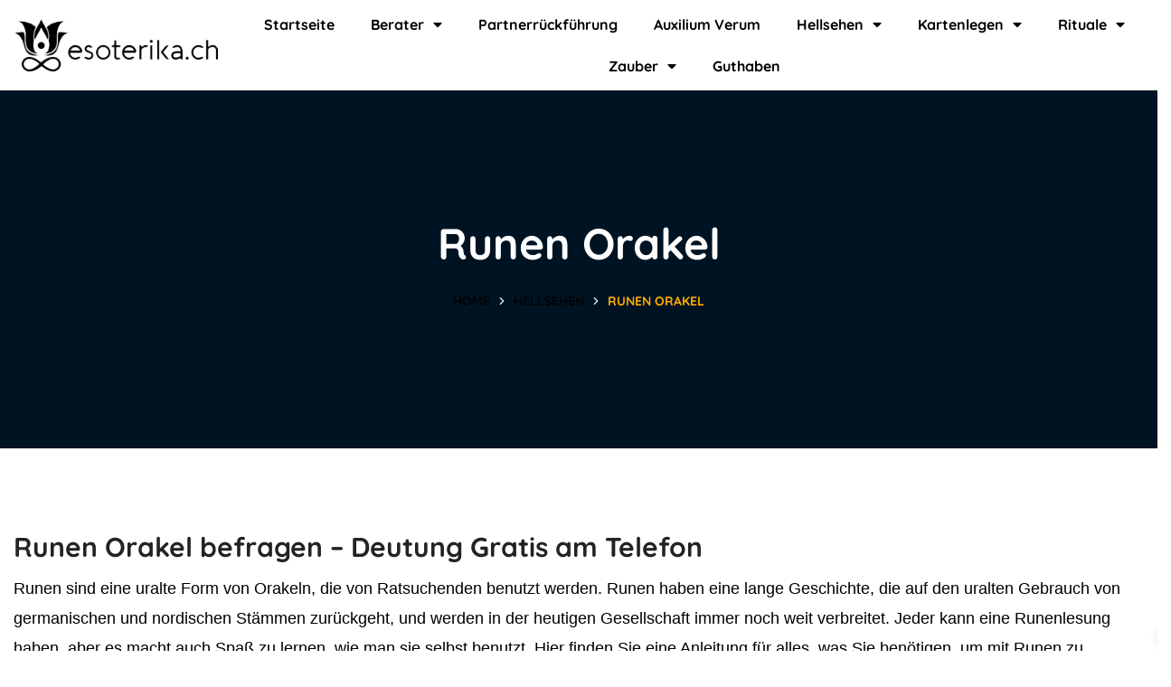

--- FILE ---
content_type: text/html; charset=UTF-8
request_url: https://www.esoterika.ch/hellsehen/runen-orakel/
body_size: 28282
content:
<!DOCTYPE html>
<html dir="ltr" lang="de" prefix="og: https://ogp.me/ns#">
<head>
    <meta http-equiv="Content-Type" content="text/html; charset=UTF-8">
    <meta name="viewport" content="width=device-width, initial-scale=1, maximum-scale=1">
    <meta http-equiv="X-UA-Compatible" content="IE=Edge">
    <title>Runen Orakel befragen - Deutung Gratis am Telefon 🥇</title>
	<style>img:is([sizes="auto" i], [sizes^="auto," i]) { contain-intrinsic-size: 3000px 1500px }</style>
	
		<!-- All in One SEO Pro 4.8.9 - aioseo.com -->
	<meta name="robots" content="max-image-preview:large" />
	<meta name="google-site-verification" content="rN6UZQwhXZTwYrCnxGxbmR3msI-h3wY0b8LFnhhAsSU" />
	<link rel="canonical" href="https://www.esoterika.ch/hellsehen/runen-orakel/" />
	<meta name="generator" content="All in One SEO Pro (AIOSEO) 4.8.9" />

		<!-- Google tag (gtag.js) -->
<script async src="https://www.googletagmanager.com/gtag/js?id=G-5BVMCMG92P"></script>
<script>
  window.dataLayer = window.dataLayer || [];
  function gtag(){dataLayer.push(arguments);}
  gtag('js', new Date());

  gtag('config', 'G-5BVMCMG92P');
</script>
		<meta property="og:locale" content="de_DE" />
		<meta property="og:site_name" content="Esoterika Telefon Hotline Schweiz" />
		<meta property="og:type" content="article" />
		<meta property="og:title" content="Runen Orakel befragen - Deutung Gratis am Telefon 🥇" />
		<meta property="og:url" content="https://www.esoterika.ch/hellsehen/runen-orakel/" />
		<meta property="og:image" content="https://www.esoterika.ch/wp-content/uploads/2020/03/pendeln_orakel_am_telefon.jpg" />
		<meta property="og:image:secure_url" content="https://www.esoterika.ch/wp-content/uploads/2020/03/pendeln_orakel_am_telefon.jpg" />
		<meta property="og:image:width" content="960" />
		<meta property="og:image:height" content="640" />
		<meta property="article:published_time" content="2020-03-17T16:40:38+00:00" />
		<meta property="article:modified_time" content="2023-10-31T10:26:48+00:00" />
		<meta name="twitter:card" content="summary" />
		<meta name="twitter:title" content="Runen Orakel befragen - Deutung Gratis am Telefon 🥇" />
		<meta name="twitter:image" content="https://www.esoterika.ch/wp-content/uploads/2020/03/pendeln_orakel_am_telefon.jpg" />
		<script type="application/ld+json" class="aioseo-schema">
			{"@context":"https:\/\/schema.org","@graph":[{"@type":"BreadcrumbList","@id":"https:\/\/www.esoterika.ch\/hellsehen\/runen-orakel\/#breadcrumblist","itemListElement":[{"@type":"ListItem","@id":"https:\/\/www.esoterika.ch#listItem","position":1,"name":"Home","item":"https:\/\/www.esoterika.ch","nextItem":{"@type":"ListItem","@id":"https:\/\/www.esoterika.ch\/hellsehen\/#listItem","name":"Hellsehen"}},{"@type":"ListItem","@id":"https:\/\/www.esoterika.ch\/hellsehen\/#listItem","position":2,"name":"Hellsehen","item":"https:\/\/www.esoterika.ch\/hellsehen\/","nextItem":{"@type":"ListItem","@id":"https:\/\/www.esoterika.ch\/hellsehen\/runen-orakel\/#listItem","name":"Runen Orakel"},"previousItem":{"@type":"ListItem","@id":"https:\/\/www.esoterika.ch#listItem","name":"Home"}},{"@type":"ListItem","@id":"https:\/\/www.esoterika.ch\/hellsehen\/runen-orakel\/#listItem","position":3,"name":"Runen Orakel","previousItem":{"@type":"ListItem","@id":"https:\/\/www.esoterika.ch\/hellsehen\/#listItem","name":"Hellsehen"}}]},{"@type":"Organization","@id":"https:\/\/www.esoterika.ch\/#organization","name":"Esoterika","description":"fair - transparent - pr\u00e4zise","url":"https:\/\/www.esoterika.ch\/"},{"@type":"WebPage","@id":"https:\/\/www.esoterika.ch\/hellsehen\/runen-orakel\/#webpage","url":"https:\/\/www.esoterika.ch\/hellsehen\/runen-orakel\/","name":"Runen Orakel befragen - Deutung Gratis am Telefon \ud83e\udd47","inLanguage":"de-DE","isPartOf":{"@id":"https:\/\/www.esoterika.ch\/#website"},"breadcrumb":{"@id":"https:\/\/www.esoterika.ch\/hellsehen\/runen-orakel\/#breadcrumblist"},"image":{"@type":"ImageObject","url":"https:\/\/www.esoterika.ch\/wp-content\/uploads\/2020\/03\/pendeln_orakel_am_telefon.jpg","@id":"https:\/\/www.esoterika.ch\/hellsehen\/runen-orakel\/#mainImage","width":960,"height":640},"primaryImageOfPage":{"@id":"https:\/\/www.esoterika.ch\/hellsehen\/runen-orakel\/#mainImage"},"datePublished":"2020-03-17T17:40:38+01:00","dateModified":"2023-10-31T11:26:48+01:00"},{"@type":"WebSite","@id":"https:\/\/www.esoterika.ch\/#website","url":"https:\/\/www.esoterika.ch\/","name":"Esoterika","description":"fair - transparent - pr\u00e4zise","inLanguage":"de-DE","publisher":{"@id":"https:\/\/www.esoterika.ch\/#organization"}}]}
		</script>
		<!-- All in One SEO Pro -->


<!-- Google Tag Manager for WordPress by gtm4wp.com -->
<script data-cfasync="false" data-pagespeed-no-defer>
	var gtm4wp_datalayer_name = "dataLayer";
	var dataLayer = dataLayer || [];
</script>
<!-- End Google Tag Manager for WordPress by gtm4wp.com -->
<link rel="alternate" type="application/rss+xml" title="Esoterika &raquo; Feed" href="https://www.esoterika.ch/feed/" />
<script type="text/javascript">
/* <![CDATA[ */
window._wpemojiSettings = {"baseUrl":"https:\/\/s.w.org\/images\/core\/emoji\/16.0.1\/72x72\/","ext":".png","svgUrl":"https:\/\/s.w.org\/images\/core\/emoji\/16.0.1\/svg\/","svgExt":".svg","source":{"concatemoji":"https:\/\/www.esoterika.ch\/wp-includes\/js\/wp-emoji-release.min.js?ver=6.8.3"}};
/*! This file is auto-generated */
!function(s,n){var o,i,e;function c(e){try{var t={supportTests:e,timestamp:(new Date).valueOf()};sessionStorage.setItem(o,JSON.stringify(t))}catch(e){}}function p(e,t,n){e.clearRect(0,0,e.canvas.width,e.canvas.height),e.fillText(t,0,0);var t=new Uint32Array(e.getImageData(0,0,e.canvas.width,e.canvas.height).data),a=(e.clearRect(0,0,e.canvas.width,e.canvas.height),e.fillText(n,0,0),new Uint32Array(e.getImageData(0,0,e.canvas.width,e.canvas.height).data));return t.every(function(e,t){return e===a[t]})}function u(e,t){e.clearRect(0,0,e.canvas.width,e.canvas.height),e.fillText(t,0,0);for(var n=e.getImageData(16,16,1,1),a=0;a<n.data.length;a++)if(0!==n.data[a])return!1;return!0}function f(e,t,n,a){switch(t){case"flag":return n(e,"\ud83c\udff3\ufe0f\u200d\u26a7\ufe0f","\ud83c\udff3\ufe0f\u200b\u26a7\ufe0f")?!1:!n(e,"\ud83c\udde8\ud83c\uddf6","\ud83c\udde8\u200b\ud83c\uddf6")&&!n(e,"\ud83c\udff4\udb40\udc67\udb40\udc62\udb40\udc65\udb40\udc6e\udb40\udc67\udb40\udc7f","\ud83c\udff4\u200b\udb40\udc67\u200b\udb40\udc62\u200b\udb40\udc65\u200b\udb40\udc6e\u200b\udb40\udc67\u200b\udb40\udc7f");case"emoji":return!a(e,"\ud83e\udedf")}return!1}function g(e,t,n,a){var r="undefined"!=typeof WorkerGlobalScope&&self instanceof WorkerGlobalScope?new OffscreenCanvas(300,150):s.createElement("canvas"),o=r.getContext("2d",{willReadFrequently:!0}),i=(o.textBaseline="top",o.font="600 32px Arial",{});return e.forEach(function(e){i[e]=t(o,e,n,a)}),i}function t(e){var t=s.createElement("script");t.src=e,t.defer=!0,s.head.appendChild(t)}"undefined"!=typeof Promise&&(o="wpEmojiSettingsSupports",i=["flag","emoji"],n.supports={everything:!0,everythingExceptFlag:!0},e=new Promise(function(e){s.addEventListener("DOMContentLoaded",e,{once:!0})}),new Promise(function(t){var n=function(){try{var e=JSON.parse(sessionStorage.getItem(o));if("object"==typeof e&&"number"==typeof e.timestamp&&(new Date).valueOf()<e.timestamp+604800&&"object"==typeof e.supportTests)return e.supportTests}catch(e){}return null}();if(!n){if("undefined"!=typeof Worker&&"undefined"!=typeof OffscreenCanvas&&"undefined"!=typeof URL&&URL.createObjectURL&&"undefined"!=typeof Blob)try{var e="postMessage("+g.toString()+"("+[JSON.stringify(i),f.toString(),p.toString(),u.toString()].join(",")+"));",a=new Blob([e],{type:"text/javascript"}),r=new Worker(URL.createObjectURL(a),{name:"wpTestEmojiSupports"});return void(r.onmessage=function(e){c(n=e.data),r.terminate(),t(n)})}catch(e){}c(n=g(i,f,p,u))}t(n)}).then(function(e){for(var t in e)n.supports[t]=e[t],n.supports.everything=n.supports.everything&&n.supports[t],"flag"!==t&&(n.supports.everythingExceptFlag=n.supports.everythingExceptFlag&&n.supports[t]);n.supports.everythingExceptFlag=n.supports.everythingExceptFlag&&!n.supports.flag,n.DOMReady=!1,n.readyCallback=function(){n.DOMReady=!0}}).then(function(){return e}).then(function(){var e;n.supports.everything||(n.readyCallback(),(e=n.source||{}).concatemoji?t(e.concatemoji):e.wpemoji&&e.twemoji&&(t(e.twemoji),t(e.wpemoji)))}))}((window,document),window._wpemojiSettings);
/* ]]> */
</script>
<style id='wp-emoji-styles-inline-css' type='text/css'>

	img.wp-smiley, img.emoji {
		display: inline !important;
		border: none !important;
		box-shadow: none !important;
		height: 1em !important;
		width: 1em !important;
		margin: 0 0.07em !important;
		vertical-align: -0.1em !important;
		background: none !important;
		padding: 0 !important;
	}
</style>
<style id='classic-theme-styles-inline-css' type='text/css'>
/*! This file is auto-generated */
.wp-block-button__link{color:#fff;background-color:#32373c;border-radius:9999px;box-shadow:none;text-decoration:none;padding:calc(.667em + 2px) calc(1.333em + 2px);font-size:1.125em}.wp-block-file__button{background:#32373c;color:#fff;text-decoration:none}
</style>
<style id='global-styles-inline-css' type='text/css'>
:root{--wp--preset--aspect-ratio--square: 1;--wp--preset--aspect-ratio--4-3: 4/3;--wp--preset--aspect-ratio--3-4: 3/4;--wp--preset--aspect-ratio--3-2: 3/2;--wp--preset--aspect-ratio--2-3: 2/3;--wp--preset--aspect-ratio--16-9: 16/9;--wp--preset--aspect-ratio--9-16: 9/16;--wp--preset--color--black: #000000;--wp--preset--color--cyan-bluish-gray: #abb8c3;--wp--preset--color--white: #ffffff;--wp--preset--color--pale-pink: #f78da7;--wp--preset--color--vivid-red: #cf2e2e;--wp--preset--color--luminous-vivid-orange: #ff6900;--wp--preset--color--luminous-vivid-amber: #fcb900;--wp--preset--color--light-green-cyan: #7bdcb5;--wp--preset--color--vivid-green-cyan: #00d084;--wp--preset--color--pale-cyan-blue: #8ed1fc;--wp--preset--color--vivid-cyan-blue: #0693e3;--wp--preset--color--vivid-purple: #9b51e0;--wp--preset--gradient--vivid-cyan-blue-to-vivid-purple: linear-gradient(135deg,rgba(6,147,227,1) 0%,rgb(155,81,224) 100%);--wp--preset--gradient--light-green-cyan-to-vivid-green-cyan: linear-gradient(135deg,rgb(122,220,180) 0%,rgb(0,208,130) 100%);--wp--preset--gradient--luminous-vivid-amber-to-luminous-vivid-orange: linear-gradient(135deg,rgba(252,185,0,1) 0%,rgba(255,105,0,1) 100%);--wp--preset--gradient--luminous-vivid-orange-to-vivid-red: linear-gradient(135deg,rgba(255,105,0,1) 0%,rgb(207,46,46) 100%);--wp--preset--gradient--very-light-gray-to-cyan-bluish-gray: linear-gradient(135deg,rgb(238,238,238) 0%,rgb(169,184,195) 100%);--wp--preset--gradient--cool-to-warm-spectrum: linear-gradient(135deg,rgb(74,234,220) 0%,rgb(151,120,209) 20%,rgb(207,42,186) 40%,rgb(238,44,130) 60%,rgb(251,105,98) 80%,rgb(254,248,76) 100%);--wp--preset--gradient--blush-light-purple: linear-gradient(135deg,rgb(255,206,236) 0%,rgb(152,150,240) 100%);--wp--preset--gradient--blush-bordeaux: linear-gradient(135deg,rgb(254,205,165) 0%,rgb(254,45,45) 50%,rgb(107,0,62) 100%);--wp--preset--gradient--luminous-dusk: linear-gradient(135deg,rgb(255,203,112) 0%,rgb(199,81,192) 50%,rgb(65,88,208) 100%);--wp--preset--gradient--pale-ocean: linear-gradient(135deg,rgb(255,245,203) 0%,rgb(182,227,212) 50%,rgb(51,167,181) 100%);--wp--preset--gradient--electric-grass: linear-gradient(135deg,rgb(202,248,128) 0%,rgb(113,206,126) 100%);--wp--preset--gradient--midnight: linear-gradient(135deg,rgb(2,3,129) 0%,rgb(40,116,252) 100%);--wp--preset--font-size--small: 13px;--wp--preset--font-size--medium: 20px;--wp--preset--font-size--large: 36px;--wp--preset--font-size--x-large: 42px;--wp--preset--spacing--20: 0.44rem;--wp--preset--spacing--30: 0.67rem;--wp--preset--spacing--40: 1rem;--wp--preset--spacing--50: 1.5rem;--wp--preset--spacing--60: 2.25rem;--wp--preset--spacing--70: 3.38rem;--wp--preset--spacing--80: 5.06rem;--wp--preset--shadow--natural: 6px 6px 9px rgba(0, 0, 0, 0.2);--wp--preset--shadow--deep: 12px 12px 50px rgba(0, 0, 0, 0.4);--wp--preset--shadow--sharp: 6px 6px 0px rgba(0, 0, 0, 0.2);--wp--preset--shadow--outlined: 6px 6px 0px -3px rgba(255, 255, 255, 1), 6px 6px rgba(0, 0, 0, 1);--wp--preset--shadow--crisp: 6px 6px 0px rgba(0, 0, 0, 1);}:where(.is-layout-flex){gap: 0.5em;}:where(.is-layout-grid){gap: 0.5em;}body .is-layout-flex{display: flex;}.is-layout-flex{flex-wrap: wrap;align-items: center;}.is-layout-flex > :is(*, div){margin: 0;}body .is-layout-grid{display: grid;}.is-layout-grid > :is(*, div){margin: 0;}:where(.wp-block-columns.is-layout-flex){gap: 2em;}:where(.wp-block-columns.is-layout-grid){gap: 2em;}:where(.wp-block-post-template.is-layout-flex){gap: 1.25em;}:where(.wp-block-post-template.is-layout-grid){gap: 1.25em;}.has-black-color{color: var(--wp--preset--color--black) !important;}.has-cyan-bluish-gray-color{color: var(--wp--preset--color--cyan-bluish-gray) !important;}.has-white-color{color: var(--wp--preset--color--white) !important;}.has-pale-pink-color{color: var(--wp--preset--color--pale-pink) !important;}.has-vivid-red-color{color: var(--wp--preset--color--vivid-red) !important;}.has-luminous-vivid-orange-color{color: var(--wp--preset--color--luminous-vivid-orange) !important;}.has-luminous-vivid-amber-color{color: var(--wp--preset--color--luminous-vivid-amber) !important;}.has-light-green-cyan-color{color: var(--wp--preset--color--light-green-cyan) !important;}.has-vivid-green-cyan-color{color: var(--wp--preset--color--vivid-green-cyan) !important;}.has-pale-cyan-blue-color{color: var(--wp--preset--color--pale-cyan-blue) !important;}.has-vivid-cyan-blue-color{color: var(--wp--preset--color--vivid-cyan-blue) !important;}.has-vivid-purple-color{color: var(--wp--preset--color--vivid-purple) !important;}.has-black-background-color{background-color: var(--wp--preset--color--black) !important;}.has-cyan-bluish-gray-background-color{background-color: var(--wp--preset--color--cyan-bluish-gray) !important;}.has-white-background-color{background-color: var(--wp--preset--color--white) !important;}.has-pale-pink-background-color{background-color: var(--wp--preset--color--pale-pink) !important;}.has-vivid-red-background-color{background-color: var(--wp--preset--color--vivid-red) !important;}.has-luminous-vivid-orange-background-color{background-color: var(--wp--preset--color--luminous-vivid-orange) !important;}.has-luminous-vivid-amber-background-color{background-color: var(--wp--preset--color--luminous-vivid-amber) !important;}.has-light-green-cyan-background-color{background-color: var(--wp--preset--color--light-green-cyan) !important;}.has-vivid-green-cyan-background-color{background-color: var(--wp--preset--color--vivid-green-cyan) !important;}.has-pale-cyan-blue-background-color{background-color: var(--wp--preset--color--pale-cyan-blue) !important;}.has-vivid-cyan-blue-background-color{background-color: var(--wp--preset--color--vivid-cyan-blue) !important;}.has-vivid-purple-background-color{background-color: var(--wp--preset--color--vivid-purple) !important;}.has-black-border-color{border-color: var(--wp--preset--color--black) !important;}.has-cyan-bluish-gray-border-color{border-color: var(--wp--preset--color--cyan-bluish-gray) !important;}.has-white-border-color{border-color: var(--wp--preset--color--white) !important;}.has-pale-pink-border-color{border-color: var(--wp--preset--color--pale-pink) !important;}.has-vivid-red-border-color{border-color: var(--wp--preset--color--vivid-red) !important;}.has-luminous-vivid-orange-border-color{border-color: var(--wp--preset--color--luminous-vivid-orange) !important;}.has-luminous-vivid-amber-border-color{border-color: var(--wp--preset--color--luminous-vivid-amber) !important;}.has-light-green-cyan-border-color{border-color: var(--wp--preset--color--light-green-cyan) !important;}.has-vivid-green-cyan-border-color{border-color: var(--wp--preset--color--vivid-green-cyan) !important;}.has-pale-cyan-blue-border-color{border-color: var(--wp--preset--color--pale-cyan-blue) !important;}.has-vivid-cyan-blue-border-color{border-color: var(--wp--preset--color--vivid-cyan-blue) !important;}.has-vivid-purple-border-color{border-color: var(--wp--preset--color--vivid-purple) !important;}.has-vivid-cyan-blue-to-vivid-purple-gradient-background{background: var(--wp--preset--gradient--vivid-cyan-blue-to-vivid-purple) !important;}.has-light-green-cyan-to-vivid-green-cyan-gradient-background{background: var(--wp--preset--gradient--light-green-cyan-to-vivid-green-cyan) !important;}.has-luminous-vivid-amber-to-luminous-vivid-orange-gradient-background{background: var(--wp--preset--gradient--luminous-vivid-amber-to-luminous-vivid-orange) !important;}.has-luminous-vivid-orange-to-vivid-red-gradient-background{background: var(--wp--preset--gradient--luminous-vivid-orange-to-vivid-red) !important;}.has-very-light-gray-to-cyan-bluish-gray-gradient-background{background: var(--wp--preset--gradient--very-light-gray-to-cyan-bluish-gray) !important;}.has-cool-to-warm-spectrum-gradient-background{background: var(--wp--preset--gradient--cool-to-warm-spectrum) !important;}.has-blush-light-purple-gradient-background{background: var(--wp--preset--gradient--blush-light-purple) !important;}.has-blush-bordeaux-gradient-background{background: var(--wp--preset--gradient--blush-bordeaux) !important;}.has-luminous-dusk-gradient-background{background: var(--wp--preset--gradient--luminous-dusk) !important;}.has-pale-ocean-gradient-background{background: var(--wp--preset--gradient--pale-ocean) !important;}.has-electric-grass-gradient-background{background: var(--wp--preset--gradient--electric-grass) !important;}.has-midnight-gradient-background{background: var(--wp--preset--gradient--midnight) !important;}.has-small-font-size{font-size: var(--wp--preset--font-size--small) !important;}.has-medium-font-size{font-size: var(--wp--preset--font-size--medium) !important;}.has-large-font-size{font-size: var(--wp--preset--font-size--large) !important;}.has-x-large-font-size{font-size: var(--wp--preset--font-size--x-large) !important;}
:where(.wp-block-post-template.is-layout-flex){gap: 1.25em;}:where(.wp-block-post-template.is-layout-grid){gap: 1.25em;}
:where(.wp-block-columns.is-layout-flex){gap: 2em;}:where(.wp-block-columns.is-layout-grid){gap: 2em;}
:root :where(.wp-block-pullquote){font-size: 1.5em;line-height: 1.6;}
</style>
<link rel='stylesheet' id='wapf-frontend-css-css' href='https://www.esoterika.ch/wp-content/plugins/advanced-product-fields-for-woocommerce/assets/css/frontend.min.css?ver=1.6.18' type='text/css' media='all' />
<link rel='stylesheet' id='woocommerce-layout-css' href='https://www.esoterika.ch/wp-content/plugins/woocommerce/assets/css/woocommerce-layout.css?ver=10.4.3' type='text/css' media='all' />
<link rel='stylesheet' id='woocommerce-smallscreen-css' href='https://www.esoterika.ch/wp-content/plugins/woocommerce/assets/css/woocommerce-smallscreen.css?ver=10.4.3' type='text/css' media='only screen and (max-width: 768px)' />
<link rel='stylesheet' id='woocommerce-general-css' href='https://www.esoterika.ch/wp-content/plugins/woocommerce/assets/css/woocommerce.css?ver=10.4.3' type='text/css' media='all' />
<style id='woocommerce-inline-inline-css' type='text/css'>
.woocommerce form .form-row .required { visibility: visible; }
</style>
<link rel='stylesheet' id='xoo-wsc-fonts-css' href='https://www.esoterika.ch/wp-content/plugins/side-cart-woocommerce/assets/css/xoo-wsc-fonts.css?ver=2.7.2' type='text/css' media='all' />
<link rel='stylesheet' id='xoo-wsc-style-css' href='https://www.esoterika.ch/wp-content/plugins/side-cart-woocommerce/assets/css/xoo-wsc-style.css?ver=2.7.2' type='text/css' media='all' />
<style id='xoo-wsc-style-inline-css' type='text/css'>



 

.xoo-wsc-footer{
	background-color: #ffffff;
	color: #000000;
	padding: 10px 20px;
	box-shadow: 0 -5px 10px #0000001a;
}

.xoo-wsc-footer, .xoo-wsc-footer a, .xoo-wsc-footer .amount{
	font-size: 18px;
}

.xoo-wsc-btn .amount{
	color: #000000}

.xoo-wsc-btn:hover .amount{
	color: #000000;
}

.xoo-wsc-ft-buttons-cont{
	grid-template-columns: auto;
}

.xoo-wsc-basket{
	bottom: 12px;
	right: 0px;
	background-color: #ffffff;
	color: #000000;
	box-shadow: 0 1px 4px 0;
	border-radius: 50%;
	display: none;
	width: 60px;
	height: 60px;
}


.xoo-wsc-bki{
	font-size: 30px}

.xoo-wsc-items-count{
	top: -9px;
	left: -8px;
}

.xoo-wsc-items-count, .xoo-wsch-items-count{
	background-color: #000000;
	color: #ffffff;
}

.xoo-wsc-container, .xoo-wsc-slider{
	max-width: 320px;
	right: -320px;
	top: 0;bottom: 0;
	bottom: 0;
	font-family: }


.xoo-wsc-cart-active .xoo-wsc-container, .xoo-wsc-slider-active .xoo-wsc-slider{
	right: 0;
}


.xoo-wsc-cart-active .xoo-wsc-basket{
	right: 320px;
}

.xoo-wsc-slider{
	right: -320px;
}

span.xoo-wsch-close {
    font-size: 16px;
}

	.xoo-wsch-top{
		justify-content: center;
	}
	span.xoo-wsch-close {
	    right: 10px;
	}

.xoo-wsch-text{
	font-size: 20px;
}

.xoo-wsc-header{
	color: #000000;
	background-color: #ffffff;
	border-bottom: 2px solid #eee;
	padding: 15px 15px;
}


.xoo-wsc-body{
	background-color: #ffffff;
}

.xoo-wsc-products:not(.xoo-wsc-pattern-card), .xoo-wsc-products:not(.xoo-wsc-pattern-card) span.amount, .xoo-wsc-products:not(.xoo-wsc-pattern-card) a{
	font-size: 16px;
	color: #000000;
}

.xoo-wsc-products:not(.xoo-wsc-pattern-card) .xoo-wsc-product{
	padding: 20px 15px;
	margin: 0;
	border-radius: 0px;
	box-shadow: 0 0;
	background-color: transparent;
}

.xoo-wsc-sum-col{
	justify-content: center;
}


/** Shortcode **/
.xoo-wsc-sc-count{
	background-color: #000000;
	color: #ffffff;
}

.xoo-wsc-sc-bki{
	font-size: 28px;
	color: #000000;
}
.xoo-wsc-sc-cont{
	color: #000000;
}


.xoo-wsc-product dl.variation {
	display: block;
}


.xoo-wsc-product-cont{
	padding: 10px 10px;
}

.xoo-wsc-products:not(.xoo-wsc-pattern-card) .xoo-wsc-img-col{
	width: 30%;
}

.xoo-wsc-pattern-card .xoo-wsc-img-col img{
	max-width: 100%;
	height: auto;
}

.xoo-wsc-products:not(.xoo-wsc-pattern-card) .xoo-wsc-sum-col{
	width: 70%;
}

.xoo-wsc-pattern-card .xoo-wsc-product-cont{
	width: 50% 
}

@media only screen and (max-width: 600px) {
	.xoo-wsc-pattern-card .xoo-wsc-product-cont  {
		width: 50%;
	}
}


.xoo-wsc-pattern-card .xoo-wsc-product{
	border: 0;
	box-shadow: 0px 10px 15px -12px #0000001a;
}


.xoo-wsc-sm-front{
	background-color: #eee;
}
.xoo-wsc-pattern-card, .xoo-wsc-sm-front{
	border-bottom-left-radius: 5px;
	border-bottom-right-radius: 5px;
}
.xoo-wsc-pattern-card, .xoo-wsc-img-col img, .xoo-wsc-img-col, .xoo-wsc-sm-back-cont{
	border-top-left-radius: 5px;
	border-top-right-radius: 5px;
}
.xoo-wsc-sm-back{
	background-color: #fff;
}
.xoo-wsc-pattern-card, .xoo-wsc-pattern-card a, .xoo-wsc-pattern-card .amount{
	font-size: 16px;
}

.xoo-wsc-sm-front, .xoo-wsc-sm-front a, .xoo-wsc-sm-front .amount{
	color: #000;
}

.xoo-wsc-sm-back, .xoo-wsc-sm-back a, .xoo-wsc-sm-back .amount{
	color: #000;
}


.magictime {
    animation-duration: 0.5s;
}



span.xoo-wsch-items-count{
	height: 20px;
	line-height: 20px;
	width: 20px;
}

span.xoo-wsch-icon{
	font-size: 30px
}

.xoo-wsc-smr-del{
	font-size: 16px
}
</style>
<link rel='stylesheet' id='bighearts-default-font-css' href='//www.esoterika.ch/wp-content/uploads/omgf/bighearts-default-font/bighearts-default-font.css?ver=1731492691' type='text/css' media='all' />
<link rel='stylesheet' id='bighearts-theme-info-css' href='https://www.esoterika.ch/wp-content/themes/bighearts/style.css?ver=3.1.7' type='text/css' media='all' />
<style id='bighearts-theme-info-inline-css' type='text/css'>
:root {--bighearts-primary-color: #f74f22;--bighearts-secondary-color: #ffac00;--bighearts-button-color-idle: #f74f22;--bighearts-button-color-hover: #ffac00;--bighearts-back-to-top-color: #f74f22;--bighearts-back-to-top-background: #ffffff;--bighearts-average-of-primary-and-secondary: #fb8518;--bighearts-body-background: #ffffff;--bighearts-header-font-family: Quicksand;--bighearts-header-font-weight: 700;--bighearts-header-font-color: #232323;--bighearts-h1-font-family: Quicksand;--bighearts-h1-font-size: 48px;--bighearts-h1-line-height: 72px;--bighearts-h1-font-weight: 700;--bighearts-h1-text-transform: none;--bighearts-h2-font-family: Quicksand;--bighearts-h2-font-size: 42px;--bighearts-h2-line-height: 60px;--bighearts-h2-font-weight: 700;--bighearts-h2-text-transform: none;--bighearts-h3-font-family: Quicksand;--bighearts-h3-font-size: 36px;--bighearts-h3-line-height: 50px;--bighearts-h3-font-weight: 700;--bighearts-h3-text-transform: none;--bighearts-h4-font-family: Quicksand;--bighearts-h4-font-size: 30px;--bighearts-h4-line-height: 40px;--bighearts-h4-font-weight: 700;--bighearts-h4-text-transform: none;--bighearts-h5-font-family: Quicksand;--bighearts-h5-font-size: 24px;--bighearts-h5-line-height: 38px;--bighearts-h5-font-weight: 700;--bighearts-h5-text-transform: none;--bighearts-h6-font-family: Quicksand;--bighearts-h6-font-size: 18px;--bighearts-h6-line-height: 30px;--bighearts-h6-font-weight: 700;--bighearts-h6-text-transform: none;--bighearts-content-font-family: Nunito Sans;--bighearts-content-font-size: 16px;--bighearts-content-line-height: 1.875;--bighearts-content-font-weight: 400;--bighearts-content-color: #616161;--bighearts-menu-font-family: Quicksand;--bighearts-menu-font-size: 16px;--bighearts-menu-line-height: 30px;--bighearts-menu-font-weight: 700;--bighearts-submenu-font-family: Quicksand;--bighearts-submenu-font-size: 15px;--bighearts-submenu-line-height: 30px;--bighearts-submenu-font-weight: 700;--bighearts-submenu-color: #313131;--bighearts-submenu-background: rgba(255,255,255,1);--bighearts-submenu-mobile-color: #ffffff;--bighearts-submenu-mobile-background: rgba(45,45,45,1);--bighearts-submenu-mobile-overlay: rgba(49, 49, 49, 0.8);--bighearts-additional-font-family: Amatic SC;--bighearts-additional-font-weight: 700;--bighearts-button-font-family: Quicksand;--bighearts-button-font-size: 14px;--bighearts-button-line-height: 28px;--bighearts-button-font-weight: 700;--bighearts-button-text-transform: uppercase;--bighearts-button-letter-spacing: 0;--bighearts-footer-content-color: #ffffff;--bighearts-footer-heading-color: #ffffff;--bighearts-copyright-content-color: #9f9f9f;--bighearts-sidepanel-title-color: #232323;--bighearts-elementor-container-width: 1300px;}@media only screen and (max-width: 1200px) {header.wgl-theme-header .wgl-mobile-header {display: block;}.wgl-site-header,.wgl-theme-header .primary-nav {display: none;}.wgl-theme-header .hamburger-box {display: inline-flex;}header.wgl-theme-header .mobile_nav_wrapper .primary-nav {display: block;}.wgl-theme-header .wgl-sticky-header {display: none;}.wgl-page-socials {display: none;}body .wgl-theme-header.header_overlap {position: relative;z-index: 2;}}@media (max-width: 768px) {.page-header {padding-top: 70px !important;padding-bottom: 70px !important;min-height: auto !important;}.page-header_content .page-header_title {color: #ffffff !important; font-size: 38px !important; line-height: 48px !important;}.page-header_content .page-header_breadcrumbs {color: #ffffff !important;font-size: 14px !important;line-height: 24px !important;}.page-header_breadcrumbs .divider:not(:last-child):before {width: 10px;}}
</style>
<link rel='stylesheet' id='font-awesome-5-all-css' href='https://www.esoterika.ch/wp-content/themes/bighearts/css/font-awesome-5.min.css?ver=6.8.3' type='text/css' media='all' />
<link rel='stylesheet' id='bighearts-flaticon-css' href='https://www.esoterika.ch/wp-content/themes/bighearts/fonts/flaticon/flaticon.css?ver=3.1.7' type='text/css' media='all' />
<link rel='stylesheet' id='bighearts-main-css' href='https://www.esoterika.ch/wp-content/themes/bighearts/css/main.css?ver=3.1.7' type='text/css' media='all' />
<link rel='stylesheet' id='bighearts-gutenberg-css' href='https://www.esoterika.ch/wp-content/themes/bighearts/css/pluggable/gutenberg.css?ver=3.1.7' type='text/css' media='all' />
<link rel='stylesheet' id='bighearts-woocommerce-css' href='https://www.esoterika.ch/wp-content/themes/bighearts/css/pluggable/woocommerce.css?ver=3.1.7' type='text/css' media='all' />
<link rel='stylesheet' id='bighearts-responsive-css' href='https://www.esoterika.ch/wp-content/themes/bighearts/css/responsive.css?ver=3.1.7' type='text/css' media='all' />
<link rel='stylesheet' id='bighearts-dynamic-css' href='https://www.esoterika.ch/wp-content/themes/bighearts/css/dynamic.css?ver=3.1.7' type='text/css' media='all' />
<link rel='stylesheet' id='elementor-frontend-css' href='https://www.esoterika.ch/wp-content/plugins/elementor/assets/css/frontend.min.css?ver=3.34.2' type='text/css' media='all' />
<style id='elementor-frontend-inline-css' type='text/css'>
.elementor-container > .elementor-row > .elementor-column > .elementor-element-populated,.elementor-container > .elementor-column > .elementor-element-populated {padding-top: 0;padding-bottom: 0;}.elementor-column-gap-default > .elementor-row > .elementor-column > .elementor-element-populated,.elementor-column-gap-default > .elementor-column > .elementor-element-populated {padding-left: 15px;padding-right: 15px;}
</style>
<link rel='stylesheet' id='widget-image-css' href='https://www.esoterika.ch/wp-content/plugins/elementor/assets/css/widget-image.min.css?ver=3.34.2' type='text/css' media='all' />
<link rel='stylesheet' id='widget-pp-advanced-menu-css' href='https://www.esoterika.ch/wp-content/plugins/powerpack-elements/assets/css/min/widget-advanced-menu.min.css?ver=2.12.15' type='text/css' media='all' />
<link rel='stylesheet' id='e-animation-fadeIn-css' href='https://www.esoterika.ch/wp-content/plugins/elementor/assets/lib/animations/styles/fadeIn.min.css?ver=3.34.2' type='text/css' media='all' />
<link rel='stylesheet' id='e-popup-css' href='https://www.esoterika.ch/wp-content/plugins/elementor-pro/assets/css/conditionals/popup.min.css?ver=3.34.1' type='text/css' media='all' />
<link rel='stylesheet' id='widget-nav-menu-css' href='https://www.esoterika.ch/wp-content/plugins/elementor-pro/assets/css/widget-nav-menu.min.css?ver=3.34.1' type='text/css' media='all' />
<link rel='stylesheet' id='widget-heading-css' href='https://www.esoterika.ch/wp-content/plugins/elementor/assets/css/widget-heading.min.css?ver=3.34.2' type='text/css' media='all' />
<link rel='stylesheet' id='widget-icon-list-css' href='https://www.esoterika.ch/wp-content/plugins/elementor/assets/css/widget-icon-list.min.css?ver=3.34.2' type='text/css' media='all' />
<link rel='stylesheet' id='elementor-icons-css' href='https://www.esoterika.ch/wp-content/plugins/elementor/assets/lib/eicons/css/elementor-icons.min.css?ver=5.46.0' type='text/css' media='all' />
<link rel='stylesheet' id='elementor-post-227513-css' href='https://www.esoterika.ch/wp-content/uploads/elementor/css/post-227513.css?ver=1768969201' type='text/css' media='all' />
<link rel='stylesheet' id='font-awesome-4-shim-css' href='https://www.esoterika.ch/wp-content/plugins/elementor/assets/lib/font-awesome/css/v4-shims.min.css?ver=3.34.2' type='text/css' media='all' />
<link rel='stylesheet' id='pp-extensions-css' href='https://www.esoterika.ch/wp-content/plugins/powerpack-elements/assets/css/min/extensions.min.css?ver=2.12.15' type='text/css' media='all' />
<link rel='stylesheet' id='pp-tooltip-css' href='https://www.esoterika.ch/wp-content/plugins/powerpack-elements/assets/css/min/tooltip.min.css?ver=2.12.15' type='text/css' media='all' />
<link rel='stylesheet' id='swiper-css' href='https://www.esoterika.ch/wp-content/plugins/elementor/assets/lib/swiper/v8/css/swiper.min.css?ver=8.4.5' type='text/css' media='all' />
<link rel='stylesheet' id='e-swiper-css' href='https://www.esoterika.ch/wp-content/plugins/elementor/assets/css/conditionals/e-swiper.min.css?ver=3.34.2' type='text/css' media='all' />
<link rel='stylesheet' id='pp-swiper-css' href='https://www.esoterika.ch/wp-content/plugins/powerpack-elements/assets/css/min/pp-swiper.min.css?ver=2.12.15' type='text/css' media='all' />
<link rel='stylesheet' id='widget-pp-team-member-css' href='https://www.esoterika.ch/wp-content/plugins/powerpack-elements/assets/css/min/widget-team-member.min.css?ver=2.12.15' type='text/css' media='all' />
<link rel='stylesheet' id='elementor-icons-shared-0-css' href='https://www.esoterika.ch/wp-content/plugins/elementor/assets/lib/font-awesome/css/fontawesome.min.css?ver=5.15.3' type='text/css' media='all' />
<link rel='stylesheet' id='elementor-icons-fa-regular-css' href='https://www.esoterika.ch/wp-content/plugins/elementor/assets/lib/font-awesome/css/regular.min.css?ver=5.15.3' type='text/css' media='all' />
<link rel='stylesheet' id='elementor-icons-fa-solid-css' href='https://www.esoterika.ch/wp-content/plugins/elementor/assets/lib/font-awesome/css/solid.min.css?ver=5.15.3' type='text/css' media='all' />
<link rel='stylesheet' id='elementor-icons-fa-brands-css' href='https://www.esoterika.ch/wp-content/plugins/elementor/assets/lib/font-awesome/css/brands.min.css?ver=5.15.3' type='text/css' media='all' />
<link rel='stylesheet' id='widget-spacer-css' href='https://www.esoterika.ch/wp-content/plugins/elementor/assets/css/widget-spacer.min.css?ver=3.34.2' type='text/css' media='all' />
<link rel='stylesheet' id='elementor-post-4585-css' href='https://www.esoterika.ch/wp-content/uploads/elementor/css/post-4585.css?ver=1768985104' type='text/css' media='all' />
<link rel='stylesheet' id='elementor-post-227403-css' href='https://www.esoterika.ch/wp-content/uploads/elementor/css/post-227403.css?ver=1768969201' type='text/css' media='all' />
<link rel='stylesheet' id='elementor-post-241696-css' href='https://www.esoterika.ch/wp-content/uploads/elementor/css/post-241696.css?ver=1768969201' type='text/css' media='all' />
<link rel='stylesheet' id='elementor-post-243231-css' href='https://www.esoterika.ch/wp-content/uploads/elementor/css/post-243231.css?ver=1768969201' type='text/css' media='all' />
<link rel='stylesheet' id='elementor-gf-local-nunitosans-css' href='//www.esoterika.ch/wp-content/uploads/omgf/elementor-gf-local-nunitosans/elementor-gf-local-nunitosans.css?ver=1731492691' type='text/css' media='all' />
<script type="text/javascript" id="jquery-core-js-extra">
/* <![CDATA[ */
var pp = {"ajax_url":"https:\/\/www.esoterika.ch\/wp-admin\/admin-ajax.php"};
/* ]]> */
</script>
<script type="text/javascript" src="https://www.esoterika.ch/wp-includes/js/jquery/jquery.min.js?ver=3.7.1" id="jquery-core-js"></script>
<script type="text/javascript" src="https://www.esoterika.ch/wp-includes/js/jquery/jquery-migrate.min.js?ver=3.4.1" id="jquery-migrate-js"></script>
<script type="text/javascript" src="https://www.esoterika.ch/wp-content/plugins/woocommerce/assets/js/jquery-blockui/jquery.blockUI.min.js?ver=2.7.0-wc.10.4.3" id="wc-jquery-blockui-js" defer="defer" data-wp-strategy="defer"></script>
<script type="text/javascript" id="wc-add-to-cart-js-extra">
/* <![CDATA[ */
var wc_add_to_cart_params = {"ajax_url":"\/wp-admin\/admin-ajax.php","wc_ajax_url":"\/?wc-ajax=%%endpoint%%","i18n_view_cart":"Warenkorb anzeigen","cart_url":"https:\/\/www.esoterika.ch","is_cart":"","cart_redirect_after_add":"no"};
/* ]]> */
</script>
<script type="text/javascript" src="https://www.esoterika.ch/wp-content/plugins/woocommerce/assets/js/frontend/add-to-cart.min.js?ver=10.4.3" id="wc-add-to-cart-js" defer="defer" data-wp-strategy="defer"></script>
<script type="text/javascript" src="https://www.esoterika.ch/wp-content/plugins/woocommerce/assets/js/js-cookie/js.cookie.min.js?ver=2.1.4-wc.10.4.3" id="wc-js-cookie-js" defer="defer" data-wp-strategy="defer"></script>
<script type="text/javascript" id="woocommerce-js-extra">
/* <![CDATA[ */
var woocommerce_params = {"ajax_url":"\/wp-admin\/admin-ajax.php","wc_ajax_url":"\/?wc-ajax=%%endpoint%%","i18n_password_show":"Passwort anzeigen","i18n_password_hide":"Passwort ausblenden"};
/* ]]> */
</script>
<script type="text/javascript" src="https://www.esoterika.ch/wp-content/plugins/woocommerce/assets/js/frontend/woocommerce.min.js?ver=10.4.3" id="woocommerce-js" defer="defer" data-wp-strategy="defer"></script>
<script type="text/javascript" src="https://www.esoterika.ch/wp-content/themes/bighearts/js/perfect-scrollbar.min.js?ver=6.8.3" id="perfect-scrollbar-js"></script>
<script type="text/javascript" src="https://www.esoterika.ch/wp-content/plugins/elementor/assets/lib/font-awesome/js/v4-shims.min.js?ver=3.34.2" id="font-awesome-4-shim-js"></script>
<link rel="https://api.w.org/" href="https://www.esoterika.ch/wp-json/" /><link rel="alternate" title="JSON" type="application/json" href="https://www.esoterika.ch/wp-json/wp/v2/pages/4585" /><link rel="EditURI" type="application/rsd+xml" title="RSD" href="https://www.esoterika.ch/xmlrpc.php?rsd" />
<meta name="generator" content="WordPress 6.8.3" />
<meta name="generator" content="WooCommerce 10.4.3" />
<link rel='shortlink' href='https://www.esoterika.ch/?p=4585' />
<link rel="alternate" title="oEmbed (JSON)" type="application/json+oembed" href="https://www.esoterika.ch/wp-json/oembed/1.0/embed?url=https%3A%2F%2Fwww.esoterika.ch%2Fhellsehen%2Frunen-orakel%2F" />
<link rel="alternate" title="oEmbed (XML)" type="text/xml+oembed" href="https://www.esoterika.ch/wp-json/oembed/1.0/embed?url=https%3A%2F%2Fwww.esoterika.ch%2Fhellsehen%2Frunen-orakel%2F&#038;format=xml" />

<!-- Google Tag Manager for WordPress by gtm4wp.com -->
<!-- GTM Container placement set to automatic -->
<script data-cfasync="false" data-pagespeed-no-defer type="text/javascript">
	var dataLayer_content = {"pagePostType":"page","pagePostType2":"single-page","pagePostAuthor":"LuiLuke"};
	dataLayer.push( dataLayer_content );
</script>
<script data-cfasync="false" data-pagespeed-no-defer type="text/javascript">
(function(w,d,s,l,i){w[l]=w[l]||[];w[l].push({'gtm.start':
new Date().getTime(),event:'gtm.js'});var f=d.getElementsByTagName(s)[0],
j=d.createElement(s),dl=l!='dataLayer'?'&l='+l:'';j.async=true;j.src=
'//www.googletagmanager.com/gtm.js?id='+i+dl;f.parentNode.insertBefore(j,f);
})(window,document,'script','dataLayer','GTM-T7GLDHW');
</script>
<!-- End Google Tag Manager for WordPress by gtm4wp.com -->	<noscript><style>.woocommerce-product-gallery{ opacity: 1 !important; }</style></noscript>
	<meta name="generator" content="Elementor 3.34.2; features: additional_custom_breakpoints; settings: css_print_method-external, google_font-enabled, font_display-auto">
			<style>
				.e-con.e-parent:nth-of-type(n+4):not(.e-lazyloaded):not(.e-no-lazyload),
				.e-con.e-parent:nth-of-type(n+4):not(.e-lazyloaded):not(.e-no-lazyload) * {
					background-image: none !important;
				}
				@media screen and (max-height: 1024px) {
					.e-con.e-parent:nth-of-type(n+3):not(.e-lazyloaded):not(.e-no-lazyload),
					.e-con.e-parent:nth-of-type(n+3):not(.e-lazyloaded):not(.e-no-lazyload) * {
						background-image: none !important;
					}
				}
				@media screen and (max-height: 640px) {
					.e-con.e-parent:nth-of-type(n+2):not(.e-lazyloaded):not(.e-no-lazyload),
					.e-con.e-parent:nth-of-type(n+2):not(.e-lazyloaded):not(.e-no-lazyload) * {
						background-image: none !important;
					}
				}
			</style>
			<link rel="icon" href="https://www.esoterika.ch/wp-content/uploads/2024/11/cropped-esoterika-webicon-32x32.png" sizes="32x32" />
<link rel="icon" href="https://www.esoterika.ch/wp-content/uploads/2024/11/cropped-esoterika-webicon-192x192.png" sizes="192x192" />
<link rel="apple-touch-icon" href="https://www.esoterika.ch/wp-content/uploads/2024/11/cropped-esoterika-webicon-180x180.png" />
<meta name="msapplication-TileImage" content="https://www.esoterika.ch/wp-content/uploads/2024/11/cropped-esoterika-webicon-270x270.png" />
		<style type="text/css" id="wp-custom-css">
			@media only screen and (min-width: 1021px) {
  .hide-link { display: none !important; } }		</style>
		<style id="yellow-pencil">
/*
	The following CSS codes are created by the YellowPencil plugin.
	https://yellowpencil.waspthemes.com/
*/
.team-items_wrap div span{-webkit-transform:translatex(0px) translatey(0px);-ms-transform:translatex(0px) translatey(0px);transform:translatex(0px) translatey(0px);}
</style></head>

<body class="wp-singular page-template-default page page-id-4585 page-child parent-pageid-232682 wp-theme-bighearts theme-bighearts non-logged-in woocommerce-no-js elementor-default elementor-kit-227513 elementor-page elementor-page-4585">
    
<!-- GTM Container placement set to automatic -->
<!-- Google Tag Manager (noscript) -->
				<noscript><iframe src="https://www.googletagmanager.com/ns.html?id=GTM-T7GLDHW" height="0" width="0" style="display:none;visibility:hidden" aria-hidden="true"></iframe></noscript>
<!-- End Google Tag Manager (noscript) -->		<header data-elementor-type="header" data-elementor-id="241696" class="elementor elementor-241696 elementor-location-header" data-elementor-post-type="elementor_library">
					<section class="elementor-section elementor-top-section elementor-element elementor-element-40a8493 elementor-section-height-min-height elementor-section-boxed elementor-section-height-default elementor-section-items-middle" data-id="40a8493" data-element_type="section">
							<div class="elementor-background-overlay"></div>
							<div class="elementor-container elementor-column-gap-default">
					<div class="elementor-column elementor-col-50 elementor-top-column elementor-element elementor-element-472881f" data-id="472881f" data-element_type="column">
			<div class="elementor-widget-wrap elementor-element-populated">
						<div class="elementor-element elementor-element-e7e45a1 elementor-widget elementor-widget-image" data-id="e7e45a1" data-element_type="widget" data-widget_type="image.default">
				<div class="elementor-widget-container">
																<a href="https://www.esoterika.ch/">
							<img width="300" height="76" src="https://www.esoterika.ch/wp-content/uploads/2020/03/cropped-esoterika_logo-tr-300x76-1.png" class="attachment-full size-full wp-image-227246" alt="" />								</a>
															</div>
				</div>
					</div>
		</div>
				<div class="elementor-column elementor-col-50 elementor-top-column elementor-element elementor-element-25bb8fa" data-id="25bb8fa" data-element_type="column">
			<div class="elementor-widget-wrap elementor-element-populated">
						<div class="elementor-element elementor-element-f7822d1 elementor-nav-menu__align-center elementor-nav-menu--stretch elementor-nav-menu--dropdown-tablet elementor-nav-menu__text-align-aside elementor-nav-menu--toggle elementor-nav-menu--burger elementor-widget elementor-widget-nav-menu" data-id="f7822d1" data-element_type="widget" data-settings="{&quot;full_width&quot;:&quot;stretch&quot;,&quot;layout&quot;:&quot;horizontal&quot;,&quot;submenu_icon&quot;:{&quot;value&quot;:&quot;&lt;i class=\&quot;fas fa-caret-down\&quot; aria-hidden=\&quot;true\&quot;&gt;&lt;\/i&gt;&quot;,&quot;library&quot;:&quot;fa-solid&quot;},&quot;toggle&quot;:&quot;burger&quot;}" data-widget_type="nav-menu.default">
				<div class="elementor-widget-container">
								<nav aria-label="Menü" class="elementor-nav-menu--main elementor-nav-menu__container elementor-nav-menu--layout-horizontal e--pointer-none">
				<ul id="menu-1-f7822d1" class="elementor-nav-menu"><li class="menu-item menu-item-type-custom menu-item-object-custom menu-item-562"><a href="https://esoterika.ch/" class="elementor-item">Startseite</a></li>
<li class="menu-item menu-item-type-post_type menu-item-object-page menu-item-has-children menu-item-235568"><a href="https://www.esoterika.ch/berater/" class="elementor-item">Berater</a>
<ul class="sub-menu elementor-nav-menu--dropdown">
	<li class="menu-item menu-item-type-post_type menu-item-object-page menu-item-235569"><a href="https://www.esoterika.ch/berater/weiblich/" class="elementor-sub-item">Berater Weiblich</a></li>
	<li class="menu-item menu-item-type-post_type menu-item-object-page menu-item-235570"><a href="https://www.esoterika.ch/berater/maennlich/" class="elementor-sub-item">Berater Männlich</a></li>
</ul>
</li>
<li class="menu-item menu-item-type-custom menu-item-object-custom menu-item-235483"><a href="https://esoterika.ch/rituale/partnerrueckfuehrung/" class="elementor-item">Partnerrückführung</a></li>
<li class="menu-item menu-item-type-post_type menu-item-object-page menu-item-248882"><a href="https://www.esoterika.ch/auxilium-verum/" class="elementor-item">Auxilium Verum</a></li>
<li class="menu-item menu-item-type-post_type menu-item-object-page current-page-ancestor current-menu-ancestor current-menu-parent current-page-parent current_page_parent current_page_ancestor menu-item-has-children menu-item-242066"><a target="_blank" href="https://www.esoterika.ch/hellsehen/" class="elementor-item">Hellsehen</a>
<ul class="sub-menu elementor-nav-menu--dropdown">
	<li class="menu-item menu-item-type-post_type menu-item-object-page menu-item-has-children menu-item-235521"><a href="https://www.esoterika.ch/hellsehen/wahrsagen/" class="elementor-sub-item">Wahrsagen</a>
	<ul class="sub-menu elementor-nav-menu--dropdown">
		<li class="menu-item menu-item-type-post_type menu-item-object-page menu-item-235522"><a href="https://www.esoterika.ch/hellsehen/wahrsagen/wahrsagerin/" class="elementor-sub-item">Wahrsagerin</a></li>
		<li class="menu-item menu-item-type-post_type menu-item-object-page menu-item-235523"><a href="https://www.esoterika.ch/hellsehen/wahrsagen/wahrsager/" class="elementor-sub-item">Wahrsager</a></li>
	</ul>
</li>
	<li class="menu-item menu-item-type-post_type menu-item-object-page menu-item-235485"><a href="https://www.esoterika.ch/hellsehen/schweizerdeutsch/" class="elementor-sub-item">Schweizerdeutsch</a></li>
	<li class="menu-item menu-item-type-post_type menu-item-object-page menu-item-248947"><a href="https://www.esoterika.ch/hellsehen/liebesorakel/" class="elementor-sub-item">Liebesorakel</a></li>
	<li class="menu-item menu-item-type-post_type menu-item-object-page menu-item-has-children menu-item-235486"><a href="https://www.esoterika.ch/hellsehen/aura-sehen/" class="elementor-sub-item">Aura sehen</a>
	<ul class="sub-menu elementor-nav-menu--dropdown">
		<li class="menu-item menu-item-type-custom menu-item-object-custom menu-item-235487"><a href="https://esoterika.ch/hellsehen/aura-sehen/blau/" class="elementor-sub-item">Blau</a></li>
		<li class="menu-item menu-item-type-custom menu-item-object-custom menu-item-235488"><a href="https://esoterika.ch/hellsehen/aura-sehen/gruen/" class="elementor-sub-item">Grün</a></li>
		<li class="menu-item menu-item-type-post_type menu-item-object-page menu-item-235489"><a href="https://www.esoterika.ch/hellsehen/aura-sehen/violett/" class="elementor-sub-item">Violett</a></li>
		<li class="menu-item menu-item-type-post_type menu-item-object-page menu-item-235490"><a href="https://www.esoterika.ch/hellsehen/aura-sehen/rot/" class="elementor-sub-item">Rot</a></li>
		<li class="menu-item menu-item-type-post_type menu-item-object-page menu-item-235491"><a href="https://www.esoterika.ch/hellsehen/aura-sehen/orange/" class="elementor-sub-item">Orange</a></li>
		<li class="menu-item menu-item-type-post_type menu-item-object-page menu-item-235492"><a href="https://www.esoterika.ch/hellsehen/aura-sehen/magenta/" class="elementor-sub-item">Magenta</a></li>
		<li class="menu-item menu-item-type-post_type menu-item-object-page menu-item-235493"><a href="https://www.esoterika.ch/hellsehen/aura-sehen/kristall/" class="elementor-sub-item">Kristall</a></li>
	</ul>
</li>
	<li class="menu-item menu-item-type-custom menu-item-object-custom menu-item-has-children menu-item-235494"><a href="https://esoterika.ch/hellsehen/numerologie/" class="elementor-sub-item">Numerologie</a>
	<ul class="sub-menu elementor-nav-menu--dropdown">
		<li class="menu-item menu-item-type-custom menu-item-object-custom menu-item-235496"><a href="https://esoterika.ch/hellsehen/numerologie/kabbala/" class="elementor-sub-item">Kabbala</a></li>
		<li class="menu-item menu-item-type-post_type menu-item-object-page menu-item-235495"><a href="https://www.esoterika.ch/hellsehen/numerologie/pythagoraeische/" class="elementor-sub-item">Pythagoraeische</a></li>
		<li class="menu-item menu-item-type-post_type menu-item-object-page menu-item-235497"><a href="https://www.esoterika.ch/hellsehen/numerologie/chaldaeische/" class="elementor-sub-item">Chaldäische</a></li>
		<li class="menu-item menu-item-type-post_type menu-item-object-page menu-item-235498"><a href="https://www.esoterika.ch/hellsehen/numerologie/partnerschaftsmuster/" class="elementor-sub-item">Partnerschaftsmuster</a></li>
		<li class="menu-item menu-item-type-post_type menu-item-object-page menu-item-235507"><a href="https://www.esoterika.ch/hellsehen/numerologie/zahl-1/" class="elementor-sub-item">Zahl 1</a></li>
		<li class="menu-item menu-item-type-post_type menu-item-object-page menu-item-235506"><a href="https://www.esoterika.ch/hellsehen/numerologie/zahl-2/" class="elementor-sub-item">Zahl 2</a></li>
		<li class="menu-item menu-item-type-post_type menu-item-object-page menu-item-235505"><a href="https://www.esoterika.ch/hellsehen/numerologie/zahl-3/" class="elementor-sub-item">Zahl 3</a></li>
		<li class="menu-item menu-item-type-post_type menu-item-object-page menu-item-235504"><a href="https://www.esoterika.ch/hellsehen/numerologie/zahl-4/" class="elementor-sub-item">Zahl 4</a></li>
		<li class="menu-item menu-item-type-post_type menu-item-object-page menu-item-235503"><a href="https://www.esoterika.ch/hellsehen/numerologie/zahl-5/" class="elementor-sub-item">Zahl 5</a></li>
		<li class="menu-item menu-item-type-post_type menu-item-object-page menu-item-235502"><a href="https://www.esoterika.ch/hellsehen/numerologie/zahl-6/" class="elementor-sub-item">Zahl 6</a></li>
		<li class="menu-item menu-item-type-post_type menu-item-object-page menu-item-235501"><a href="https://www.esoterika.ch/hellsehen/numerologie/zahl-7/" class="elementor-sub-item">Zahl 7</a></li>
		<li class="menu-item menu-item-type-post_type menu-item-object-page menu-item-235500"><a href="https://www.esoterika.ch/hellsehen/numerologie/zahl-8/" class="elementor-sub-item">Zahl 8</a></li>
		<li class="menu-item menu-item-type-post_type menu-item-object-page menu-item-235499"><a href="https://www.esoterika.ch/hellsehen/numerologie/zahl-9/" class="elementor-sub-item">Zahl 9</a></li>
		<li class="menu-item menu-item-type-post_type menu-item-object-page menu-item-235508"><a href="https://www.esoterika.ch/hellsehen/numerologie/master-zahlen-11-22-33/" class="elementor-sub-item">Masterzahlen 11-22-33</a></li>
	</ul>
</li>
	<li class="menu-item menu-item-type-post_type menu-item-object-page menu-item-245671"><a href="https://www.esoterika.ch/astrologie/" class="elementor-sub-item">Astrologie</a></li>
	<li class="menu-item menu-item-type-post_type menu-item-object-page menu-item-has-children menu-item-235511"><a href="https://www.esoterika.ch/hellsehen/traumdeutung/" class="elementor-sub-item">Traumdeutung</a>
	<ul class="sub-menu elementor-nav-menu--dropdown">
		<li class="menu-item menu-item-type-post_type menu-item-object-page menu-item-235512"><a href="https://www.esoterika.ch/hellsehen/traumdeutung/farben/" class="elementor-sub-item">Farben</a></li>
		<li class="menu-item menu-item-type-post_type menu-item-object-page menu-item-235513"><a href="https://www.esoterika.ch/hellsehen/traumdeutung/tod-und-sterben/" class="elementor-sub-item">Tod und Sterben</a></li>
		<li class="menu-item menu-item-type-post_type menu-item-object-page menu-item-235514"><a href="https://www.esoterika.ch/hellsehen/traumdeutung/schwangerschaft/" class="elementor-sub-item">Schwangerschaft</a></li>
	</ul>
</li>
	<li class="menu-item menu-item-type-post_type menu-item-object-page menu-item-247642"><a href="https://www.esoterika.ch/hellsehen/pendeln/" class="elementor-sub-item">Pendeln</a></li>
	<li class="menu-item menu-item-type-post_type menu-item-object-page current-menu-item page_item page-item-4585 current_page_item menu-item-235509"><a href="https://www.esoterika.ch/hellsehen/runen-orakel/" aria-current="page" class="elementor-sub-item elementor-item-active">Runen Orakel</a></li>
	<li class="menu-item menu-item-type-post_type menu-item-object-page menu-item-235510"><a href="https://www.esoterika.ch/hellsehen/orakel/" class="elementor-sub-item">Orakel</a></li>
	<li class="menu-item menu-item-type-post_type menu-item-object-page menu-item-235515"><a href="https://www.esoterika.ch/hellsehen/kaffeesatzlesen/" class="elementor-sub-item">Kaffeesatzlesen</a></li>
	<li class="menu-item menu-item-type-post_type menu-item-object-page menu-item-235516"><a href="https://www.esoterika.ch/hellsehen/lebensbaum/" class="elementor-sub-item">Lebensbaum</a></li>
	<li class="menu-item menu-item-type-post_type menu-item-object-page menu-item-235517"><a href="https://www.esoterika.ch/hellsehen/kristallkugel/" class="elementor-sub-item">Kristallkugel</a></li>
	<li class="menu-item menu-item-type-post_type menu-item-object-page menu-item-235518"><a href="https://www.esoterika.ch/hellsehen/hexenbrett/" class="elementor-sub-item">Hexenbrett</a></li>
	<li class="menu-item menu-item-type-post_type menu-item-object-page menu-item-235519"><a href="https://www.esoterika.ch/hellsehen/mediale-beratung/" class="elementor-sub-item">Mediale Beratung</a></li>
	<li class="menu-item menu-item-type-post_type menu-item-object-page menu-item-235520"><a href="https://www.esoterika.ch/hellsehen/palmblatt-lesung/" class="elementor-sub-item">Palmblatt Lesung</a></li>
</ul>
</li>
<li class="menu-item menu-item-type-post_type menu-item-object-page menu-item-has-children menu-item-235524"><a href="https://www.esoterika.ch/kartenlegen/" class="elementor-item">Kartenlegen</a>
<ul class="sub-menu elementor-nav-menu--dropdown">
	<li class="menu-item menu-item-type-post_type menu-item-object-page menu-item-has-children menu-item-235525"><a href="https://www.esoterika.ch/kartenlegen/arkana/" class="elementor-sub-item">Große Arkana</a>
	<ul class="sub-menu elementor-nav-menu--dropdown">
		<li class="menu-item menu-item-type-custom menu-item-object-custom menu-item-235532"><a href="https://esoterika.ch/kartenlegen/arkana/der-narr/" class="elementor-sub-item">Der Narr</a></li>
		<li class="menu-item menu-item-type-custom menu-item-object-custom menu-item-235533"><a href="https://esoterika.ch/kartenlegen/arkana/der-magier/" class="elementor-sub-item">Der Magier</a></li>
		<li class="menu-item menu-item-type-post_type menu-item-object-page menu-item-235531"><a href="https://www.esoterika.ch/kartenlegen/arkana/die-hohepriesterin/" class="elementor-sub-item">Die Hohepriesterin</a></li>
		<li class="menu-item menu-item-type-post_type menu-item-object-page menu-item-235534"><a href="https://www.esoterika.ch/kartenlegen/arkana/die-herrscherin/" class="elementor-sub-item">Die Herrscherin</a></li>
		<li class="menu-item menu-item-type-custom menu-item-object-custom menu-item-235535"><a href="https://esoterika.ch/kartenlegen/arkana/der-herrscher/" class="elementor-sub-item">Der Herrscher</a></li>
		<li class="menu-item menu-item-type-custom menu-item-object-custom menu-item-235536"><a href="https://esoterika.ch/kartenlegen/arkana/der-hierophant/" class="elementor-sub-item">Der Hierophant</a></li>
		<li class="menu-item menu-item-type-post_type menu-item-object-page menu-item-235529"><a href="https://www.esoterika.ch/kartenlegen/arkana/die-liebenden/" class="elementor-sub-item">Die Liebenden</a></li>
		<li class="menu-item menu-item-type-post_type menu-item-object-page menu-item-235537"><a href="https://www.esoterika.ch/kartenlegen/arkana/der-wagen/" class="elementor-sub-item">Der Wagen</a></li>
		<li class="menu-item menu-item-type-post_type menu-item-object-page menu-item-235539"><a href="https://www.esoterika.ch/kartenlegen/arkana/die-gerechtigkeit/" class="elementor-sub-item">Die Gerechtigkeit</a></li>
		<li class="menu-item menu-item-type-post_type menu-item-object-page menu-item-235530"><a href="https://www.esoterika.ch/kartenlegen/arkana/die-kraft-staerke/" class="elementor-sub-item">Die Kraft / Stärke</a></li>
		<li class="menu-item menu-item-type-custom menu-item-object-custom menu-item-235540"><a href="https://esoterika.ch/kartenlegen/arkana/der-einsiedler/" class="elementor-sub-item">Der Einsiedler</a></li>
		<li class="menu-item menu-item-type-custom menu-item-object-custom menu-item-235541"><a href="https://esoterika.ch/kartenlegen/arkana/das-schicksalsrad/" class="elementor-sub-item">Das Schicksalsrad</a></li>
		<li class="menu-item menu-item-type-custom menu-item-object-custom menu-item-235542"><a href="https://esoterika.ch/kartenlegen/arkana/der-gehaengte/" class="elementor-sub-item">Der Gehängte</a></li>
		<li class="menu-item menu-item-type-custom menu-item-object-custom menu-item-235543"><a href="https://esoterika.ch/kartenlegen/arkana/der-tod/" class="elementor-sub-item">Der Tod</a></li>
		<li class="menu-item menu-item-type-post_type menu-item-object-page menu-item-235528"><a href="https://www.esoterika.ch/kartenlegen/arkana/die-maessigkeit/" class="elementor-sub-item">Die Mäßigkeit</a></li>
		<li class="menu-item menu-item-type-custom menu-item-object-custom menu-item-235544"><a href="https://esoterika.ch/kartenlegen/arkana/der-teufel/" class="elementor-sub-item">Der Teufel</a></li>
		<li class="menu-item menu-item-type-custom menu-item-object-custom menu-item-235545"><a href="https://esoterika.ch/kartenlegen/arkana/der-turm/" class="elementor-sub-item">Der Turm</a></li>
		<li class="menu-item menu-item-type-custom menu-item-object-custom menu-item-235546"><a href="https://esoterika.ch/kartenlegen/arkana/der-stern/" class="elementor-sub-item">Der Stern</a></li>
		<li class="menu-item menu-item-type-custom menu-item-object-custom menu-item-235547"><a href="https://esoterika.ch/kartenlegen/arkana/der-mond/" class="elementor-sub-item">Der Mond</a></li>
		<li class="menu-item menu-item-type-post_type menu-item-object-page menu-item-235527"><a href="https://www.esoterika.ch/kartenlegen/arkana/die-sonne/" class="elementor-sub-item">Die Sonne</a></li>
		<li class="menu-item menu-item-type-custom menu-item-object-custom menu-item-235548"><a href="https://esoterika.ch/kartenlegen/arkana/das-gericht/" class="elementor-sub-item">Das Gericht</a></li>
		<li class="menu-item menu-item-type-post_type menu-item-object-page menu-item-235526"><a href="https://www.esoterika.ch/kartenlegen/arkana/die-welt/" class="elementor-sub-item">Die Welt</a></li>
	</ul>
</li>
	<li class="menu-item menu-item-type-post_type menu-item-object-page menu-item-235549"><a href="https://www.esoterika.ch/kartenlegen/kartenlegerin/" class="elementor-sub-item">Kartenlegerin</a></li>
	<li class="menu-item menu-item-type-post_type menu-item-object-page menu-item-235550"><a href="https://www.esoterika.ch/kartenlegen/kartenleger/" class="elementor-sub-item">Kartenleger</a></li>
	<li class="menu-item menu-item-type-post_type menu-item-object-page menu-item-235551"><a href="https://www.esoterika.ch/kartenlegen/tarot/" class="elementor-sub-item">Tarot</a></li>
	<li class="menu-item menu-item-type-post_type menu-item-object-page menu-item-235554"><a href="https://www.esoterika.ch/kartenlegen/rider-waite-tarot/" class="elementor-sub-item">Rider Waite Tarot</a></li>
	<li class="menu-item menu-item-type-post_type menu-item-object-page menu-item-235552"><a href="https://www.esoterika.ch/kartenlegen/spanisches-tarot/" class="elementor-sub-item">Spanisches Tarot</a></li>
	<li class="menu-item menu-item-type-post_type menu-item-object-page menu-item-235556"><a href="https://www.esoterika.ch/kartenlegen/marseille-tarot/" class="elementor-sub-item">Marseille Tarot</a></li>
	<li class="menu-item menu-item-type-post_type menu-item-object-page menu-item-235559"><a href="https://www.esoterika.ch/kartenlegen/crowley-tarot/" class="elementor-sub-item">Crowley Tarot</a></li>
	<li class="menu-item menu-item-type-post_type menu-item-object-page menu-item-235560"><a href="https://www.esoterika.ch/kartenlegen/kipperkarten/" class="elementor-sub-item">Kipperkarten</a></li>
	<li class="menu-item menu-item-type-post_type menu-item-object-page menu-item-235567"><a href="https://www.esoterika.ch/kartenlegen/keltisches-kreuz/" class="elementor-sub-item">Keltisches Kreuz</a></li>
	<li class="menu-item menu-item-type-post_type menu-item-object-page menu-item-235561"><a href="https://www.esoterika.ch/kartenlegen/zigeuner-karten/" class="elementor-sub-item">Zigeuner Karten</a></li>
	<li class="menu-item menu-item-type-post_type menu-item-object-page menu-item-235558"><a href="https://www.esoterika.ch/kartenlegen/engel-tarot/" class="elementor-sub-item">Engel Tarot</a></li>
	<li class="menu-item menu-item-type-post_type menu-item-object-page menu-item-235562"><a href="https://www.esoterika.ch/kartenlegen/skatkarten/" class="elementor-sub-item">Skatkarten</a></li>
	<li class="menu-item menu-item-type-post_type menu-item-object-page menu-item-235557"><a href="https://www.esoterika.ch/kartenlegen/karma-karten/" class="elementor-sub-item">Karma Karten</a></li>
	<li class="menu-item menu-item-type-post_type menu-item-object-page menu-item-235553"><a href="https://www.esoterika.ch/kartenlegen/schicksalskarten/" class="elementor-sub-item">Schicksalskarten</a></li>
	<li class="menu-item menu-item-type-post_type menu-item-object-page menu-item-235563"><a href="https://www.esoterika.ch/kartenlegen/lenormand-karten/" class="elementor-sub-item">Lenormand Karten</a></li>
	<li class="menu-item menu-item-type-post_type menu-item-object-page menu-item-235564"><a href="https://www.esoterika.ch/kartenlegen/nostradamus-karten/" class="elementor-sub-item">Nostradamus Karten</a></li>
	<li class="menu-item menu-item-type-post_type menu-item-object-page menu-item-235565"><a href="https://www.esoterika.ch/kartenlegen/pandorabox/" class="elementor-sub-item">Pandorabox</a></li>
	<li class="menu-item menu-item-type-post_type menu-item-object-page menu-item-235566"><a href="https://www.esoterika.ch/kartenlegen/liebestarot/" class="elementor-sub-item">Liebestarot</a></li>
	<li class="menu-item menu-item-type-post_type menu-item-object-page menu-item-237236"><a href="https://www.esoterika.ch/kartenlegerin-2/legesysteme/" class="elementor-sub-item">Legesysteme</a></li>
</ul>
</li>
<li class="menu-item menu-item-type-post_type menu-item-object-page menu-item-has-children menu-item-235602"><a href="https://www.esoterika.ch/rituale/" class="elementor-item">Rituale</a>
<ul class="sub-menu elementor-nav-menu--dropdown">
	<li class="menu-item menu-item-type-post_type menu-item-object-page menu-item-235603"><a href="https://www.esoterika.ch/rituale/liebesritual/" class="elementor-sub-item">Liebesritual</a></li>
	<li class="menu-item menu-item-type-post_type menu-item-object-page menu-item-235604"><a href="https://www.esoterika.ch/rituale/ex-partner-zurueck/" class="elementor-sub-item">Ex-Partner zurück</a></li>
	<li class="menu-item menu-item-type-post_type menu-item-object-page menu-item-235605"><a href="https://www.esoterika.ch/rituale/chakra-reinigung/" class="elementor-sub-item">Chakra Reinigung</a></li>
	<li class="menu-item menu-item-type-post_type menu-item-object-page menu-item-235606"><a href="https://www.esoterika.ch/rituale/ahnen-reinigung/" class="elementor-sub-item">Ahnen Reinigung</a></li>
	<li class="menu-item menu-item-type-post_type menu-item-object-page menu-item-235607"><a href="https://www.esoterika.ch/rituale/schutzritual/" class="elementor-sub-item">Schutzritual</a></li>
	<li class="menu-item menu-item-type-post_type menu-item-object-page menu-item-235608"><a href="https://www.esoterika.ch/rituale/sms-ritual/" class="elementor-sub-item">SMS Ritual</a></li>
	<li class="menu-item menu-item-type-post_type menu-item-object-page menu-item-235609"><a href="https://www.esoterika.ch/rituale/sommersonnwende/" class="elementor-sub-item">Sommersonnwende</a></li>
	<li class="menu-item menu-item-type-post_type menu-item-object-page menu-item-235610"><a href="https://www.esoterika.ch/rituale/wasser-ritual/" class="elementor-sub-item">Wasser-Ritual</a></li>
	<li class="menu-item menu-item-type-post_type menu-item-object-page menu-item-235611"><a href="https://www.esoterika.ch/rituale/schamanisches-ritual/" class="elementor-sub-item">Schamanisches Ritual</a></li>
	<li class="menu-item menu-item-type-post_type menu-item-object-page menu-item-235612"><a href="https://www.esoterika.ch/rituale/jenseitskontakte-channelling/" class="elementor-sub-item">Jenseitskontakte-Channelling</a></li>
	<li class="menu-item menu-item-type-post_type menu-item-object-page menu-item-235613"><a href="https://www.esoterika.ch/rituale/kontakt-mit-tieren/" class="elementor-sub-item">Kontakt mit Tieren</a></li>
	<li class="menu-item menu-item-type-custom menu-item-object-custom menu-item-235614"><a href="https://esoterika.ch/rituale/hexen-ritual/" class="elementor-sub-item">Hexen Ritual</a></li>
	<li class="menu-item menu-item-type-post_type menu-item-object-page menu-item-235615"><a href="https://www.esoterika.ch/rituale/flueche-aufheben/" class="elementor-sub-item">Flüche aufheben</a></li>
	<li class="menu-item menu-item-type-post_type menu-item-object-page menu-item-235616"><a href="https://www.esoterika.ch/rituale/seelenreinigung/" class="elementor-sub-item">Seelenreinigung</a></li>
	<li class="menu-item menu-item-type-post_type menu-item-object-page menu-item-235617"><a href="https://www.esoterika.ch/rituale/rauchentwoehnung/" class="elementor-sub-item">Rauchentwöhnung</a></li>
	<li class="menu-item menu-item-type-post_type menu-item-object-page menu-item-235618"><a href="https://www.esoterika.ch/rituale/blutmond-ritual/" class="elementor-sub-item">Blutmond-Ritual</a></li>
</ul>
</li>
<li class="menu-item menu-item-type-post_type menu-item-object-page menu-item-has-children menu-item-245922"><a href="https://www.esoterika.ch/wissen/zauber/" class="elementor-item">Zauber</a>
<ul class="sub-menu elementor-nav-menu--dropdown">
	<li class="menu-item menu-item-type-post_type menu-item-object-page menu-item-247212"><a href="https://www.esoterika.ch/wissen/zauber/exorzismus/" class="elementor-sub-item">Exorzismus</a></li>
	<li class="menu-item menu-item-type-post_type menu-item-object-page menu-item-247213"><a href="https://www.esoterika.ch/wissen/zauber/gruene-magie/" class="elementor-sub-item">Grüne Magie</a></li>
	<li class="menu-item menu-item-type-post_type menu-item-object-page menu-item-247209"><a href="https://www.esoterika.ch/wissen/zauber/malocchio/" class="elementor-sub-item">Malocchio</a></li>
	<li class="menu-item menu-item-type-post_type menu-item-object-page menu-item-247210"><a href="https://www.esoterika.ch/wissen/zauber/santeria-zauber/" class="elementor-sub-item">Santeria Zauber</a></li>
	<li class="menu-item menu-item-type-post_type menu-item-object-page menu-item-247207"><a href="https://www.esoterika.ch/wissen/zauber/schwarze-magie/" class="elementor-sub-item">Schwarze Magie</a></li>
	<li class="menu-item menu-item-type-post_type menu-item-object-page menu-item-247206"><a href="https://www.esoterika.ch/wissen/zauber/sigillenmagie/" class="elementor-sub-item">Sigillenmagie</a></li>
	<li class="menu-item menu-item-type-post_type menu-item-object-page menu-item-247208"><a href="https://www.esoterika.ch/wissen/zauber/trennungszauber/" class="elementor-sub-item">Trennungszauber</a></li>
	<li class="menu-item menu-item-type-post_type menu-item-object-page menu-item-247205"><a href="https://www.esoterika.ch/wissen/zauber/voodoo/" class="elementor-sub-item">Voodoo</a></li>
	<li class="menu-item menu-item-type-post_type menu-item-object-page menu-item-247204"><a href="https://www.esoterika.ch/wissen/zauber/weisse-magie/" class="elementor-sub-item">Weiße Magie</a></li>
	<li class="menu-item menu-item-type-post_type menu-item-object-page menu-item-247203"><a href="https://www.esoterika.ch/wissen/zauber/wicca-zauber/" class="elementor-sub-item">Wicca Zauber</a></li>
</ul>
</li>
<li class="menu-item menu-item-type-custom menu-item-object-custom menu-item-237740"><a href="https://esoterika.ch/produkt/guthaben/" class="elementor-item">Guthaben</a></li>
</ul>			</nav>
					<div class="elementor-menu-toggle" role="button" tabindex="0" aria-label="Menü Umschalter" aria-expanded="false">
			<i aria-hidden="true" role="presentation" class="elementor-menu-toggle__icon--open eicon-menu-bar"></i><i aria-hidden="true" role="presentation" class="elementor-menu-toggle__icon--close eicon-close"></i>		</div>
					<nav class="elementor-nav-menu--dropdown elementor-nav-menu__container" aria-hidden="true">
				<ul id="menu-2-f7822d1" class="elementor-nav-menu"><li class="menu-item menu-item-type-custom menu-item-object-custom menu-item-562"><a href="https://esoterika.ch/" class="elementor-item" tabindex="-1">Startseite</a></li>
<li class="menu-item menu-item-type-post_type menu-item-object-page menu-item-has-children menu-item-235568"><a href="https://www.esoterika.ch/berater/" class="elementor-item" tabindex="-1">Berater</a>
<ul class="sub-menu elementor-nav-menu--dropdown">
	<li class="menu-item menu-item-type-post_type menu-item-object-page menu-item-235569"><a href="https://www.esoterika.ch/berater/weiblich/" class="elementor-sub-item" tabindex="-1">Berater Weiblich</a></li>
	<li class="menu-item menu-item-type-post_type menu-item-object-page menu-item-235570"><a href="https://www.esoterika.ch/berater/maennlich/" class="elementor-sub-item" tabindex="-1">Berater Männlich</a></li>
</ul>
</li>
<li class="menu-item menu-item-type-custom menu-item-object-custom menu-item-235483"><a href="https://esoterika.ch/rituale/partnerrueckfuehrung/" class="elementor-item" tabindex="-1">Partnerrückführung</a></li>
<li class="menu-item menu-item-type-post_type menu-item-object-page menu-item-248882"><a href="https://www.esoterika.ch/auxilium-verum/" class="elementor-item" tabindex="-1">Auxilium Verum</a></li>
<li class="menu-item menu-item-type-post_type menu-item-object-page current-page-ancestor current-menu-ancestor current-menu-parent current-page-parent current_page_parent current_page_ancestor menu-item-has-children menu-item-242066"><a target="_blank" href="https://www.esoterika.ch/hellsehen/" class="elementor-item" tabindex="-1">Hellsehen</a>
<ul class="sub-menu elementor-nav-menu--dropdown">
	<li class="menu-item menu-item-type-post_type menu-item-object-page menu-item-has-children menu-item-235521"><a href="https://www.esoterika.ch/hellsehen/wahrsagen/" class="elementor-sub-item" tabindex="-1">Wahrsagen</a>
	<ul class="sub-menu elementor-nav-menu--dropdown">
		<li class="menu-item menu-item-type-post_type menu-item-object-page menu-item-235522"><a href="https://www.esoterika.ch/hellsehen/wahrsagen/wahrsagerin/" class="elementor-sub-item" tabindex="-1">Wahrsagerin</a></li>
		<li class="menu-item menu-item-type-post_type menu-item-object-page menu-item-235523"><a href="https://www.esoterika.ch/hellsehen/wahrsagen/wahrsager/" class="elementor-sub-item" tabindex="-1">Wahrsager</a></li>
	</ul>
</li>
	<li class="menu-item menu-item-type-post_type menu-item-object-page menu-item-235485"><a href="https://www.esoterika.ch/hellsehen/schweizerdeutsch/" class="elementor-sub-item" tabindex="-1">Schweizerdeutsch</a></li>
	<li class="menu-item menu-item-type-post_type menu-item-object-page menu-item-248947"><a href="https://www.esoterika.ch/hellsehen/liebesorakel/" class="elementor-sub-item" tabindex="-1">Liebesorakel</a></li>
	<li class="menu-item menu-item-type-post_type menu-item-object-page menu-item-has-children menu-item-235486"><a href="https://www.esoterika.ch/hellsehen/aura-sehen/" class="elementor-sub-item" tabindex="-1">Aura sehen</a>
	<ul class="sub-menu elementor-nav-menu--dropdown">
		<li class="menu-item menu-item-type-custom menu-item-object-custom menu-item-235487"><a href="https://esoterika.ch/hellsehen/aura-sehen/blau/" class="elementor-sub-item" tabindex="-1">Blau</a></li>
		<li class="menu-item menu-item-type-custom menu-item-object-custom menu-item-235488"><a href="https://esoterika.ch/hellsehen/aura-sehen/gruen/" class="elementor-sub-item" tabindex="-1">Grün</a></li>
		<li class="menu-item menu-item-type-post_type menu-item-object-page menu-item-235489"><a href="https://www.esoterika.ch/hellsehen/aura-sehen/violett/" class="elementor-sub-item" tabindex="-1">Violett</a></li>
		<li class="menu-item menu-item-type-post_type menu-item-object-page menu-item-235490"><a href="https://www.esoterika.ch/hellsehen/aura-sehen/rot/" class="elementor-sub-item" tabindex="-1">Rot</a></li>
		<li class="menu-item menu-item-type-post_type menu-item-object-page menu-item-235491"><a href="https://www.esoterika.ch/hellsehen/aura-sehen/orange/" class="elementor-sub-item" tabindex="-1">Orange</a></li>
		<li class="menu-item menu-item-type-post_type menu-item-object-page menu-item-235492"><a href="https://www.esoterika.ch/hellsehen/aura-sehen/magenta/" class="elementor-sub-item" tabindex="-1">Magenta</a></li>
		<li class="menu-item menu-item-type-post_type menu-item-object-page menu-item-235493"><a href="https://www.esoterika.ch/hellsehen/aura-sehen/kristall/" class="elementor-sub-item" tabindex="-1">Kristall</a></li>
	</ul>
</li>
	<li class="menu-item menu-item-type-custom menu-item-object-custom menu-item-has-children menu-item-235494"><a href="https://esoterika.ch/hellsehen/numerologie/" class="elementor-sub-item" tabindex="-1">Numerologie</a>
	<ul class="sub-menu elementor-nav-menu--dropdown">
		<li class="menu-item menu-item-type-custom menu-item-object-custom menu-item-235496"><a href="https://esoterika.ch/hellsehen/numerologie/kabbala/" class="elementor-sub-item" tabindex="-1">Kabbala</a></li>
		<li class="menu-item menu-item-type-post_type menu-item-object-page menu-item-235495"><a href="https://www.esoterika.ch/hellsehen/numerologie/pythagoraeische/" class="elementor-sub-item" tabindex="-1">Pythagoraeische</a></li>
		<li class="menu-item menu-item-type-post_type menu-item-object-page menu-item-235497"><a href="https://www.esoterika.ch/hellsehen/numerologie/chaldaeische/" class="elementor-sub-item" tabindex="-1">Chaldäische</a></li>
		<li class="menu-item menu-item-type-post_type menu-item-object-page menu-item-235498"><a href="https://www.esoterika.ch/hellsehen/numerologie/partnerschaftsmuster/" class="elementor-sub-item" tabindex="-1">Partnerschaftsmuster</a></li>
		<li class="menu-item menu-item-type-post_type menu-item-object-page menu-item-235507"><a href="https://www.esoterika.ch/hellsehen/numerologie/zahl-1/" class="elementor-sub-item" tabindex="-1">Zahl 1</a></li>
		<li class="menu-item menu-item-type-post_type menu-item-object-page menu-item-235506"><a href="https://www.esoterika.ch/hellsehen/numerologie/zahl-2/" class="elementor-sub-item" tabindex="-1">Zahl 2</a></li>
		<li class="menu-item menu-item-type-post_type menu-item-object-page menu-item-235505"><a href="https://www.esoterika.ch/hellsehen/numerologie/zahl-3/" class="elementor-sub-item" tabindex="-1">Zahl 3</a></li>
		<li class="menu-item menu-item-type-post_type menu-item-object-page menu-item-235504"><a href="https://www.esoterika.ch/hellsehen/numerologie/zahl-4/" class="elementor-sub-item" tabindex="-1">Zahl 4</a></li>
		<li class="menu-item menu-item-type-post_type menu-item-object-page menu-item-235503"><a href="https://www.esoterika.ch/hellsehen/numerologie/zahl-5/" class="elementor-sub-item" tabindex="-1">Zahl 5</a></li>
		<li class="menu-item menu-item-type-post_type menu-item-object-page menu-item-235502"><a href="https://www.esoterika.ch/hellsehen/numerologie/zahl-6/" class="elementor-sub-item" tabindex="-1">Zahl 6</a></li>
		<li class="menu-item menu-item-type-post_type menu-item-object-page menu-item-235501"><a href="https://www.esoterika.ch/hellsehen/numerologie/zahl-7/" class="elementor-sub-item" tabindex="-1">Zahl 7</a></li>
		<li class="menu-item menu-item-type-post_type menu-item-object-page menu-item-235500"><a href="https://www.esoterika.ch/hellsehen/numerologie/zahl-8/" class="elementor-sub-item" tabindex="-1">Zahl 8</a></li>
		<li class="menu-item menu-item-type-post_type menu-item-object-page menu-item-235499"><a href="https://www.esoterika.ch/hellsehen/numerologie/zahl-9/" class="elementor-sub-item" tabindex="-1">Zahl 9</a></li>
		<li class="menu-item menu-item-type-post_type menu-item-object-page menu-item-235508"><a href="https://www.esoterika.ch/hellsehen/numerologie/master-zahlen-11-22-33/" class="elementor-sub-item" tabindex="-1">Masterzahlen 11-22-33</a></li>
	</ul>
</li>
	<li class="menu-item menu-item-type-post_type menu-item-object-page menu-item-245671"><a href="https://www.esoterika.ch/astrologie/" class="elementor-sub-item" tabindex="-1">Astrologie</a></li>
	<li class="menu-item menu-item-type-post_type menu-item-object-page menu-item-has-children menu-item-235511"><a href="https://www.esoterika.ch/hellsehen/traumdeutung/" class="elementor-sub-item" tabindex="-1">Traumdeutung</a>
	<ul class="sub-menu elementor-nav-menu--dropdown">
		<li class="menu-item menu-item-type-post_type menu-item-object-page menu-item-235512"><a href="https://www.esoterika.ch/hellsehen/traumdeutung/farben/" class="elementor-sub-item" tabindex="-1">Farben</a></li>
		<li class="menu-item menu-item-type-post_type menu-item-object-page menu-item-235513"><a href="https://www.esoterika.ch/hellsehen/traumdeutung/tod-und-sterben/" class="elementor-sub-item" tabindex="-1">Tod und Sterben</a></li>
		<li class="menu-item menu-item-type-post_type menu-item-object-page menu-item-235514"><a href="https://www.esoterika.ch/hellsehen/traumdeutung/schwangerschaft/" class="elementor-sub-item" tabindex="-1">Schwangerschaft</a></li>
	</ul>
</li>
	<li class="menu-item menu-item-type-post_type menu-item-object-page menu-item-247642"><a href="https://www.esoterika.ch/hellsehen/pendeln/" class="elementor-sub-item" tabindex="-1">Pendeln</a></li>
	<li class="menu-item menu-item-type-post_type menu-item-object-page current-menu-item page_item page-item-4585 current_page_item menu-item-235509"><a href="https://www.esoterika.ch/hellsehen/runen-orakel/" aria-current="page" class="elementor-sub-item elementor-item-active" tabindex="-1">Runen Orakel</a></li>
	<li class="menu-item menu-item-type-post_type menu-item-object-page menu-item-235510"><a href="https://www.esoterika.ch/hellsehen/orakel/" class="elementor-sub-item" tabindex="-1">Orakel</a></li>
	<li class="menu-item menu-item-type-post_type menu-item-object-page menu-item-235515"><a href="https://www.esoterika.ch/hellsehen/kaffeesatzlesen/" class="elementor-sub-item" tabindex="-1">Kaffeesatzlesen</a></li>
	<li class="menu-item menu-item-type-post_type menu-item-object-page menu-item-235516"><a href="https://www.esoterika.ch/hellsehen/lebensbaum/" class="elementor-sub-item" tabindex="-1">Lebensbaum</a></li>
	<li class="menu-item menu-item-type-post_type menu-item-object-page menu-item-235517"><a href="https://www.esoterika.ch/hellsehen/kristallkugel/" class="elementor-sub-item" tabindex="-1">Kristallkugel</a></li>
	<li class="menu-item menu-item-type-post_type menu-item-object-page menu-item-235518"><a href="https://www.esoterika.ch/hellsehen/hexenbrett/" class="elementor-sub-item" tabindex="-1">Hexenbrett</a></li>
	<li class="menu-item menu-item-type-post_type menu-item-object-page menu-item-235519"><a href="https://www.esoterika.ch/hellsehen/mediale-beratung/" class="elementor-sub-item" tabindex="-1">Mediale Beratung</a></li>
	<li class="menu-item menu-item-type-post_type menu-item-object-page menu-item-235520"><a href="https://www.esoterika.ch/hellsehen/palmblatt-lesung/" class="elementor-sub-item" tabindex="-1">Palmblatt Lesung</a></li>
</ul>
</li>
<li class="menu-item menu-item-type-post_type menu-item-object-page menu-item-has-children menu-item-235524"><a href="https://www.esoterika.ch/kartenlegen/" class="elementor-item" tabindex="-1">Kartenlegen</a>
<ul class="sub-menu elementor-nav-menu--dropdown">
	<li class="menu-item menu-item-type-post_type menu-item-object-page menu-item-has-children menu-item-235525"><a href="https://www.esoterika.ch/kartenlegen/arkana/" class="elementor-sub-item" tabindex="-1">Große Arkana</a>
	<ul class="sub-menu elementor-nav-menu--dropdown">
		<li class="menu-item menu-item-type-custom menu-item-object-custom menu-item-235532"><a href="https://esoterika.ch/kartenlegen/arkana/der-narr/" class="elementor-sub-item" tabindex="-1">Der Narr</a></li>
		<li class="menu-item menu-item-type-custom menu-item-object-custom menu-item-235533"><a href="https://esoterika.ch/kartenlegen/arkana/der-magier/" class="elementor-sub-item" tabindex="-1">Der Magier</a></li>
		<li class="menu-item menu-item-type-post_type menu-item-object-page menu-item-235531"><a href="https://www.esoterika.ch/kartenlegen/arkana/die-hohepriesterin/" class="elementor-sub-item" tabindex="-1">Die Hohepriesterin</a></li>
		<li class="menu-item menu-item-type-post_type menu-item-object-page menu-item-235534"><a href="https://www.esoterika.ch/kartenlegen/arkana/die-herrscherin/" class="elementor-sub-item" tabindex="-1">Die Herrscherin</a></li>
		<li class="menu-item menu-item-type-custom menu-item-object-custom menu-item-235535"><a href="https://esoterika.ch/kartenlegen/arkana/der-herrscher/" class="elementor-sub-item" tabindex="-1">Der Herrscher</a></li>
		<li class="menu-item menu-item-type-custom menu-item-object-custom menu-item-235536"><a href="https://esoterika.ch/kartenlegen/arkana/der-hierophant/" class="elementor-sub-item" tabindex="-1">Der Hierophant</a></li>
		<li class="menu-item menu-item-type-post_type menu-item-object-page menu-item-235529"><a href="https://www.esoterika.ch/kartenlegen/arkana/die-liebenden/" class="elementor-sub-item" tabindex="-1">Die Liebenden</a></li>
		<li class="menu-item menu-item-type-post_type menu-item-object-page menu-item-235537"><a href="https://www.esoterika.ch/kartenlegen/arkana/der-wagen/" class="elementor-sub-item" tabindex="-1">Der Wagen</a></li>
		<li class="menu-item menu-item-type-post_type menu-item-object-page menu-item-235539"><a href="https://www.esoterika.ch/kartenlegen/arkana/die-gerechtigkeit/" class="elementor-sub-item" tabindex="-1">Die Gerechtigkeit</a></li>
		<li class="menu-item menu-item-type-post_type menu-item-object-page menu-item-235530"><a href="https://www.esoterika.ch/kartenlegen/arkana/die-kraft-staerke/" class="elementor-sub-item" tabindex="-1">Die Kraft / Stärke</a></li>
		<li class="menu-item menu-item-type-custom menu-item-object-custom menu-item-235540"><a href="https://esoterika.ch/kartenlegen/arkana/der-einsiedler/" class="elementor-sub-item" tabindex="-1">Der Einsiedler</a></li>
		<li class="menu-item menu-item-type-custom menu-item-object-custom menu-item-235541"><a href="https://esoterika.ch/kartenlegen/arkana/das-schicksalsrad/" class="elementor-sub-item" tabindex="-1">Das Schicksalsrad</a></li>
		<li class="menu-item menu-item-type-custom menu-item-object-custom menu-item-235542"><a href="https://esoterika.ch/kartenlegen/arkana/der-gehaengte/" class="elementor-sub-item" tabindex="-1">Der Gehängte</a></li>
		<li class="menu-item menu-item-type-custom menu-item-object-custom menu-item-235543"><a href="https://esoterika.ch/kartenlegen/arkana/der-tod/" class="elementor-sub-item" tabindex="-1">Der Tod</a></li>
		<li class="menu-item menu-item-type-post_type menu-item-object-page menu-item-235528"><a href="https://www.esoterika.ch/kartenlegen/arkana/die-maessigkeit/" class="elementor-sub-item" tabindex="-1">Die Mäßigkeit</a></li>
		<li class="menu-item menu-item-type-custom menu-item-object-custom menu-item-235544"><a href="https://esoterika.ch/kartenlegen/arkana/der-teufel/" class="elementor-sub-item" tabindex="-1">Der Teufel</a></li>
		<li class="menu-item menu-item-type-custom menu-item-object-custom menu-item-235545"><a href="https://esoterika.ch/kartenlegen/arkana/der-turm/" class="elementor-sub-item" tabindex="-1">Der Turm</a></li>
		<li class="menu-item menu-item-type-custom menu-item-object-custom menu-item-235546"><a href="https://esoterika.ch/kartenlegen/arkana/der-stern/" class="elementor-sub-item" tabindex="-1">Der Stern</a></li>
		<li class="menu-item menu-item-type-custom menu-item-object-custom menu-item-235547"><a href="https://esoterika.ch/kartenlegen/arkana/der-mond/" class="elementor-sub-item" tabindex="-1">Der Mond</a></li>
		<li class="menu-item menu-item-type-post_type menu-item-object-page menu-item-235527"><a href="https://www.esoterika.ch/kartenlegen/arkana/die-sonne/" class="elementor-sub-item" tabindex="-1">Die Sonne</a></li>
		<li class="menu-item menu-item-type-custom menu-item-object-custom menu-item-235548"><a href="https://esoterika.ch/kartenlegen/arkana/das-gericht/" class="elementor-sub-item" tabindex="-1">Das Gericht</a></li>
		<li class="menu-item menu-item-type-post_type menu-item-object-page menu-item-235526"><a href="https://www.esoterika.ch/kartenlegen/arkana/die-welt/" class="elementor-sub-item" tabindex="-1">Die Welt</a></li>
	</ul>
</li>
	<li class="menu-item menu-item-type-post_type menu-item-object-page menu-item-235549"><a href="https://www.esoterika.ch/kartenlegen/kartenlegerin/" class="elementor-sub-item" tabindex="-1">Kartenlegerin</a></li>
	<li class="menu-item menu-item-type-post_type menu-item-object-page menu-item-235550"><a href="https://www.esoterika.ch/kartenlegen/kartenleger/" class="elementor-sub-item" tabindex="-1">Kartenleger</a></li>
	<li class="menu-item menu-item-type-post_type menu-item-object-page menu-item-235551"><a href="https://www.esoterika.ch/kartenlegen/tarot/" class="elementor-sub-item" tabindex="-1">Tarot</a></li>
	<li class="menu-item menu-item-type-post_type menu-item-object-page menu-item-235554"><a href="https://www.esoterika.ch/kartenlegen/rider-waite-tarot/" class="elementor-sub-item" tabindex="-1">Rider Waite Tarot</a></li>
	<li class="menu-item menu-item-type-post_type menu-item-object-page menu-item-235552"><a href="https://www.esoterika.ch/kartenlegen/spanisches-tarot/" class="elementor-sub-item" tabindex="-1">Spanisches Tarot</a></li>
	<li class="menu-item menu-item-type-post_type menu-item-object-page menu-item-235556"><a href="https://www.esoterika.ch/kartenlegen/marseille-tarot/" class="elementor-sub-item" tabindex="-1">Marseille Tarot</a></li>
	<li class="menu-item menu-item-type-post_type menu-item-object-page menu-item-235559"><a href="https://www.esoterika.ch/kartenlegen/crowley-tarot/" class="elementor-sub-item" tabindex="-1">Crowley Tarot</a></li>
	<li class="menu-item menu-item-type-post_type menu-item-object-page menu-item-235560"><a href="https://www.esoterika.ch/kartenlegen/kipperkarten/" class="elementor-sub-item" tabindex="-1">Kipperkarten</a></li>
	<li class="menu-item menu-item-type-post_type menu-item-object-page menu-item-235567"><a href="https://www.esoterika.ch/kartenlegen/keltisches-kreuz/" class="elementor-sub-item" tabindex="-1">Keltisches Kreuz</a></li>
	<li class="menu-item menu-item-type-post_type menu-item-object-page menu-item-235561"><a href="https://www.esoterika.ch/kartenlegen/zigeuner-karten/" class="elementor-sub-item" tabindex="-1">Zigeuner Karten</a></li>
	<li class="menu-item menu-item-type-post_type menu-item-object-page menu-item-235558"><a href="https://www.esoterika.ch/kartenlegen/engel-tarot/" class="elementor-sub-item" tabindex="-1">Engel Tarot</a></li>
	<li class="menu-item menu-item-type-post_type menu-item-object-page menu-item-235562"><a href="https://www.esoterika.ch/kartenlegen/skatkarten/" class="elementor-sub-item" tabindex="-1">Skatkarten</a></li>
	<li class="menu-item menu-item-type-post_type menu-item-object-page menu-item-235557"><a href="https://www.esoterika.ch/kartenlegen/karma-karten/" class="elementor-sub-item" tabindex="-1">Karma Karten</a></li>
	<li class="menu-item menu-item-type-post_type menu-item-object-page menu-item-235553"><a href="https://www.esoterika.ch/kartenlegen/schicksalskarten/" class="elementor-sub-item" tabindex="-1">Schicksalskarten</a></li>
	<li class="menu-item menu-item-type-post_type menu-item-object-page menu-item-235563"><a href="https://www.esoterika.ch/kartenlegen/lenormand-karten/" class="elementor-sub-item" tabindex="-1">Lenormand Karten</a></li>
	<li class="menu-item menu-item-type-post_type menu-item-object-page menu-item-235564"><a href="https://www.esoterika.ch/kartenlegen/nostradamus-karten/" class="elementor-sub-item" tabindex="-1">Nostradamus Karten</a></li>
	<li class="menu-item menu-item-type-post_type menu-item-object-page menu-item-235565"><a href="https://www.esoterika.ch/kartenlegen/pandorabox/" class="elementor-sub-item" tabindex="-1">Pandorabox</a></li>
	<li class="menu-item menu-item-type-post_type menu-item-object-page menu-item-235566"><a href="https://www.esoterika.ch/kartenlegen/liebestarot/" class="elementor-sub-item" tabindex="-1">Liebestarot</a></li>
	<li class="menu-item menu-item-type-post_type menu-item-object-page menu-item-237236"><a href="https://www.esoterika.ch/kartenlegerin-2/legesysteme/" class="elementor-sub-item" tabindex="-1">Legesysteme</a></li>
</ul>
</li>
<li class="menu-item menu-item-type-post_type menu-item-object-page menu-item-has-children menu-item-235602"><a href="https://www.esoterika.ch/rituale/" class="elementor-item" tabindex="-1">Rituale</a>
<ul class="sub-menu elementor-nav-menu--dropdown">
	<li class="menu-item menu-item-type-post_type menu-item-object-page menu-item-235603"><a href="https://www.esoterika.ch/rituale/liebesritual/" class="elementor-sub-item" tabindex="-1">Liebesritual</a></li>
	<li class="menu-item menu-item-type-post_type menu-item-object-page menu-item-235604"><a href="https://www.esoterika.ch/rituale/ex-partner-zurueck/" class="elementor-sub-item" tabindex="-1">Ex-Partner zurück</a></li>
	<li class="menu-item menu-item-type-post_type menu-item-object-page menu-item-235605"><a href="https://www.esoterika.ch/rituale/chakra-reinigung/" class="elementor-sub-item" tabindex="-1">Chakra Reinigung</a></li>
	<li class="menu-item menu-item-type-post_type menu-item-object-page menu-item-235606"><a href="https://www.esoterika.ch/rituale/ahnen-reinigung/" class="elementor-sub-item" tabindex="-1">Ahnen Reinigung</a></li>
	<li class="menu-item menu-item-type-post_type menu-item-object-page menu-item-235607"><a href="https://www.esoterika.ch/rituale/schutzritual/" class="elementor-sub-item" tabindex="-1">Schutzritual</a></li>
	<li class="menu-item menu-item-type-post_type menu-item-object-page menu-item-235608"><a href="https://www.esoterika.ch/rituale/sms-ritual/" class="elementor-sub-item" tabindex="-1">SMS Ritual</a></li>
	<li class="menu-item menu-item-type-post_type menu-item-object-page menu-item-235609"><a href="https://www.esoterika.ch/rituale/sommersonnwende/" class="elementor-sub-item" tabindex="-1">Sommersonnwende</a></li>
	<li class="menu-item menu-item-type-post_type menu-item-object-page menu-item-235610"><a href="https://www.esoterika.ch/rituale/wasser-ritual/" class="elementor-sub-item" tabindex="-1">Wasser-Ritual</a></li>
	<li class="menu-item menu-item-type-post_type menu-item-object-page menu-item-235611"><a href="https://www.esoterika.ch/rituale/schamanisches-ritual/" class="elementor-sub-item" tabindex="-1">Schamanisches Ritual</a></li>
	<li class="menu-item menu-item-type-post_type menu-item-object-page menu-item-235612"><a href="https://www.esoterika.ch/rituale/jenseitskontakte-channelling/" class="elementor-sub-item" tabindex="-1">Jenseitskontakte-Channelling</a></li>
	<li class="menu-item menu-item-type-post_type menu-item-object-page menu-item-235613"><a href="https://www.esoterika.ch/rituale/kontakt-mit-tieren/" class="elementor-sub-item" tabindex="-1">Kontakt mit Tieren</a></li>
	<li class="menu-item menu-item-type-custom menu-item-object-custom menu-item-235614"><a href="https://esoterika.ch/rituale/hexen-ritual/" class="elementor-sub-item" tabindex="-1">Hexen Ritual</a></li>
	<li class="menu-item menu-item-type-post_type menu-item-object-page menu-item-235615"><a href="https://www.esoterika.ch/rituale/flueche-aufheben/" class="elementor-sub-item" tabindex="-1">Flüche aufheben</a></li>
	<li class="menu-item menu-item-type-post_type menu-item-object-page menu-item-235616"><a href="https://www.esoterika.ch/rituale/seelenreinigung/" class="elementor-sub-item" tabindex="-1">Seelenreinigung</a></li>
	<li class="menu-item menu-item-type-post_type menu-item-object-page menu-item-235617"><a href="https://www.esoterika.ch/rituale/rauchentwoehnung/" class="elementor-sub-item" tabindex="-1">Rauchentwöhnung</a></li>
	<li class="menu-item menu-item-type-post_type menu-item-object-page menu-item-235618"><a href="https://www.esoterika.ch/rituale/blutmond-ritual/" class="elementor-sub-item" tabindex="-1">Blutmond-Ritual</a></li>
</ul>
</li>
<li class="menu-item menu-item-type-post_type menu-item-object-page menu-item-has-children menu-item-245922"><a href="https://www.esoterika.ch/wissen/zauber/" class="elementor-item" tabindex="-1">Zauber</a>
<ul class="sub-menu elementor-nav-menu--dropdown">
	<li class="menu-item menu-item-type-post_type menu-item-object-page menu-item-247212"><a href="https://www.esoterika.ch/wissen/zauber/exorzismus/" class="elementor-sub-item" tabindex="-1">Exorzismus</a></li>
	<li class="menu-item menu-item-type-post_type menu-item-object-page menu-item-247213"><a href="https://www.esoterika.ch/wissen/zauber/gruene-magie/" class="elementor-sub-item" tabindex="-1">Grüne Magie</a></li>
	<li class="menu-item menu-item-type-post_type menu-item-object-page menu-item-247209"><a href="https://www.esoterika.ch/wissen/zauber/malocchio/" class="elementor-sub-item" tabindex="-1">Malocchio</a></li>
	<li class="menu-item menu-item-type-post_type menu-item-object-page menu-item-247210"><a href="https://www.esoterika.ch/wissen/zauber/santeria-zauber/" class="elementor-sub-item" tabindex="-1">Santeria Zauber</a></li>
	<li class="menu-item menu-item-type-post_type menu-item-object-page menu-item-247207"><a href="https://www.esoterika.ch/wissen/zauber/schwarze-magie/" class="elementor-sub-item" tabindex="-1">Schwarze Magie</a></li>
	<li class="menu-item menu-item-type-post_type menu-item-object-page menu-item-247206"><a href="https://www.esoterika.ch/wissen/zauber/sigillenmagie/" class="elementor-sub-item" tabindex="-1">Sigillenmagie</a></li>
	<li class="menu-item menu-item-type-post_type menu-item-object-page menu-item-247208"><a href="https://www.esoterika.ch/wissen/zauber/trennungszauber/" class="elementor-sub-item" tabindex="-1">Trennungszauber</a></li>
	<li class="menu-item menu-item-type-post_type menu-item-object-page menu-item-247205"><a href="https://www.esoterika.ch/wissen/zauber/voodoo/" class="elementor-sub-item" tabindex="-1">Voodoo</a></li>
	<li class="menu-item menu-item-type-post_type menu-item-object-page menu-item-247204"><a href="https://www.esoterika.ch/wissen/zauber/weisse-magie/" class="elementor-sub-item" tabindex="-1">Weiße Magie</a></li>
	<li class="menu-item menu-item-type-post_type menu-item-object-page menu-item-247203"><a href="https://www.esoterika.ch/wissen/zauber/wicca-zauber/" class="elementor-sub-item" tabindex="-1">Wicca Zauber</a></li>
</ul>
</li>
<li class="menu-item menu-item-type-custom menu-item-object-custom menu-item-237740"><a href="https://esoterika.ch/produkt/guthaben/" class="elementor-item" tabindex="-1">Guthaben</a></li>
</ul>			</nav>
						</div>
				</div>
					</div>
		</div>
					</div>
		</section>
				</header>
		<div  class="page-header page-header_align_center" style="background-color: #001322; min-height: 396px; margin-bottom: 50px; padding-top: 60px; padding-bottom: 80px;"><div class="page-header_wrapper"><div class="wgl-container"><div class="page-header_content"><h1 class="page-header_title" style="color: #ffffff; font-size: 48px; line-height: 76px;">Runen Orakel</h1><div class="page-header_breadcrumbs" style="color: #ffffff; font-size: 14px; line-height: 24px;"><div class="breadcrumbs"><a href="https://www.esoterika.ch/" class="home">Home</a> <span class="divider"></span> <a href="https://www.esoterika.ch/hellsehen/">Hellsehen</a> <span class="divider"></span> <span class="current">Runen Orakel</span></div><!-- .breadcrumbs --></div></div></div></div></div>    <main id="main" class="site-main">
<div class="wgl-container"><div class="row "><div id="main-content" class="wgl_col-12">		<div data-elementor-type="wp-page" data-elementor-id="4585" class="elementor elementor-4585" data-elementor-post-type="page">
						<section class="elementor-section elementor-top-section elementor-element elementor-element-7c12a503 elementor-section-boxed elementor-section-height-default elementor-section-height-default" data-id="7c12a503" data-element_type="section">
						<div class="elementor-container elementor-column-gap-default">
					<div class="elementor-column elementor-col-100 elementor-top-column elementor-element elementor-element-3cc2448c" data-id="3cc2448c" data-element_type="column">
			<div class="elementor-widget-wrap elementor-element-populated">
						<div class="elementor-element elementor-element-391a7c0d elementor-widget elementor-widget-heading" data-id="391a7c0d" data-element_type="widget" data-widget_type="heading.default">
				<div class="elementor-widget-container">
					<h1 class="elementor-heading-title elementor-size-default">Runen Orakel befragen – Deutung Gratis am Telefon

</h1>				</div>
				</div>
					</div>
		</div>
					</div>
		</section>
				<section class="elementor-section elementor-top-section elementor-element elementor-element-47c3dd9b elementor-reverse-tablet elementor-reverse-mobile elementor-section-boxed elementor-section-height-default elementor-section-height-default" data-id="47c3dd9b" data-element_type="section">
						<div class="elementor-container elementor-column-gap-default">
					<div class="elementor-column elementor-col-100 elementor-top-column elementor-element elementor-element-6852a833" data-id="6852a833" data-element_type="column">
			<div class="elementor-widget-wrap elementor-element-populated">
						<div class="elementor-element elementor-element-76efd219 elementor-widget elementor-widget-text-editor" data-id="76efd219" data-element_type="widget" data-widget_type="text-editor.default">
				<div class="elementor-widget-container">
									<p>Runen sind eine uralte Form von Orakeln, die von Ratsuchenden benutzt werden. Runen haben eine lange Geschichte, die auf den uralten Gebrauch von germanischen und nordischen Stämmen zurückgeht, und werden in der heutigen Gesellschaft immer noch weit verbreitet. Jeder kann eine Runenlesung haben, aber es macht auch Spaß zu lernen, wie man sie selbst benutzt. Hier finden Sie eine Anleitung für alles, was Sie benötigen, um mit Runen zu beginnen.</p>								</div>
				</div>
					</div>
		</div>
					</div>
		</section>
				<section class="elementor-section elementor-top-section elementor-element elementor-element-3e5cd80 elementor-section-boxed elementor-section-height-default elementor-section-height-default" data-id="3e5cd80" data-element_type="section">
						<div class="elementor-container elementor-column-gap-default">
					<div class="elementor-column elementor-col-100 elementor-top-column elementor-element elementor-element-8f60ca9" data-id="8f60ca9" data-element_type="column">
			<div class="elementor-widget-wrap elementor-element-populated">
						<div class="elementor-element elementor-element-09ce1b7 elementor-widget elementor-widget-heading" data-id="09ce1b7" data-element_type="widget" data-widget_type="heading.default">
				<div class="elementor-widget-container">
					<h4 class="elementor-heading-title elementor-size-default">Was sind Runen?
</h4>				</div>
				</div>
				<div class="elementor-element elementor-element-263c114 elementor-widget elementor-widget-text-editor" data-id="263c114" data-element_type="widget" data-widget_type="text-editor.default">
				<div class="elementor-widget-container">
									<p>Das Wort “Rune” bedeutet einfach Mysterium, Flüstern oder Geheimnis und es ist eine Form von Wahrsagerei oder Orakellesesystem, die verwendet wird, um Einblick in Situationen oder Fragen zu erhalten. Runen können aus verschiedenen Materialien hergestellt werden, bestehen jedoch meistens aus Stein und sind mit einem Symbol aus dem Runenalphabet versehen.</p><p>Es gibt verschiedene Arten von Runen-Alphabeten, die für Runen verwendet werden. Eines der ältesten ist das alte germanische Runenalphabet, das als “Elder Futhark” bekannt ist. The Elder Futhark enthält 24 Runen, von denen die ersten sechs das Wort “Futhark” enthalten.</p><p>Im Laufe der Zeit wurde dies angepasst und um es für das Schreiben in angelsächsischem oder altem Englisch zu verwenden, wurden dem Alphabet eine Reihe weiterer Runen hinzugefügt, die es auf 33 bringen. Dies wird als angelsächsisches Futhorc bezeichnet.</p><p>Eine andere Anpassung ist der jüngere oder skandinavische Futhark, von dem angenommen wird, dass er bis zum 17. Jahrhundert in Skandinavien verwendet wurde. Alle diese Variationen zeigen die Veränderungen, die gemacht wurden, als sich die Menschen in verschiedene Länder auswanderten.</p><p>Da jedes Runensymbol ein Buchstabe des Alphabets ist, haben sie auch symbolische Bedeutungen. Obwohl viele davon auf traditionelle Bedeutungen zurückgehen, was den Menschen, die das Runenalphabet verwenden, sehr viel bedeutet hätte, ist die Absicht hinter den Symbolen bis heute von Bedeutung.</p>								</div>
				</div>
					</div>
		</div>
					</div>
		</section>
				<section class="elementor-section elementor-top-section elementor-element elementor-element-4fd79ca3 elementor-section-boxed elementor-section-height-default elementor-section-height-default" data-id="4fd79ca3" data-element_type="section">
						<div class="elementor-container elementor-column-gap-default">
					<div class="elementor-column elementor-col-100 elementor-top-column elementor-element elementor-element-55f9daa6" data-id="55f9daa6" data-element_type="column">
			<div class="elementor-widget-wrap">
							</div>
		</div>
					</div>
		</section>
				<section class="elementor-section elementor-top-section elementor-element elementor-element-970971f elementor-section-boxed elementor-section-height-default elementor-section-height-default" data-id="970971f" data-element_type="section" data-settings="{&quot;background_background&quot;:&quot;classic&quot;}">
						<div class="elementor-container elementor-column-gap-default">
					<div class="elementor-column elementor-col-100 elementor-top-column elementor-element elementor-element-77f41a5f" data-id="77f41a5f" data-element_type="column">
			<div class="elementor-widget-wrap elementor-element-populated">
						<div class="elementor-element elementor-element-6821afa5 elementor-widget elementor-widget-global elementor-global-232622 elementor-widget-pp-team-member-carousel" data-id="6821afa5" data-element_type="widget" data-settings="{&quot;_animation&quot;:&quot;none&quot;}" data-widget_type="pp-team-member-carousel.default">
				<div class="elementor-widget-container">
							<div class="swiper-container-wrap swiper-container-wrap-dots-outside">
			<div class="pp-tm-wrapper pp-tm-carousel pp-swiper-slider swiper" id="swiper-container-6821afa5" data-slider-settings="{&quot;direction&quot;:&quot;horizontal&quot;,&quot;effect&quot;:&quot;slide&quot;,&quot;speed&quot;:390,&quot;slides_per_view&quot;:4,&quot;space_between&quot;:30,&quot;auto_height&quot;:true,&quot;loop&quot;:&quot;yes&quot;,&quot;grab_cursor&quot;:true,&quot;autoplay&quot;:&quot;yes&quot;,&quot;autoplay_speed&quot;:3000,&quot;pause_on_interaction&quot;:&quot;&quot;,&quot;pagination&quot;:&quot;bullets&quot;,&quot;slides_per_view_mobile&quot;:2,&quot;space_between_mobile&quot;:10,&quot;slides_per_view_tablet&quot;:2,&quot;space_between_tablet&quot;:10}">
				<div class="swiper-wrapper">
											<div class="swiper-slide">
							<div class="pp-tm">
								<div class="pp-tm-image"> 
																				<a href="https://esoterika.ch/berater/maria/">
												<img decoding="async" src="https://www.esoterika.ch/wp-content/uploads/2022/10/Maria_300.jpg" alt="Maria_300">											</a>
											
																	</div>
								<div class="pp-tm-content pp-tm-content-normal">
											<h4 class="pp-tm-name">
			Maria		</h4>

					<div class="pp-tm-title-divider-wrap">
				<div class="pp-tm-divider pp-tm-title-divider"></div>
			</div>
								<div class="pp-tm-description">
				❤ Liebesexpertin 🃏 Kartenlegerin<br> 🧿Spirituelle Medium <br>💎 Hellsehen &#038; Wahrsagen
<br><br>•Rufe mich jetzt an•<br>
<a href="tel:0901777122"><font color="#d3622a"><b>Tel. 0901-777122</b></font></a><br><br>🇨🇭 CHF 2,79 / Min.
<br><br>
Klicke auf mein Profilbild und erfahre mehr über mich.			</div>
							<div class="pp-tm-description-divider-wrap">
				<div class="pp-tm-divider pp-tm-description-divider"></div>
			</div>
											</div>
							</div>
						</div>
											<div class="swiper-slide">
							<div class="pp-tm">
								<div class="pp-tm-image"> 
																				<a href="https://esoterika.ch/berater/bernd-haller/">
												<img decoding="async" src="https://www.esoterika.ch/wp-content/uploads/2020/03/bernd_esoterika_-1-e1677232352438.jpg" alt="bernd_esoterika_">											</a>
											
																	</div>
								<div class="pp-tm-content pp-tm-content-normal">
											<h4 class="pp-tm-name">
			Bernd		</h4>

					<div class="pp-tm-title-divider-wrap">
				<div class="pp-tm-divider pp-tm-title-divider"></div>
			</div>
								<div class="pp-tm-description">
				🃏 Kartenleger<br>
👁‍🗨 Hellsichtiges Medium<br>
❓ Ja-Nein-Orakel<br>


<br>•Rufe mich jetzt an•<br>
<a href="tel:0901777127"><font color="#d3622a"><b>Tel. 0901-777127</a></b></font><br><br>🇨🇭 CHF 2,79 / Min.
<br><br>


Klicke auf mein Profilbild und erfahre mehr über mich.			</div>
							<div class="pp-tm-description-divider-wrap">
				<div class="pp-tm-divider pp-tm-description-divider"></div>
			</div>
											</div>
							</div>
						</div>
											<div class="swiper-slide">
							<div class="pp-tm">
								<div class="pp-tm-image"> 
																				<a href="https://www.esoterika.ch/berater/carsten-gerber">
												<img decoding="async" src="https://www.esoterika.ch/wp-content/uploads/2025/02/Xavier30300.webp" alt="#post_seo_title">											</a>
											
																	</div>
								<div class="pp-tm-content pp-tm-content-normal">
											<h4 class="pp-tm-name">
			Xavier		</h4>

					<div class="pp-tm-title-divider-wrap">
				<div class="pp-tm-divider pp-tm-title-divider"></div>
			</div>
								<div class="pp-tm-description">
				❤ Liebesexperte🃏 Kartenleger<br> 🌀 Spirituelles Medium <br>🌿 Energetische Heilmethoden 
<br><br>•Rufe mich jetzt an•<br>
<a href="tel:0901020202"><font color="#d3622a"><b>Tel. 0901-020202</b></font></a><br><br>🇨🇭 CHF 2,98 / Min.
<br><br>
Klicke auf mein Profilbild und erfahre mehr über mich.			</div>
							<div class="pp-tm-description-divider-wrap">
				<div class="pp-tm-divider pp-tm-description-divider"></div>
			</div>
											</div>
							</div>
						</div>
											<div class="swiper-slide">
							<div class="pp-tm">
								<div class="pp-tm-image"> 
																				<a href="https://esoterika.ch/berater/uschi-haller/">
												<img decoding="async" src="https://www.esoterika.ch/wp-content/uploads/2023/02/uschi_slider_300300.jpg" alt="Uschi Haller">											</a>
											
																	</div>
								<div class="pp-tm-content pp-tm-content-normal">
											<h4 class="pp-tm-name">
			Uschi		</h4>

					<div class="pp-tm-title-divider-wrap">
				<div class="pp-tm-divider pp-tm-title-divider"></div>
			</div>
								<div class="pp-tm-description">
				💕Liebesexpertin<br>
🙏  spirituelle Heilerin<br>
✨ kraftvolle Rituale<br>


<br>•Rufe mich jetzt an•<br>
<a href="tel:0901777129"><font color="#d3622a"><b>Tel. 0901-777129</a></b></font><br><br>🇨🇭 CHF 2,79 / Min.
<br><br>


Klicke auf mein Profilbild und erfahre mehr über mich.			</div>
							<div class="pp-tm-description-divider-wrap">
				<div class="pp-tm-divider pp-tm-description-divider"></div>
			</div>
											</div>
							</div>
						</div>
											<div class="swiper-slide">
							<div class="pp-tm">
								<div class="pp-tm-image"> 
																				<a href="https://www.esoterika.ch/berater/jaque-chevalier">
												<img decoding="async" src="https://www.esoterika.ch/wp-content/uploads/2024/10/jaque300x300.jpg" alt="#post_seo_title">											</a>
											
																	</div>
								<div class="pp-tm-content pp-tm-content-normal">
											<h4 class="pp-tm-name">
			Jaque		</h4>

					<div class="pp-tm-title-divider-wrap">
				<div class="pp-tm-divider pp-tm-title-divider"></div>
			</div>
								<div class="pp-tm-description">
				🙏 Spiritueller Meister<br>
💕Liebes Guru<br>
✨ Stärkste Rituale<br>


<br>•Rufe mich jetzt an•<br>
<a href="tel:0901070965"><font color="#d3622a"><b>Tel. 0901-070965</a></b></font><br><br>🇨🇭 CHF 2,98 / Min.
<br><br>


Klicke auf mein Profilbild und erfahre mehr über mich.			</div>
							<div class="pp-tm-description-divider-wrap">
				<div class="pp-tm-divider pp-tm-description-divider"></div>
			</div>
											</div>
							</div>
						</div>
											<div class="swiper-slide">
							<div class="pp-tm">
								<div class="pp-tm-image"> 
																				<a href="https://www.esoterika.ch/juergen-falk/">
												<img decoding="async" src="https://www.esoterika.ch/wp-content/uploads/2024/11/Juergen_Falk_300300.jpg" alt="#post_seo_title">											</a>
											
																	</div>
								<div class="pp-tm-content pp-tm-content-normal">
											<h4 class="pp-tm-name">
			Jürgen		</h4>

					<div class="pp-tm-title-divider-wrap">
				<div class="pp-tm-divider pp-tm-title-divider"></div>
			</div>
								<div class="pp-tm-description">
				❤ Spezialist für Partnerrückführungen❤<br>
🎭 Geistheilung 🎭<br>
💑 Traumata Bewältigung 💑<br>


<br>•Rufe mich jetzt an•<br>
<a href="tel:0901777128"><font color="#d3622a"><b>Tel. 0901-777128</a></b></font><br><br>🇨🇭 CHF 2,79 / Min.
<br><br>


Klicke auf mein Profilbild und erfahre mehr über mich.			</div>
							<div class="pp-tm-description-divider-wrap">
				<div class="pp-tm-divider pp-tm-description-divider"></div>
			</div>
											</div>
							</div>
						</div>
											<div class="swiper-slide">
							<div class="pp-tm">
								<div class="pp-tm-image"> 
																				<a href="https://esoterika.ch/berater/rosalie-bernasconi/">
												<img decoding="async" src="https://www.esoterika.ch/wp-content/uploads/2025/05/Amalia300.jpg" alt="#post_seo_title">											</a>
											
																	</div>
								<div class="pp-tm-content pp-tm-content-normal">
											<h4 class="pp-tm-name">
			Amalia		</h4>

					<div class="pp-tm-title-divider-wrap">
				<div class="pp-tm-divider pp-tm-title-divider"></div>
			</div>
								<div class="pp-tm-description">
				💕Seherin der Zwischenwelten <br>
🙏 spirituelle Heilerin<br>
✨ kraftvolle Rituale<br>

<br>•Rufe mich jetzt an•<br>
<a href="tel:0901666512"><font color="#d3622a"><b>Tel. 0901-666512</a></b></font><br><br>🇨🇭 CHF 2,98 / Min.
<br><br>


Klicke auf mein Profilbild und erfahre mehr über mich.			</div>
							<div class="pp-tm-description-divider-wrap">
				<div class="pp-tm-divider pp-tm-description-divider"></div>
			</div>
											</div>
							</div>
						</div>
											<div class="swiper-slide">
							<div class="pp-tm">
								<div class="pp-tm-image"> 
																				<a href="https://esoterika.ch/berater/noah-bachmann/">
												<img decoding="async" src="https://www.esoterika.ch/wp-content/uploads/2023/02/300300noah.jpg" alt="300300noah">											</a>
											
																	</div>
								<div class="pp-tm-content pp-tm-content-normal">
											<h4 class="pp-tm-name">
			Noah		</h4>

					<div class="pp-tm-title-divider-wrap">
				<div class="pp-tm-divider pp-tm-title-divider"></div>
			</div>
								<div class="pp-tm-description">
				💑 Partnerschaft Experte<br>
💘Liebescoach<br>
💔 Ex-Partner-zurück 
<br><br>•Rufe mich jetzt an•<br>
<a href="tel:0901777124"><font color="#d3622a"><b>Tel. 0901-777124</a></b></font><br><br>🇨🇭 CHF 2,79 / Min.
<br><br>

Klicke auf mein Profilbild und erfahre mehr über mich.			</div>
							<div class="pp-tm-description-divider-wrap">
				<div class="pp-tm-divider pp-tm-description-divider"></div>
			</div>
											</div>
							</div>
						</div>
											<div class="swiper-slide">
							<div class="pp-tm">
								<div class="pp-tm-image"> 
																				<a href="https://www.esoterika.ch/niklas-chevalier/">
												<img decoding="async" src="https://www.esoterika.ch/wp-content/uploads/2024/09/niklas_300.jpg" alt="#post_seo_title">											</a>
											
																	</div>
								<div class="pp-tm-content pp-tm-content-normal">
											<h4 class="pp-tm-name">
			Niklas		</h4>

					<div class="pp-tm-title-divider-wrap">
				<div class="pp-tm-divider pp-tm-title-divider"></div>
			</div>
								<div class="pp-tm-description">
				💕 Liebes Experte <br>
🌌Blick in die Zukunft &#038;<br>
👬 Partnerrückführung 
<br><br>•Rufe mich jetzt an•<br>
<a href="tel:0901678876"><font color="#d3622a"><b>Tel. 
0901-678876</a></b></font><br><br>🇨🇭 CHF 2,98 / Min.
<br><br>

Klicke auf mein Profilbild und erfahre mehr über mich.			</div>
							<div class="pp-tm-description-divider-wrap">
				<div class="pp-tm-divider pp-tm-description-divider"></div>
			</div>
											</div>
							</div>
						</div>
											<div class="swiper-slide">
							<div class="pp-tm">
								<div class="pp-tm-image"> 
																				<a href="https://www.esoterika.ch/niklas-chevalier/">
												<img decoding="async" src="https://www.esoterika.ch/wp-content/uploads/2024/09/Sandro_300.jpg" alt="#post_seo_title">											</a>
											
																	</div>
								<div class="pp-tm-content pp-tm-content-normal">
											<h4 class="pp-tm-name">
			Sandro		</h4>

					<div class="pp-tm-title-divider-wrap">
				<div class="pp-tm-divider pp-tm-title-divider"></div>
			</div>
								<div class="pp-tm-description">
				💕 Liebes Experte <br>
🌌Blick in die Zukunft &#038;<br>
👬 Partnerrückführung 
<br><br>•Rufe mich jetzt an•<br>
<a href="tel:0901-598715"><font color="#d3622a"><b>Tel. 
0901-598715</a></b></font><br><br>🇨🇭 CHF 2,98 / Min.
<br><br>

Klicke auf mein Profilbild und erfahre mehr über mich.			</div>
							<div class="pp-tm-description-divider-wrap">
				<div class="pp-tm-divider pp-tm-description-divider"></div>
			</div>
											</div>
							</div>
						</div>
											<div class="swiper-slide">
							<div class="pp-tm">
								<div class="pp-tm-image"> 
																				<a href="https://esoterika.ch/berater/rosalie-bernasconi/">
												<img decoding="async" src="https://www.esoterika.ch/wp-content/uploads/2023/02/Rosa300300.jpg" alt="Rosa300300">											</a>
											
																	</div>
								<div class="pp-tm-content pp-tm-content-normal">
											<h4 class="pp-tm-name">
			Rosalie		</h4>

					<div class="pp-tm-title-divider-wrap">
				<div class="pp-tm-divider pp-tm-title-divider"></div>
			</div>
								<div class="pp-tm-description">
				🃏 Kartenlegerin<br>
👁‍🗨 Voodoo Rituale<br>
💕 Sexualtherapeutin<br>

<br>•Rufe mich jetzt an•<br>
<a href="tel:0901777120"><font color="#d3622a"><b>Tel. 0901-777120</a></b></font><br><br>🇨🇭 CHF 2,79 / Min.
<br><br>


Klicke auf mein Profilbild und erfahre mehr über mich.			</div>
							<div class="pp-tm-description-divider-wrap">
				<div class="pp-tm-divider pp-tm-description-divider"></div>
			</div>
											</div>
							</div>
						</div>
											<div class="swiper-slide">
							<div class="pp-tm">
								<div class="pp-tm-image"> 
																				<a href="https://www.esoterika.ch/berater/selma-studer/">
												<img decoding="async" src="https://www.esoterika.ch/wp-content/uploads/2023/10/Selma_300x300.jpg" alt="Selma_300x300">											</a>
											
																	</div>
								<div class="pp-tm-content pp-tm-content-normal">
											<h4 class="pp-tm-name">
			Selma		</h4>

					<div class="pp-tm-title-divider-wrap">
				<div class="pp-tm-divider pp-tm-title-divider"></div>
			</div>
								<div class="pp-tm-description">
				💕Liebesexpertin<br>
🙏  spirituelle Heilerin<br>
✨ kraftvolle Rituale<br>


<br>•Rufe mich jetzt an•<br>
<a href="tel:0901777126"><font color="#d3622a"><b>Tel. 0901-777126</a></b></font><br><br>🇨🇭 CHF 2,79/ Min.
<br><br>


Klicke auf mein Profilbild und erfahre mehr über mich.			</div>
							<div class="pp-tm-description-divider-wrap">
				<div class="pp-tm-divider pp-tm-description-divider"></div>
			</div>
											</div>
							</div>
						</div>
											<div class="swiper-slide">
							<div class="pp-tm">
								<div class="pp-tm-image"> 
																				<a href="https://www.esoterika.ch/berater/mia-mettmer/">
												<img decoding="async" src="https://www.esoterika.ch/wp-content/uploads/2023/10/mia_mettner-300x300-1.jpg" alt="mia_mettner-300x300">											</a>
											
																	</div>
								<div class="pp-tm-content pp-tm-content-normal">
											<h4 class="pp-tm-name">
			Mia		</h4>

					<div class="pp-tm-title-divider-wrap">
				<div class="pp-tm-divider pp-tm-title-divider"></div>
			</div>
								<div class="pp-tm-description">
				💑 Partnerschaft Expertin<br>
💘Liebescoach<br>
💔 Ex-Partner-zurück 
<br><br>•Rufe mich jetzt an•<br>
<a href="tel:0901777125"><font color="#d3622a"><b>Tel. 0901-777125</a></b></font><br><br>🇨🇭 CHF 2,79 / Min.
<br><br>

Klicke auf mein Profilbild und erfahre mehr über mich.			</div>
							<div class="pp-tm-description-divider-wrap">
				<div class="pp-tm-divider pp-tm-description-divider"></div>
			</div>
											</div>
							</div>
						</div>
											<div class="swiper-slide">
							<div class="pp-tm">
								<div class="pp-tm-image"> 
																				<a href="https://www.esoterika.ch/berater/carsten-hofer/">
												<img decoding="async" src="https://www.esoterika.ch/wp-content/uploads/2024/09/carsten_300.jpg" alt="#post_seo_title">											</a>
											
																	</div>
								<div class="pp-tm-content pp-tm-content-normal">
											<h4 class="pp-tm-name">
			Carsten		</h4>

					<div class="pp-tm-title-divider-wrap">
				<div class="pp-tm-divider pp-tm-title-divider"></div>
			</div>
								<div class="pp-tm-description">
				💕 Ja Nein Orakel der Liebe <br>
🌌 spirituelle Rituale &#038;<br>
👬 Ex-zurück Zauber 
<br><br>•Rufe mich jetzt an•<br>
<a href="tel:0901 012 345"><font color="#d3622a"><b>Tel. 0901-012 345</a></b></font><br><br>🇨🇭 CHF 2,98 / Min.
<br><br>

Klicke auf mein Profilbild und erfahre mehr über mich.			</div>
							<div class="pp-tm-description-divider-wrap">
				<div class="pp-tm-divider pp-tm-description-divider"></div>
			</div>
											</div>
							</div>
						</div>
											<div class="swiper-slide">
							<div class="pp-tm">
								<div class="pp-tm-image"> 
																				<a href="https://www.esoterika.ch/berater/dschuna-petrescu/">
												<img decoding="async" src="https://www.esoterika.ch/wp-content/uploads/2023/10/Dschuna.jpg" alt="Dschuna">											</a>
											
																	</div>
								<div class="pp-tm-content pp-tm-content-normal">
											<h4 class="pp-tm-name">
			Dschuna		</h4>

					<div class="pp-tm-title-divider-wrap">
				<div class="pp-tm-divider pp-tm-title-divider"></div>
			</div>
								<div class="pp-tm-description">
				🌟 Astro-Expertin <br>✨  Seherin der Sterne<br>💎 Hellsehen &#038; Wahrsagen
<br><br>•Rufe mich jetzt an•<br>
<a href="tel:0901040881"><font color="#d3622a"><b>Tel. 0901-040881</b></font></a><br><br>🇨🇭 CHF 2,98/ Min.
<br><br>
Klicke auf mein Profilbild und erfahre mehr über mich.			</div>
							<div class="pp-tm-description-divider-wrap">
				<div class="pp-tm-divider pp-tm-description-divider"></div>
			</div>
											</div>
							</div>
						</div>
											<div class="swiper-slide">
							<div class="pp-tm">
								<div class="pp-tm-image"> 
																				<a href="https://www.esoterika.ch/berater/alice-rochat/">
												<img decoding="async" src="https://www.esoterika.ch/wp-content/uploads/2024/09/alice_300.jpg" alt="#post_seo_title">											</a>
											
																	</div>
								<div class="pp-tm-content pp-tm-content-normal">
											<h4 class="pp-tm-name">
			Alice		</h4>

					<div class="pp-tm-title-divider-wrap">
				<div class="pp-tm-divider pp-tm-title-divider"></div>
			</div>
								<div class="pp-tm-description">
				💕Schutzengel der Liebe💕<br>
🌌Expertin für spirituelle Rituale🌌<br>
👬Partnerrückführung👬
<br><br>•Rufe mich jetzt an•<br>
<a href="tel:0901234432<"><font color="#d3622a"><b>Tel. 0901-234432</a></b></font><br><br>🇨🇭 CHF 2,98 / Min.
<br><br>


Klicke auf mein Profilbild und erfahre mehr über mich.			</div>
							<div class="pp-tm-description-divider-wrap">
				<div class="pp-tm-divider pp-tm-description-divider"></div>
			</div>
											</div>
							</div>
						</div>
									</div>
			</div>
						<!-- Add Pagination -->
			<div class="swiper-pagination swiper-pagination-6821afa5"></div>
					</div>
						</div>
				</div>
					</div>
		</div>
					</div>
		</section>
				<section class="elementor-section elementor-top-section elementor-element elementor-element-fc87f76 elementor-section-boxed elementor-section-height-default elementor-section-height-default" data-id="fc87f76" data-element_type="section">
						<div class="elementor-container elementor-column-gap-default">
					<div class="elementor-column elementor-col-100 elementor-top-column elementor-element elementor-element-2044fe2" data-id="2044fe2" data-element_type="column">
			<div class="elementor-widget-wrap elementor-element-populated">
						<div class="elementor-element elementor-element-13ba8f9 elementor-widget elementor-widget-heading" data-id="13ba8f9" data-element_type="widget" data-widget_type="heading.default">
				<div class="elementor-widget-container">
					<h4 class="elementor-heading-title elementor-size-default">Zum Beispiel in Elder Futhark:
</h4>				</div>
				</div>
				<div class="elementor-element elementor-element-d6bd97c elementor-widget elementor-widget-text-editor" data-id="d6bd97c" data-element_type="widget" data-widget_type="text-editor.default">
				<div class="elementor-widget-container">
									<ul><li>Fehu, F, bedeutet Hausvieh oder Reichtum.</li><li>Uruz, U, bedeutet einen wilden Ochsen.</li><li>Thurisaz, T, bedeutet einen Dorn oder einen Riesen.</li><li>Hagalaz, H, bedeutet Hagel.</li><li>Ansuz, A, bedeutet einen Ahnengott.</li><li>Raidho, R, bedeutet Wagen oder Wagen.</li><li>Kenaz, K, bedeutet ein Leuchtfeuer oder eine Fackel.</li></ul>								</div>
				</div>
					</div>
		</div>
					</div>
		</section>
				<section class="elementor-section elementor-top-section elementor-element elementor-element-5103ae29 elementor-section-boxed elementor-section-height-default elementor-section-height-default" data-id="5103ae29" data-element_type="section">
						<div class="elementor-container elementor-column-gap-default">
					<div class="elementor-column elementor-col-100 elementor-top-column elementor-element elementor-element-63bc5c5b" data-id="63bc5c5b" data-element_type="column">
			<div class="elementor-widget-wrap">
							</div>
		</div>
					</div>
		</section>
				<section class="elementor-section elementor-top-section elementor-element elementor-element-2baf039e elementor-section-boxed elementor-section-height-default elementor-section-height-default" data-id="2baf039e" data-element_type="section">
						<div class="elementor-container elementor-column-gap-default">
					<div class="elementor-column elementor-col-100 elementor-top-column elementor-element elementor-element-588dba2e" data-id="588dba2e" data-element_type="column">
			<div class="elementor-widget-wrap elementor-element-populated">
						<div class="elementor-element elementor-element-1ab7bec6 elementor-widget elementor-widget-spacer" data-id="1ab7bec6" data-element_type="widget" data-widget_type="spacer.default">
				<div class="elementor-widget-container">
							<div class="elementor-spacer">
			<div class="elementor-spacer-inner"></div>
		</div>
						</div>
				</div>
				<div class="elementor-element elementor-element-ac53d5b elementor-widget elementor-widget-global elementor-global-232622 elementor-widget-pp-team-member-carousel" data-id="ac53d5b" data-element_type="widget" data-settings="{&quot;_animation&quot;:&quot;none&quot;}" data-widget_type="pp-team-member-carousel.default">
				<div class="elementor-widget-container">
							<div class="swiper-container-wrap swiper-container-wrap-dots-outside">
			<div class="pp-tm-wrapper pp-tm-carousel pp-swiper-slider swiper" id="swiper-container-ac53d5b" data-slider-settings="{&quot;direction&quot;:&quot;horizontal&quot;,&quot;effect&quot;:&quot;slide&quot;,&quot;speed&quot;:390,&quot;slides_per_view&quot;:4,&quot;space_between&quot;:30,&quot;auto_height&quot;:true,&quot;loop&quot;:&quot;yes&quot;,&quot;grab_cursor&quot;:true,&quot;autoplay&quot;:&quot;yes&quot;,&quot;autoplay_speed&quot;:3000,&quot;pause_on_interaction&quot;:&quot;&quot;,&quot;pagination&quot;:&quot;bullets&quot;,&quot;slides_per_view_mobile&quot;:2,&quot;space_between_mobile&quot;:10,&quot;slides_per_view_tablet&quot;:2,&quot;space_between_tablet&quot;:10}">
				<div class="swiper-wrapper">
											<div class="swiper-slide">
							<div class="pp-tm">
								<div class="pp-tm-image"> 
																				<a href="https://esoterika.ch/berater/maria/">
												<img decoding="async" src="https://www.esoterika.ch/wp-content/uploads/2022/10/Maria_300.jpg" alt="Maria_300">											</a>
											
																	</div>
								<div class="pp-tm-content pp-tm-content-normal">
											<h4 class="pp-tm-name">
			Maria		</h4>

					<div class="pp-tm-title-divider-wrap">
				<div class="pp-tm-divider pp-tm-title-divider"></div>
			</div>
								<div class="pp-tm-description">
				❤ Liebesexpertin 🃏 Kartenlegerin<br> 🧿Spirituelle Medium <br>💎 Hellsehen &#038; Wahrsagen
<br><br>•Rufe mich jetzt an•<br>
<a href="tel:0901777122"><font color="#d3622a"><b>Tel. 0901-777122</b></font></a><br><br>🇨🇭 CHF 2,79 / Min.
<br><br>
Klicke auf mein Profilbild und erfahre mehr über mich.			</div>
							<div class="pp-tm-description-divider-wrap">
				<div class="pp-tm-divider pp-tm-description-divider"></div>
			</div>
											</div>
							</div>
						</div>
											<div class="swiper-slide">
							<div class="pp-tm">
								<div class="pp-tm-image"> 
																				<a href="https://esoterika.ch/berater/bernd-haller/">
												<img decoding="async" src="https://www.esoterika.ch/wp-content/uploads/2020/03/bernd_esoterika_-1-e1677232352438.jpg" alt="bernd_esoterika_">											</a>
											
																	</div>
								<div class="pp-tm-content pp-tm-content-normal">
											<h4 class="pp-tm-name">
			Bernd		</h4>

					<div class="pp-tm-title-divider-wrap">
				<div class="pp-tm-divider pp-tm-title-divider"></div>
			</div>
								<div class="pp-tm-description">
				🃏 Kartenleger<br>
👁‍🗨 Hellsichtiges Medium<br>
❓ Ja-Nein-Orakel<br>


<br>•Rufe mich jetzt an•<br>
<a href="tel:0901777127"><font color="#d3622a"><b>Tel. 0901-777127</a></b></font><br><br>🇨🇭 CHF 2,79 / Min.
<br><br>


Klicke auf mein Profilbild und erfahre mehr über mich.			</div>
							<div class="pp-tm-description-divider-wrap">
				<div class="pp-tm-divider pp-tm-description-divider"></div>
			</div>
											</div>
							</div>
						</div>
											<div class="swiper-slide">
							<div class="pp-tm">
								<div class="pp-tm-image"> 
																				<a href="https://www.esoterika.ch/berater/carsten-gerber">
												<img decoding="async" src="https://www.esoterika.ch/wp-content/uploads/2025/02/Xavier30300.webp" alt="#post_seo_title">											</a>
											
																	</div>
								<div class="pp-tm-content pp-tm-content-normal">
											<h4 class="pp-tm-name">
			Xavier		</h4>

					<div class="pp-tm-title-divider-wrap">
				<div class="pp-tm-divider pp-tm-title-divider"></div>
			</div>
								<div class="pp-tm-description">
				❤ Liebesexperte🃏 Kartenleger<br> 🌀 Spirituelles Medium <br>🌿 Energetische Heilmethoden 
<br><br>•Rufe mich jetzt an•<br>
<a href="tel:0901020202"><font color="#d3622a"><b>Tel. 0901-020202</b></font></a><br><br>🇨🇭 CHF 2,98 / Min.
<br><br>
Klicke auf mein Profilbild und erfahre mehr über mich.			</div>
							<div class="pp-tm-description-divider-wrap">
				<div class="pp-tm-divider pp-tm-description-divider"></div>
			</div>
											</div>
							</div>
						</div>
											<div class="swiper-slide">
							<div class="pp-tm">
								<div class="pp-tm-image"> 
																				<a href="https://esoterika.ch/berater/uschi-haller/">
												<img decoding="async" src="https://www.esoterika.ch/wp-content/uploads/2023/02/uschi_slider_300300.jpg" alt="Uschi Haller">											</a>
											
																	</div>
								<div class="pp-tm-content pp-tm-content-normal">
											<h4 class="pp-tm-name">
			Uschi		</h4>

					<div class="pp-tm-title-divider-wrap">
				<div class="pp-tm-divider pp-tm-title-divider"></div>
			</div>
								<div class="pp-tm-description">
				💕Liebesexpertin<br>
🙏  spirituelle Heilerin<br>
✨ kraftvolle Rituale<br>


<br>•Rufe mich jetzt an•<br>
<a href="tel:0901777129"><font color="#d3622a"><b>Tel. 0901-777129</a></b></font><br><br>🇨🇭 CHF 2,79 / Min.
<br><br>


Klicke auf mein Profilbild und erfahre mehr über mich.			</div>
							<div class="pp-tm-description-divider-wrap">
				<div class="pp-tm-divider pp-tm-description-divider"></div>
			</div>
											</div>
							</div>
						</div>
											<div class="swiper-slide">
							<div class="pp-tm">
								<div class="pp-tm-image"> 
																				<a href="https://www.esoterika.ch/berater/jaque-chevalier">
												<img decoding="async" src="https://www.esoterika.ch/wp-content/uploads/2024/10/jaque300x300.jpg" alt="#post_seo_title">											</a>
											
																	</div>
								<div class="pp-tm-content pp-tm-content-normal">
											<h4 class="pp-tm-name">
			Jaque		</h4>

					<div class="pp-tm-title-divider-wrap">
				<div class="pp-tm-divider pp-tm-title-divider"></div>
			</div>
								<div class="pp-tm-description">
				🙏 Spiritueller Meister<br>
💕Liebes Guru<br>
✨ Stärkste Rituale<br>


<br>•Rufe mich jetzt an•<br>
<a href="tel:0901070965"><font color="#d3622a"><b>Tel. 0901-070965</a></b></font><br><br>🇨🇭 CHF 2,98 / Min.
<br><br>


Klicke auf mein Profilbild und erfahre mehr über mich.			</div>
							<div class="pp-tm-description-divider-wrap">
				<div class="pp-tm-divider pp-tm-description-divider"></div>
			</div>
											</div>
							</div>
						</div>
											<div class="swiper-slide">
							<div class="pp-tm">
								<div class="pp-tm-image"> 
																				<a href="https://www.esoterika.ch/juergen-falk/">
												<img decoding="async" src="https://www.esoterika.ch/wp-content/uploads/2024/11/Juergen_Falk_300300.jpg" alt="#post_seo_title">											</a>
											
																	</div>
								<div class="pp-tm-content pp-tm-content-normal">
											<h4 class="pp-tm-name">
			Jürgen		</h4>

					<div class="pp-tm-title-divider-wrap">
				<div class="pp-tm-divider pp-tm-title-divider"></div>
			</div>
								<div class="pp-tm-description">
				❤ Spezialist für Partnerrückführungen❤<br>
🎭 Geistheilung 🎭<br>
💑 Traumata Bewältigung 💑<br>


<br>•Rufe mich jetzt an•<br>
<a href="tel:0901777128"><font color="#d3622a"><b>Tel. 0901-777128</a></b></font><br><br>🇨🇭 CHF 2,79 / Min.
<br><br>


Klicke auf mein Profilbild und erfahre mehr über mich.			</div>
							<div class="pp-tm-description-divider-wrap">
				<div class="pp-tm-divider pp-tm-description-divider"></div>
			</div>
											</div>
							</div>
						</div>
											<div class="swiper-slide">
							<div class="pp-tm">
								<div class="pp-tm-image"> 
																				<a href="https://esoterika.ch/berater/rosalie-bernasconi/">
												<img decoding="async" src="https://www.esoterika.ch/wp-content/uploads/2025/05/Amalia300.jpg" alt="#post_seo_title">											</a>
											
																	</div>
								<div class="pp-tm-content pp-tm-content-normal">
											<h4 class="pp-tm-name">
			Amalia		</h4>

					<div class="pp-tm-title-divider-wrap">
				<div class="pp-tm-divider pp-tm-title-divider"></div>
			</div>
								<div class="pp-tm-description">
				💕Seherin der Zwischenwelten <br>
🙏 spirituelle Heilerin<br>
✨ kraftvolle Rituale<br>

<br>•Rufe mich jetzt an•<br>
<a href="tel:0901666512"><font color="#d3622a"><b>Tel. 0901-666512</a></b></font><br><br>🇨🇭 CHF 2,98 / Min.
<br><br>


Klicke auf mein Profilbild und erfahre mehr über mich.			</div>
							<div class="pp-tm-description-divider-wrap">
				<div class="pp-tm-divider pp-tm-description-divider"></div>
			</div>
											</div>
							</div>
						</div>
											<div class="swiper-slide">
							<div class="pp-tm">
								<div class="pp-tm-image"> 
																				<a href="https://esoterika.ch/berater/noah-bachmann/">
												<img decoding="async" src="https://www.esoterika.ch/wp-content/uploads/2023/02/300300noah.jpg" alt="300300noah">											</a>
											
																	</div>
								<div class="pp-tm-content pp-tm-content-normal">
											<h4 class="pp-tm-name">
			Noah		</h4>

					<div class="pp-tm-title-divider-wrap">
				<div class="pp-tm-divider pp-tm-title-divider"></div>
			</div>
								<div class="pp-tm-description">
				💑 Partnerschaft Experte<br>
💘Liebescoach<br>
💔 Ex-Partner-zurück 
<br><br>•Rufe mich jetzt an•<br>
<a href="tel:0901777124"><font color="#d3622a"><b>Tel. 0901-777124</a></b></font><br><br>🇨🇭 CHF 2,79 / Min.
<br><br>

Klicke auf mein Profilbild und erfahre mehr über mich.			</div>
							<div class="pp-tm-description-divider-wrap">
				<div class="pp-tm-divider pp-tm-description-divider"></div>
			</div>
											</div>
							</div>
						</div>
											<div class="swiper-slide">
							<div class="pp-tm">
								<div class="pp-tm-image"> 
																				<a href="https://www.esoterika.ch/niklas-chevalier/">
												<img decoding="async" src="https://www.esoterika.ch/wp-content/uploads/2024/09/niklas_300.jpg" alt="#post_seo_title">											</a>
											
																	</div>
								<div class="pp-tm-content pp-tm-content-normal">
											<h4 class="pp-tm-name">
			Niklas		</h4>

					<div class="pp-tm-title-divider-wrap">
				<div class="pp-tm-divider pp-tm-title-divider"></div>
			</div>
								<div class="pp-tm-description">
				💕 Liebes Experte <br>
🌌Blick in die Zukunft &#038;<br>
👬 Partnerrückführung 
<br><br>•Rufe mich jetzt an•<br>
<a href="tel:0901678876"><font color="#d3622a"><b>Tel. 
0901-678876</a></b></font><br><br>🇨🇭 CHF 2,98 / Min.
<br><br>

Klicke auf mein Profilbild und erfahre mehr über mich.			</div>
							<div class="pp-tm-description-divider-wrap">
				<div class="pp-tm-divider pp-tm-description-divider"></div>
			</div>
											</div>
							</div>
						</div>
											<div class="swiper-slide">
							<div class="pp-tm">
								<div class="pp-tm-image"> 
																				<a href="https://www.esoterika.ch/niklas-chevalier/">
												<img decoding="async" src="https://www.esoterika.ch/wp-content/uploads/2024/09/Sandro_300.jpg" alt="#post_seo_title">											</a>
											
																	</div>
								<div class="pp-tm-content pp-tm-content-normal">
											<h4 class="pp-tm-name">
			Sandro		</h4>

					<div class="pp-tm-title-divider-wrap">
				<div class="pp-tm-divider pp-tm-title-divider"></div>
			</div>
								<div class="pp-tm-description">
				💕 Liebes Experte <br>
🌌Blick in die Zukunft &#038;<br>
👬 Partnerrückführung 
<br><br>•Rufe mich jetzt an•<br>
<a href="tel:0901-598715"><font color="#d3622a"><b>Tel. 
0901-598715</a></b></font><br><br>🇨🇭 CHF 2,98 / Min.
<br><br>

Klicke auf mein Profilbild und erfahre mehr über mich.			</div>
							<div class="pp-tm-description-divider-wrap">
				<div class="pp-tm-divider pp-tm-description-divider"></div>
			</div>
											</div>
							</div>
						</div>
											<div class="swiper-slide">
							<div class="pp-tm">
								<div class="pp-tm-image"> 
																				<a href="https://esoterika.ch/berater/rosalie-bernasconi/">
												<img decoding="async" src="https://www.esoterika.ch/wp-content/uploads/2023/02/Rosa300300.jpg" alt="Rosa300300">											</a>
											
																	</div>
								<div class="pp-tm-content pp-tm-content-normal">
											<h4 class="pp-tm-name">
			Rosalie		</h4>

					<div class="pp-tm-title-divider-wrap">
				<div class="pp-tm-divider pp-tm-title-divider"></div>
			</div>
								<div class="pp-tm-description">
				🃏 Kartenlegerin<br>
👁‍🗨 Voodoo Rituale<br>
💕 Sexualtherapeutin<br>

<br>•Rufe mich jetzt an•<br>
<a href="tel:0901777120"><font color="#d3622a"><b>Tel. 0901-777120</a></b></font><br><br>🇨🇭 CHF 2,79 / Min.
<br><br>


Klicke auf mein Profilbild und erfahre mehr über mich.			</div>
							<div class="pp-tm-description-divider-wrap">
				<div class="pp-tm-divider pp-tm-description-divider"></div>
			</div>
											</div>
							</div>
						</div>
											<div class="swiper-slide">
							<div class="pp-tm">
								<div class="pp-tm-image"> 
																				<a href="https://www.esoterika.ch/berater/selma-studer/">
												<img decoding="async" src="https://www.esoterika.ch/wp-content/uploads/2023/10/Selma_300x300.jpg" alt="Selma_300x300">											</a>
											
																	</div>
								<div class="pp-tm-content pp-tm-content-normal">
											<h4 class="pp-tm-name">
			Selma		</h4>

					<div class="pp-tm-title-divider-wrap">
				<div class="pp-tm-divider pp-tm-title-divider"></div>
			</div>
								<div class="pp-tm-description">
				💕Liebesexpertin<br>
🙏  spirituelle Heilerin<br>
✨ kraftvolle Rituale<br>


<br>•Rufe mich jetzt an•<br>
<a href="tel:0901777126"><font color="#d3622a"><b>Tel. 0901-777126</a></b></font><br><br>🇨🇭 CHF 2,79/ Min.
<br><br>


Klicke auf mein Profilbild und erfahre mehr über mich.			</div>
							<div class="pp-tm-description-divider-wrap">
				<div class="pp-tm-divider pp-tm-description-divider"></div>
			</div>
											</div>
							</div>
						</div>
											<div class="swiper-slide">
							<div class="pp-tm">
								<div class="pp-tm-image"> 
																				<a href="https://www.esoterika.ch/berater/mia-mettmer/">
												<img decoding="async" src="https://www.esoterika.ch/wp-content/uploads/2023/10/mia_mettner-300x300-1.jpg" alt="mia_mettner-300x300">											</a>
											
																	</div>
								<div class="pp-tm-content pp-tm-content-normal">
											<h4 class="pp-tm-name">
			Mia		</h4>

					<div class="pp-tm-title-divider-wrap">
				<div class="pp-tm-divider pp-tm-title-divider"></div>
			</div>
								<div class="pp-tm-description">
				💑 Partnerschaft Expertin<br>
💘Liebescoach<br>
💔 Ex-Partner-zurück 
<br><br>•Rufe mich jetzt an•<br>
<a href="tel:0901777125"><font color="#d3622a"><b>Tel. 0901-777125</a></b></font><br><br>🇨🇭 CHF 2,79 / Min.
<br><br>

Klicke auf mein Profilbild und erfahre mehr über mich.			</div>
							<div class="pp-tm-description-divider-wrap">
				<div class="pp-tm-divider pp-tm-description-divider"></div>
			</div>
											</div>
							</div>
						</div>
											<div class="swiper-slide">
							<div class="pp-tm">
								<div class="pp-tm-image"> 
																				<a href="https://www.esoterika.ch/berater/carsten-hofer/">
												<img decoding="async" src="https://www.esoterika.ch/wp-content/uploads/2024/09/carsten_300.jpg" alt="#post_seo_title">											</a>
											
																	</div>
								<div class="pp-tm-content pp-tm-content-normal">
											<h4 class="pp-tm-name">
			Carsten		</h4>

					<div class="pp-tm-title-divider-wrap">
				<div class="pp-tm-divider pp-tm-title-divider"></div>
			</div>
								<div class="pp-tm-description">
				💕 Ja Nein Orakel der Liebe <br>
🌌 spirituelle Rituale &#038;<br>
👬 Ex-zurück Zauber 
<br><br>•Rufe mich jetzt an•<br>
<a href="tel:0901 012 345"><font color="#d3622a"><b>Tel. 0901-012 345</a></b></font><br><br>🇨🇭 CHF 2,98 / Min.
<br><br>

Klicke auf mein Profilbild und erfahre mehr über mich.			</div>
							<div class="pp-tm-description-divider-wrap">
				<div class="pp-tm-divider pp-tm-description-divider"></div>
			</div>
											</div>
							</div>
						</div>
											<div class="swiper-slide">
							<div class="pp-tm">
								<div class="pp-tm-image"> 
																				<a href="https://www.esoterika.ch/berater/dschuna-petrescu/">
												<img decoding="async" src="https://www.esoterika.ch/wp-content/uploads/2023/10/Dschuna.jpg" alt="Dschuna">											</a>
											
																	</div>
								<div class="pp-tm-content pp-tm-content-normal">
											<h4 class="pp-tm-name">
			Dschuna		</h4>

					<div class="pp-tm-title-divider-wrap">
				<div class="pp-tm-divider pp-tm-title-divider"></div>
			</div>
								<div class="pp-tm-description">
				🌟 Astro-Expertin <br>✨  Seherin der Sterne<br>💎 Hellsehen &#038; Wahrsagen
<br><br>•Rufe mich jetzt an•<br>
<a href="tel:0901040881"><font color="#d3622a"><b>Tel. 0901-040881</b></font></a><br><br>🇨🇭 CHF 2,98/ Min.
<br><br>
Klicke auf mein Profilbild und erfahre mehr über mich.			</div>
							<div class="pp-tm-description-divider-wrap">
				<div class="pp-tm-divider pp-tm-description-divider"></div>
			</div>
											</div>
							</div>
						</div>
											<div class="swiper-slide">
							<div class="pp-tm">
								<div class="pp-tm-image"> 
																				<a href="https://www.esoterika.ch/berater/alice-rochat/">
												<img decoding="async" src="https://www.esoterika.ch/wp-content/uploads/2024/09/alice_300.jpg" alt="#post_seo_title">											</a>
											
																	</div>
								<div class="pp-tm-content pp-tm-content-normal">
											<h4 class="pp-tm-name">
			Alice		</h4>

					<div class="pp-tm-title-divider-wrap">
				<div class="pp-tm-divider pp-tm-title-divider"></div>
			</div>
								<div class="pp-tm-description">
				💕Schutzengel der Liebe💕<br>
🌌Expertin für spirituelle Rituale🌌<br>
👬Partnerrückführung👬
<br><br>•Rufe mich jetzt an•<br>
<a href="tel:0901234432<"><font color="#d3622a"><b>Tel. 0901-234432</a></b></font><br><br>🇨🇭 CHF 2,98 / Min.
<br><br>


Klicke auf mein Profilbild und erfahre mehr über mich.			</div>
							<div class="pp-tm-description-divider-wrap">
				<div class="pp-tm-divider pp-tm-description-divider"></div>
			</div>
											</div>
							</div>
						</div>
									</div>
			</div>
						<!-- Add Pagination -->
			<div class="swiper-pagination swiper-pagination-ac53d5b"></div>
					</div>
						</div>
				</div>
					</div>
		</div>
					</div>
		</section>
				<section class="elementor-section elementor-top-section elementor-element elementor-element-0dfce12 elementor-section-boxed elementor-section-height-default elementor-section-height-default" data-id="0dfce12" data-element_type="section">
						<div class="elementor-container elementor-column-gap-default">
					<div class="elementor-column elementor-col-100 elementor-top-column elementor-element elementor-element-6f2cf2f" data-id="6f2cf2f" data-element_type="column">
			<div class="elementor-widget-wrap elementor-element-populated">
						<div class="elementor-element elementor-element-289d766 elementor-widget elementor-widget-template" data-id="289d766" data-element_type="widget" data-widget_type="template.default">
				<div class="elementor-widget-container">
							<div class="elementor-template">
					<div data-elementor-type="section" data-elementor-id="232718" class="elementor elementor-232718" data-elementor-post-type="elementor_library">
					<section class="elementor-section elementor-top-section elementor-element elementor-element-37b872b2 elementor-section-boxed elementor-section-height-default elementor-section-height-default" data-id="37b872b2" data-element_type="section">
						<div class="elementor-container elementor-column-gap-default">
					<div class="elementor-column elementor-col-100 elementor-top-column elementor-element elementor-element-75628c0e" data-id="75628c0e" data-element_type="column">
			<div class="elementor-widget-wrap elementor-element-populated">
						<section class="elementor-section elementor-inner-section elementor-element elementor-element-b7294e5 elementor-section-boxed elementor-section-height-default elementor-section-height-default" data-id="b7294e5" data-element_type="section">
						<div class="elementor-container elementor-column-gap-default">
					<div class="elementor-column elementor-col-100 elementor-inner-column elementor-element elementor-element-79e16a21" data-id="79e16a21" data-element_type="column">
			<div class="elementor-widget-wrap">
							</div>
		</div>
					</div>
		</section>
				<section class="elementor-section elementor-inner-section elementor-element elementor-element-6bcd68f2 elementor-section-boxed elementor-section-height-default elementor-section-height-default" data-id="6bcd68f2" data-element_type="section">
						<div class="elementor-container elementor-column-gap-default">
					<div class="elementor-column elementor-col-25 elementor-inner-column elementor-element elementor-element-993eee1" data-id="993eee1" data-element_type="column">
			<div class="elementor-widget-wrap elementor-element-populated">
						<div class="elementor-element elementor-element-2b764be3 elementor-widget elementor-widget-image" data-id="2b764be3" data-element_type="widget" data-widget_type="image.default">
				<div class="elementor-widget-container">
																<a href="https://esoterika.ch/rituale/ex-partner-zurueck/">
							<img fetchpriority="high" decoding="async" width="500" height="500" src="https://www.esoterika.ch/wp-content/uploads/2021/11/exzurueck_startingpage.jpg" class="attachment-large size-large wp-image-232523" alt="" srcset="https://www.esoterika.ch/wp-content/uploads/2021/11/exzurueck_startingpage.jpg 500w, https://www.esoterika.ch/wp-content/uploads/2021/11/exzurueck_startingpage-240x240.jpg 240w, https://www.esoterika.ch/wp-content/uploads/2021/11/exzurueck_startingpage-80x80.jpg 80w" sizes="(max-width: 500px) 100vw, 500px" />								</a>
															</div>
				</div>
				<div class="elementor-element elementor-element-0c7909a elementor-widget elementor-widget-heading" data-id="0c7909a" data-element_type="widget" data-widget_type="heading.default">
				<div class="elementor-widget-container">
					<h4 class="elementor-heading-title elementor-size-default">Ex-Partner zurück</h4>				</div>
				</div>
					</div>
		</div>
				<div class="elementor-column elementor-col-25 elementor-inner-column elementor-element elementor-element-7e9fd233" data-id="7e9fd233" data-element_type="column">
			<div class="elementor-widget-wrap elementor-element-populated">
						<div class="elementor-element elementor-element-72a661e5 elementor-widget elementor-widget-image" data-id="72a661e5" data-element_type="widget" data-widget_type="image.default">
				<div class="elementor-widget-container">
																<a href="https://esoterika.ch/kartenlegen/kartenlegerin/">
							<img decoding="async" width="500" height="500" src="https://www.esoterika.ch/wp-content/uploads/2021/11/kartenlegerin_startingpage.jpg" class="attachment-large size-large wp-image-232525" alt="" srcset="https://www.esoterika.ch/wp-content/uploads/2021/11/kartenlegerin_startingpage.jpg 500w, https://www.esoterika.ch/wp-content/uploads/2021/11/kartenlegerin_startingpage-240x240.jpg 240w, https://www.esoterika.ch/wp-content/uploads/2021/11/kartenlegerin_startingpage-80x80.jpg 80w" sizes="(max-width: 500px) 100vw, 500px" />								</a>
															</div>
				</div>
				<div class="elementor-element elementor-element-d8816ed elementor-widget elementor-widget-heading" data-id="d8816ed" data-element_type="widget" data-widget_type="heading.default">
				<div class="elementor-widget-container">
					<h4 class="elementor-heading-title elementor-size-default">Kartenlegerin</h4>				</div>
				</div>
					</div>
		</div>
				<div class="elementor-column elementor-col-25 elementor-inner-column elementor-element elementor-element-35276e7b" data-id="35276e7b" data-element_type="column">
			<div class="elementor-widget-wrap elementor-element-populated">
						<div class="elementor-element elementor-element-3d949154 elementor-widget elementor-widget-image" data-id="3d949154" data-element_type="widget" data-widget_type="image.default">
				<div class="elementor-widget-container">
																<a href="https://esoterika.ch/kartenlegen/kartenleger/">
							<img loading="lazy" decoding="async" width="500" height="500" src="https://www.esoterika.ch/wp-content/uploads/2021/11/kartenleger_startingpage.jpg" class="attachment-large size-large wp-image-232526" alt="" srcset="https://www.esoterika.ch/wp-content/uploads/2021/11/kartenleger_startingpage.jpg 500w, https://www.esoterika.ch/wp-content/uploads/2021/11/kartenleger_startingpage-240x240.jpg 240w, https://www.esoterika.ch/wp-content/uploads/2021/11/kartenleger_startingpage-80x80.jpg 80w" sizes="(max-width: 500px) 100vw, 500px" />								</a>
															</div>
				</div>
				<div class="elementor-element elementor-element-b80b2a8 elementor-widget elementor-widget-heading" data-id="b80b2a8" data-element_type="widget" data-widget_type="heading.default">
				<div class="elementor-widget-container">
					<h4 class="elementor-heading-title elementor-size-default">Kartenleger</h4>				</div>
				</div>
					</div>
		</div>
				<div class="elementor-column elementor-col-25 elementor-inner-column elementor-element elementor-element-2a0dc502" data-id="2a0dc502" data-element_type="column">
			<div class="elementor-widget-wrap elementor-element-populated">
						<div class="elementor-element elementor-element-7cf5510d elementor-widget elementor-widget-image" data-id="7cf5510d" data-element_type="widget" data-widget_type="image.default">
				<div class="elementor-widget-container">
																<a href="https://esoterika.ch/hellsehen/liebesorakel/">
							<img loading="lazy" decoding="async" width="500" height="500" src="https://www.esoterika.ch/wp-content/uploads/2021/11/liebesorakel_startingpage.jpg" class="attachment-large size-large wp-image-232527" alt="" srcset="https://www.esoterika.ch/wp-content/uploads/2021/11/liebesorakel_startingpage.jpg 500w, https://www.esoterika.ch/wp-content/uploads/2021/11/liebesorakel_startingpage-240x240.jpg 240w, https://www.esoterika.ch/wp-content/uploads/2021/11/liebesorakel_startingpage-80x80.jpg 80w" sizes="(max-width: 500px) 100vw, 500px" />								</a>
															</div>
				</div>
				<div class="elementor-element elementor-element-5aa4fe4 elementor-widget elementor-widget-heading" data-id="5aa4fe4" data-element_type="widget" data-widget_type="heading.default">
				<div class="elementor-widget-container">
					<h4 class="elementor-heading-title elementor-size-default">Liebesorakel</h4>				</div>
				</div>
					</div>
		</div>
					</div>
		</section>
				<section class="elementor-section elementor-inner-section elementor-element elementor-element-225786d6 elementor-section-boxed elementor-section-height-default elementor-section-height-default" data-id="225786d6" data-element_type="section">
						<div class="elementor-container elementor-column-gap-default">
					<div class="elementor-column elementor-col-25 elementor-inner-column elementor-element elementor-element-3e39b7e8" data-id="3e39b7e8" data-element_type="column">
			<div class="elementor-widget-wrap elementor-element-populated">
						<div class="elementor-element elementor-element-555bb596 elementor-widget elementor-widget-image" data-id="555bb596" data-element_type="widget" data-widget_type="image.default">
				<div class="elementor-widget-container">
																<a href="https://esoterika.ch/rituale/">
							<img loading="lazy" decoding="async" width="500" height="500" src="https://www.esoterika.ch/wp-content/uploads/2021/11/ritualee_Pagetitle.jpg" class="attachment-large size-large wp-image-232528" alt="" srcset="https://www.esoterika.ch/wp-content/uploads/2021/11/ritualee_Pagetitle.jpg 500w, https://www.esoterika.ch/wp-content/uploads/2021/11/ritualee_Pagetitle-240x240.jpg 240w, https://www.esoterika.ch/wp-content/uploads/2021/11/ritualee_Pagetitle-80x80.jpg 80w" sizes="(max-width: 500px) 100vw, 500px" />								</a>
															</div>
				</div>
				<div class="elementor-element elementor-element-174da6d elementor-widget elementor-widget-heading" data-id="174da6d" data-element_type="widget" data-widget_type="heading.default">
				<div class="elementor-widget-container">
					<h4 class="elementor-heading-title elementor-size-default">Mächtige Rituale</h4>				</div>
				</div>
					</div>
		</div>
				<div class="elementor-column elementor-col-25 elementor-inner-column elementor-element elementor-element-5f49aa1" data-id="5f49aa1" data-element_type="column">
			<div class="elementor-widget-wrap elementor-element-populated">
						<div class="elementor-element elementor-element-449dcb42 elementor-widget elementor-widget-image" data-id="449dcb42" data-element_type="widget" data-widget_type="image.default">
				<div class="elementor-widget-container">
																<a href="https://esoterika.ch/hellsehen/wahrsagen/">
							<img loading="lazy" decoding="async" width="500" height="500" src="https://www.esoterika.ch/wp-content/uploads/2021/11/wahrsagen_startingpage.jpg" class="attachment-large size-large wp-image-232529" alt="" srcset="https://www.esoterika.ch/wp-content/uploads/2021/11/wahrsagen_startingpage.jpg 500w, https://www.esoterika.ch/wp-content/uploads/2021/11/wahrsagen_startingpage-240x240.jpg 240w, https://www.esoterika.ch/wp-content/uploads/2021/11/wahrsagen_startingpage-80x80.jpg 80w" sizes="(max-width: 500px) 100vw, 500px" />								</a>
															</div>
				</div>
				<div class="elementor-element elementor-element-f4e4eeb elementor-widget elementor-widget-heading" data-id="f4e4eeb" data-element_type="widget" data-widget_type="heading.default">
				<div class="elementor-widget-container">
					<h4 class="elementor-heading-title elementor-size-default">Wahrsagen</h4>				</div>
				</div>
					</div>
		</div>
				<div class="elementor-column elementor-col-25 elementor-inner-column elementor-element elementor-element-450bb4ad" data-id="450bb4ad" data-element_type="column">
			<div class="elementor-widget-wrap elementor-element-populated">
						<div class="elementor-element elementor-element-6d95c5b7 elementor-widget elementor-widget-image" data-id="6d95c5b7" data-element_type="widget" data-widget_type="image.default">
				<div class="elementor-widget-container">
																<a href="https://esoterika.ch/wissen/zauber/">
							<img loading="lazy" decoding="async" width="500" height="500" src="https://www.esoterika.ch/wp-content/uploads/2021/11/zauber_startingpage.jpg" class="attachment-large size-large wp-image-232530" alt="" srcset="https://www.esoterika.ch/wp-content/uploads/2021/11/zauber_startingpage.jpg 500w, https://www.esoterika.ch/wp-content/uploads/2021/11/zauber_startingpage-240x240.jpg 240w, https://www.esoterika.ch/wp-content/uploads/2021/11/zauber_startingpage-80x80.jpg 80w" sizes="(max-width: 500px) 100vw, 500px" />								</a>
															</div>
				</div>
				<div class="elementor-element elementor-element-bef8d2e elementor-widget elementor-widget-heading" data-id="bef8d2e" data-element_type="widget" data-widget_type="heading.default">
				<div class="elementor-widget-container">
					<h4 class="elementor-heading-title elementor-size-default">Spirituelle Zauber</h4>				</div>
				</div>
					</div>
		</div>
				<div class="elementor-column elementor-col-25 elementor-inner-column elementor-element elementor-element-4f38a484" data-id="4f38a484" data-element_type="column">
			<div class="elementor-widget-wrap elementor-element-populated">
						<div class="elementor-element elementor-element-4747a9b5 elementor-widget elementor-widget-image" data-id="4747a9b5" data-element_type="widget" data-widget_type="image.default">
				<div class="elementor-widget-container">
																<a href="https://esoterika.ch/kartenlegen/">
							<img loading="lazy" decoding="async" width="500" height="500" src="https://www.esoterika.ch/wp-content/uploads/2021/11/kartenlegen_startingpage.jpg" class="attachment-large size-large wp-image-232531" alt="" srcset="https://www.esoterika.ch/wp-content/uploads/2021/11/kartenlegen_startingpage.jpg 500w, https://www.esoterika.ch/wp-content/uploads/2021/11/kartenlegen_startingpage-240x240.jpg 240w, https://www.esoterika.ch/wp-content/uploads/2021/11/kartenlegen_startingpage-80x80.jpg 80w" sizes="(max-width: 500px) 100vw, 500px" />								</a>
															</div>
				</div>
				<div class="elementor-element elementor-element-535cd90 elementor-widget elementor-widget-heading" data-id="535cd90" data-element_type="widget" data-widget_type="heading.default">
				<div class="elementor-widget-container">
					<h4 class="elementor-heading-title elementor-size-default">Kartenlegen</h4>				</div>
				</div>
					</div>
		</div>
					</div>
		</section>
					</div>
		</div>
					</div>
		</section>
				</div>
				</div>
						</div>
				</div>
					</div>
		</div>
					</div>
		</section>
				</div>
		</div></div></div></main>		<footer data-elementor-type="footer" data-elementor-id="243231" class="elementor elementor-243231 elementor-location-footer" data-elementor-post-type="elementor_library">
					<section class="elementor-section elementor-top-section elementor-element elementor-element-229e6740 elementor-section-full_width elementor-section-height-default elementor-section-height-default" data-id="229e6740" data-element_type="section" data-settings="{&quot;background_background&quot;:&quot;classic&quot;}">
						<div class="elementor-container elementor-column-gap-no">
					<div class="elementor-column elementor-col-100 elementor-top-column elementor-element elementor-element-7abdb35e" data-id="7abdb35e" data-element_type="column">
			<div class="elementor-widget-wrap elementor-element-populated">
						<section class="elementor-section elementor-inner-section elementor-element elementor-element-82d1d5e elementor-section-boxed elementor-section-height-default elementor-section-height-default" data-id="82d1d5e" data-element_type="section">
						<div class="elementor-container elementor-column-gap-default">
					<div class="elementor-column elementor-col-100 elementor-inner-column elementor-element elementor-element-6738a684" data-id="6738a684" data-element_type="column">
			<div class="elementor-widget-wrap elementor-element-populated">
						<div class="elementor-element elementor-element-72bda2aa elementor-button-danger elementor-align-center elementor-widget elementor-widget-button" data-id="72bda2aa" data-element_type="widget" data-widget_type="button.default">
				<div class="elementor-widget-container">
									<div class="elementor-button-wrapper">
					<a class="elementor-button elementor-button-link elementor-size-lg" href="/wissen">
						<span class="elementor-button-content-wrapper">
						<span class="elementor-button-icon">
				<i aria-hidden="true" class="fas fa-info"></i>			</span>
									<span class="elementor-button-text">Esoterik Wissen - Datenbank</span>
					</span>
					</a>
				</div>
								</div>
				</div>
					</div>
		</div>
					</div>
		</section>
				<section class="elementor-section elementor-inner-section elementor-element elementor-element-15591fa5 elementor-section-boxed elementor-section-height-default elementor-section-height-default" data-id="15591fa5" data-element_type="section">
						<div class="elementor-container elementor-column-gap-default">
					<div class="elementor-column elementor-col-25 elementor-inner-column elementor-element elementor-element-1892d5ec" data-id="1892d5ec" data-element_type="column">
			<div class="elementor-widget-wrap elementor-element-populated">
						<div class="elementor-element elementor-element-8fb82a2 elementor-widget elementor-widget-image" data-id="8fb82a2" data-element_type="widget" data-widget_type="image.default">
				<div class="elementor-widget-container">
																<a href="https://www.esoterika.ch/">
							<img width="279" height="75" src="https://www.esoterika.ch/wp-content/uploads/2020/03/cropped-esoterika_logo-wh-300x76-1.png" class="attachment-full size-full wp-image-227329" alt="" />								</a>
															</div>
				</div>
				<div class="elementor-element elementor-element-36c59b0 elementor-widget elementor-widget-text-editor" data-id="36c59b0" data-element_type="widget" data-widget_type="text-editor.default">
				<div class="elementor-widget-container">
									<p>Willkommen bei Esoterika.ch &#8211; Ihrem Tor zur spirituellen Erleuchtung!</p>								</div>
				</div>
					</div>
		</div>
				<div class="elementor-column elementor-col-25 elementor-inner-column elementor-element elementor-element-7597a54c" data-id="7597a54c" data-element_type="column">
			<div class="elementor-widget-wrap elementor-element-populated">
						<div class="elementor-element elementor-element-11296046 elementor-widget elementor-widget-heading" data-id="11296046" data-element_type="widget" data-widget_type="heading.default">
				<div class="elementor-widget-container">
					<h2 class="elementor-heading-title elementor-size-default">
Kontakt</h2>				</div>
				</div>
				<div class="elementor-element elementor-element-08c3019 elementor-widget elementor-widget-text-editor" data-id="08c3019" data-element_type="widget" data-widget_type="text-editor.default">
				<div class="elementor-widget-container">
									<p>Seestraße 53 <br />6052 Hergiswil<br />Schweiz</p>								</div>
				</div>
				<div class="elementor-element elementor-element-47a8f12 elementor-widget elementor-widget-text-editor" data-id="47a8f12" data-element_type="widget" data-widget_type="text-editor.default">
				<div class="elementor-widget-container">
									<p><span>* Namen und Bilder zum Schutz <br />der Persönlichkeitsrechte teilweise geändert</span></p><p><span>* Orte und Familienmitglieder in den Vitas <br />aufgrund von Datenschutz geändert</span></p>								</div>
				</div>
					</div>
		</div>
				<div class="elementor-column elementor-col-25 elementor-inner-column elementor-element elementor-element-3257505f" data-id="3257505f" data-element_type="column">
			<div class="elementor-widget-wrap elementor-element-populated">
						<div class="elementor-element elementor-element-6be1611 elementor-widget elementor-widget-heading" data-id="6be1611" data-element_type="widget" data-widget_type="heading.default">
				<div class="elementor-widget-container">
					<h2 class="elementor-heading-title elementor-size-default">Beratungen</h2>				</div>
				</div>
				<div class="elementor-element elementor-element-288d878c elementor-mobile-align-center elementor-align-center elementor-tablet-align-center elementor-icon-list--layout-traditional elementor-list-item-link-full_width elementor-widget elementor-widget-icon-list" data-id="288d878c" data-element_type="widget" data-widget_type="icon-list.default">
				<div class="elementor-widget-container">
							<ul class="elementor-icon-list-items">
							<li class="elementor-icon-list-item">
											<a href="https://esoterika.ch/astrologie/">

											<span class="elementor-icon-list-text">Astrologie</span>
											</a>
									</li>
								<li class="elementor-icon-list-item">
											<a href="https://esoterika.ch/hellsehen/">

											<span class="elementor-icon-list-text">Hellsehen</span>
											</a>
									</li>
								<li class="elementor-icon-list-item">
											<a href="https://esoterika.ch/kartenlegen/">

											<span class="elementor-icon-list-text">Kartenlegen</span>
											</a>
									</li>
								<li class="elementor-icon-list-item">
											<a href="https://esoterika.ch/hellsehen/wahrsagen/">

											<span class="elementor-icon-list-text">Wahrsagen</span>
											</a>
									</li>
								<li class="elementor-icon-list-item">
											<a href="https://esoterika.ch/rituale/partnerrueckfuehrung/">

											<span class="elementor-icon-list-text">Partnerrückführung</span>
											</a>
									</li>
								<li class="elementor-icon-list-item">
											<a href="https://esoterika.ch/rituale/">

											<span class="elementor-icon-list-text">Starke Rituale</span>
											</a>
									</li>
								<li class="elementor-icon-list-item">
											<a href="https://www.esoterika.ch/schweiz/">

											<span class="elementor-icon-list-text">Berater Schweiz</span>
											</a>
									</li>
						</ul>
						</div>
				</div>
					</div>
		</div>
				<div class="elementor-column elementor-col-25 elementor-inner-column elementor-element elementor-element-4d95984f" data-id="4d95984f" data-element_type="column">
			<div class="elementor-widget-wrap elementor-element-populated">
						<div class="elementor-element elementor-element-cf39314 elementor-widget elementor-widget-heading" data-id="cf39314" data-element_type="widget" data-widget_type="heading.default">
				<div class="elementor-widget-container">
					<h2 class="elementor-heading-title elementor-size-default">
informationen</h2>				</div>
				</div>
				<div class="elementor-element elementor-element-535b8da2 elementor-mobile-align-center elementor-align-center elementor-tablet-align-center elementor-icon-list--layout-traditional elementor-list-item-link-full_width elementor-widget elementor-widget-icon-list" data-id="535b8da2" data-element_type="widget" data-widget_type="icon-list.default">
				<div class="elementor-widget-container">
							<ul class="elementor-icon-list-items">
							<li class="elementor-icon-list-item">
											<a href="https://esoterika.ch/magazin/">

											<span class="elementor-icon-list-text">Magazin &amp; Blog</span>
											</a>
									</li>
								<li class="elementor-icon-list-item">
											<a href="https://esoterika.ch/ueber-uns/">

											<span class="elementor-icon-list-text">Über uns</span>
											</a>
									</li>
								<li class="elementor-icon-list-item">
											<a href="https://esoterika.ch/kontakt/">

											<span class="elementor-icon-list-text">Kontakt</span>
											</a>
									</li>
								<li class="elementor-icon-list-item">
											<a href="https://esoterika.ch/datenschutz/">

											<span class="elementor-icon-list-text">Datenschutz</span>
											</a>
									</li>
								<li class="elementor-icon-list-item">
											<a href="https://esoterika.ch/agb/">

											<span class="elementor-icon-list-text">AGB</span>
											</a>
									</li>
								<li class="elementor-icon-list-item">
											<a href="https://esoterika.ch/impressum/">

											<span class="elementor-icon-list-text">Impressum</span>
											</a>
									</li>
						</ul>
						</div>
				</div>
					</div>
		</div>
					</div>
		</section>
				<section class="elementor-section elementor-inner-section elementor-element elementor-element-39898438 elementor-section-boxed elementor-section-height-default elementor-section-height-default" data-id="39898438" data-element_type="section">
						<div class="elementor-container elementor-column-gap-default">
					<div class="elementor-column elementor-col-33 elementor-inner-column elementor-element elementor-element-40f98ac7" data-id="40f98ac7" data-element_type="column">
			<div class="elementor-widget-wrap elementor-element-populated">
						<div class="elementor-element elementor-element-3c55746b elementor-mobile-align-center elementor-icon-list--layout-inline elementor-align-center elementor-tablet-align-center elementor-list-item-link-full_width elementor-widget elementor-widget-icon-list" data-id="3c55746b" data-element_type="widget" data-widget_type="icon-list.default">
				<div class="elementor-widget-container">
							<ul class="elementor-icon-list-items elementor-inline-items">
							<li class="elementor-icon-list-item elementor-inline-item">
											<a href="https://esoterika.ch/datenschutz/">

											<span class="elementor-icon-list-text">Datenschutz</span>
											</a>
									</li>
								<li class="elementor-icon-list-item elementor-inline-item">
											<a href="https://esoterika.ch/agb/">

											<span class="elementor-icon-list-text">AGB</span>
											</a>
									</li>
								<li class="elementor-icon-list-item elementor-inline-item">
											<a href="https://www.diewebag.de/" target="_blank">

											<span class="elementor-icon-list-text">SEO AGENTUR </span>
											</a>
									</li>
								<li class="elementor-icon-list-item elementor-inline-item">
											<a href="https://www.gabegottes.ch/esoterik-magazin/" target="_blank">

											<span class="elementor-icon-list-text">DAS ESOTERIK MAGAZIN</span>
											</a>
									</li>
						</ul>
						</div>
				</div>
					</div>
		</div>
				<div class="elementor-column elementor-col-33 elementor-inner-column elementor-element elementor-element-73d03a62" data-id="73d03a62" data-element_type="column">
			<div class="elementor-widget-wrap elementor-element-populated">
						<div class="elementor-element elementor-element-3df83424 elementor-widget elementor-widget-html" data-id="3df83424" data-element_type="widget" data-widget_type="html.default">
				<div class="elementor-widget-container">
					<div align="center" class="pe-richsnippets"></div>
<script type="text/javascript" data-skip-lazy="" src="https://www.provenexpert.com/widget/richsnippet.js?u=1NaZkAUpmSGBj8JBjRQZkAKpjN3ZjDwZ&v=2" async></script>				</div>
				</div>
					</div>
		</div>
				<div class="elementor-column elementor-col-33 elementor-inner-column elementor-element elementor-element-6fd18b30" data-id="6fd18b30" data-element_type="column">
			<div class="elementor-widget-wrap elementor-element-populated">
						<div class="elementor-element elementor-element-d27067c hover_links elementor-widget elementor-widget-text-editor" data-id="d27067c" data-element_type="widget" data-widget_type="text-editor.default">
				<div class="elementor-widget-container">
									<p>Copyright © 2024 ESOTERIKA.CH</p>								</div>
				</div>
				<div class="elementor-element elementor-element-08d56b0 elementor-widget elementor-widget-heading" data-id="08d56b0" data-element_type="widget" data-widget_type="heading.default">
				<div class="elementor-widget-container">
					<h3 class="elementor-heading-title elementor-size-default">Die Spirituelle Verbindung der Schweiz</h3>				</div>
				</div>
					</div>
		</div>
					</div>
		</section>
					</div>
		</div>
					</div>
		</section>
				</footer>
		<div id="scroll_up"></div><script type="speculationrules">
{"prefetch":[{"source":"document","where":{"and":[{"href_matches":"\/*"},{"not":{"href_matches":["\/wp-*.php","\/wp-admin\/*","\/wp-content\/uploads\/*","\/wp-content\/*","\/wp-content\/plugins\/*","\/wp-content\/themes\/bighearts\/*","\/*\\?(.+)"]}},{"not":{"selector_matches":"a[rel~=\"nofollow\"]"}},{"not":{"selector_matches":".no-prefetch, .no-prefetch a"}}]},"eagerness":"conservative"}]}
</script>
<div class="xoo-wsc-markup-notices"></div>
<div class="xoo-wsc-markup">
	<div class="xoo-wsc-modal">

		
<div class="xoo-wsc-container">

	<div class="xoo-wsc-basket">

					<span class="xoo-wsc-items-count">0</span>
		

		<span class="xoo-wsc-bki xoo-wsc-icon-basket1"></span>

		
	</div>

	<div class="xoo-wsc-header">

		
		
<div class="xoo-wsch-top">

			<div class="xoo-wsc-notice-container" data-section="cart"><ul class="xoo-wsc-notices"></ul></div>	
			<div class="xoo-wsch-basket">
			<span class="xoo-wscb-icon xoo-wsc-icon-bag2"></span>
			<span class="xoo-wscb-count">0</span>
		</div>
	
			<span class="xoo-wsch-text">Ihr Bestellung</span>
	
			<span class="xoo-wsch-close xoo-wsc-icon-cross"></span>
	
</div>
		
	</div>


	<div class="xoo-wsc-body">

		
		
<div class="xoo-wsc-empty-cart"><span>Warenkorb ist leer</span><a class="xoo-wsc-btn button btn" href="https://esoterika.ch/produkt/">Zurück zum Shop</a></div>
		
	</div>

	<div class="xoo-wsc-footer">

		
		




<div class="xoo-wsc-ft-buttons-cont">

	
</div>


		
	</div>

	<span class="xoo-wsc-loader"></span>
	<span class="xoo-wsc-icon-spinner8 xoo-wsc-loader-icon"></span>

</div>
		<span class="xoo-wsc-opac"></span>

	</div>
</div>		<div data-elementor-type="popup" data-elementor-id="227403" class="elementor elementor-227403 elementor-location-popup" data-elementor-settings="{&quot;entrance_animation&quot;:&quot;fadeIn&quot;,&quot;entrance_animation_duration&quot;:{&quot;unit&quot;:&quot;px&quot;,&quot;size&quot;:1.2,&quot;sizes&quot;:[]},&quot;a11y_navigation&quot;:&quot;yes&quot;,&quot;triggers&quot;:[],&quot;timing&quot;:[]}" data-elementor-post-type="elementor_library">
					<section class="elementor-section elementor-top-section elementor-element elementor-element-a217607 elementor-section-boxed elementor-section-height-default elementor-section-height-default" data-id="a217607" data-element_type="section">
						<div class="elementor-container elementor-column-gap-default">
					<div class="elementor-column elementor-col-100 elementor-top-column elementor-element elementor-element-424fe42" data-id="424fe42" data-element_type="column">
			<div class="elementor-widget-wrap elementor-element-populated">
						<div class="elementor-element elementor-element-8252d43 elementor-widget elementor-widget-image" data-id="8252d43" data-element_type="widget" data-widget_type="image.default">
				<div class="elementor-widget-container">
															<img width="300" height="76" src="https://www.esoterika.ch/wp-content/uploads/2020/03/cropped-esoterika_logo-tr-300x76-1.png" class="attachment-full size-full wp-image-227246" alt="" />															</div>
				</div>
					</div>
		</div>
					</div>
		</section>
				<section class="elementor-section elementor-top-section elementor-element elementor-element-746273c elementor-section-boxed elementor-section-height-default elementor-section-height-default" data-id="746273c" data-element_type="section">
						<div class="elementor-container elementor-column-gap-default">
					<div class="elementor-column elementor-col-100 elementor-top-column elementor-element elementor-element-dad1fb8" data-id="dad1fb8" data-element_type="column">
			<div class="elementor-widget-wrap elementor-element-populated">
						<div class="elementor-element elementor-element-ef1beb7 elementor-widget elementor-widget-pp-advanced-menu" data-id="ef1beb7" data-element_type="widget" data-settings="{&quot;layout&quot;:&quot;vertical&quot;,&quot;expanded_submenu&quot;:&quot;no&quot;,&quot;show_submenu_on&quot;:&quot;hover&quot;,&quot;submenu_icon&quot;:{&quot;value&quot;:&quot;&lt;i class=\&quot;fas fa-caret-down\&quot;&gt;&lt;\/i&gt;&quot;,&quot;library&quot;:&quot;fa-solid&quot;},&quot;menu_type&quot;:&quot;default&quot;,&quot;toggle&quot;:&quot;icon&quot;,&quot;toggle_icon_type&quot;:&quot;hamburger&quot;,&quot;show_responsive_submenu_on&quot;:&quot;icon&quot;}" data-widget_type="pp-advanced-menu.default">
				<div class="elementor-widget-container">
									<div class="pp-advanced-menu-main-wrapper pp-advanced-menu__align- pp-advanced-menu--dropdown-tablet pp-advanced-menu--type-default pp-advanced-menu__text-align-aside pp-advanced-menu--toggle pp-advanced-menu--icon">
		<br />
<b>Warning</b>:  Attempt to read property "name" on bool in <b>/home/clients/4ed60cb25deae1cd90ef9bbbba735198/sites/esoterika.ch/wp-content/plugins/powerpack-elements/modules/advanced-menu/widgets/advanced-menu.php</b> on line <b>2504</b><br />
						<nav id="pp-menu-ef1beb7" class="pp-advanced-menu--main pp-advanced-menu__container pp-advanced-menu--layout-vertical pp--pointer-underline e--animation-fade" aria-label="" data-settings="{&quot;menu_id&quot;:&quot;ef1beb7&quot;,&quot;breakpoint&quot;:&quot;tablet&quot;,&quot;full_width&quot;:false}"><ul id="menu-hauptmenue" class="pp-advanced-menu sm-vertical"><li class="menu-item menu-item-type-custom menu-item-object-custom menu-item-562"><a href="https://esoterika.ch/" class="pp-menu-item">Startseite</a></li>
<li class="menu-item menu-item-type-post_type menu-item-object-page menu-item-has-children menu-item-235568"><a href="https://www.esoterika.ch/berater/" class="pp-menu-item">Berater</a>
<ul class="sub-menu pp-advanced-menu--dropdown">
	<li class="menu-item menu-item-type-post_type menu-item-object-page menu-item-235569"><a href="https://www.esoterika.ch/berater/weiblich/" class="pp-sub-item">Berater Weiblich</a></li>
	<li class="menu-item menu-item-type-post_type menu-item-object-page menu-item-235570"><a href="https://www.esoterika.ch/berater/maennlich/" class="pp-sub-item">Berater Männlich</a></li>
</ul>
</li>
<li class="menu-item menu-item-type-custom menu-item-object-custom menu-item-235483"><a href="https://esoterika.ch/rituale/partnerrueckfuehrung/" class="pp-menu-item">Partnerrückführung</a></li>
<li class="menu-item menu-item-type-post_type menu-item-object-page menu-item-248882"><a href="https://www.esoterika.ch/auxilium-verum/" class="pp-menu-item">Auxilium Verum</a></li>
<li class="menu-item menu-item-type-post_type menu-item-object-page current-page-ancestor current-menu-ancestor current-menu-parent current-page-parent current_page_parent current_page_ancestor menu-item-has-children menu-item-242066"><a target="_blank" href="https://www.esoterika.ch/hellsehen/" class="pp-menu-item">Hellsehen</a>
<ul class="sub-menu pp-advanced-menu--dropdown">
	<li class="menu-item menu-item-type-post_type menu-item-object-page menu-item-has-children menu-item-235521"><a href="https://www.esoterika.ch/hellsehen/wahrsagen/" class="pp-sub-item">Wahrsagen</a>
	<ul class="sub-menu pp-advanced-menu--dropdown">
		<li class="menu-item menu-item-type-post_type menu-item-object-page menu-item-235522"><a href="https://www.esoterika.ch/hellsehen/wahrsagen/wahrsagerin/" class="pp-sub-item">Wahrsagerin</a></li>
		<li class="menu-item menu-item-type-post_type menu-item-object-page menu-item-235523"><a href="https://www.esoterika.ch/hellsehen/wahrsagen/wahrsager/" class="pp-sub-item">Wahrsager</a></li>
	</ul>
</li>
	<li class="menu-item menu-item-type-post_type menu-item-object-page menu-item-235485"><a href="https://www.esoterika.ch/hellsehen/schweizerdeutsch/" class="pp-sub-item">Schweizerdeutsch</a></li>
	<li class="menu-item menu-item-type-post_type menu-item-object-page menu-item-248947"><a href="https://www.esoterika.ch/hellsehen/liebesorakel/" class="pp-sub-item">Liebesorakel</a></li>
	<li class="menu-item menu-item-type-post_type menu-item-object-page menu-item-has-children menu-item-235486"><a href="https://www.esoterika.ch/hellsehen/aura-sehen/" class="pp-sub-item">Aura sehen</a>
	<ul class="sub-menu pp-advanced-menu--dropdown">
		<li class="menu-item menu-item-type-custom menu-item-object-custom menu-item-235487"><a href="https://esoterika.ch/hellsehen/aura-sehen/blau/" class="pp-sub-item">Blau</a></li>
		<li class="menu-item menu-item-type-custom menu-item-object-custom menu-item-235488"><a href="https://esoterika.ch/hellsehen/aura-sehen/gruen/" class="pp-sub-item">Grün</a></li>
		<li class="menu-item menu-item-type-post_type menu-item-object-page menu-item-235489"><a href="https://www.esoterika.ch/hellsehen/aura-sehen/violett/" class="pp-sub-item">Violett</a></li>
		<li class="menu-item menu-item-type-post_type menu-item-object-page menu-item-235490"><a href="https://www.esoterika.ch/hellsehen/aura-sehen/rot/" class="pp-sub-item">Rot</a></li>
		<li class="menu-item menu-item-type-post_type menu-item-object-page menu-item-235491"><a href="https://www.esoterika.ch/hellsehen/aura-sehen/orange/" class="pp-sub-item">Orange</a></li>
		<li class="menu-item menu-item-type-post_type menu-item-object-page menu-item-235492"><a href="https://www.esoterika.ch/hellsehen/aura-sehen/magenta/" class="pp-sub-item">Magenta</a></li>
		<li class="menu-item menu-item-type-post_type menu-item-object-page menu-item-235493"><a href="https://www.esoterika.ch/hellsehen/aura-sehen/kristall/" class="pp-sub-item">Kristall</a></li>
	</ul>
</li>
	<li class="menu-item menu-item-type-custom menu-item-object-custom menu-item-has-children menu-item-235494"><a href="https://esoterika.ch/hellsehen/numerologie/" class="pp-sub-item">Numerologie</a>
	<ul class="sub-menu pp-advanced-menu--dropdown">
		<li class="menu-item menu-item-type-custom menu-item-object-custom menu-item-235496"><a href="https://esoterika.ch/hellsehen/numerologie/kabbala/" class="pp-sub-item">Kabbala</a></li>
		<li class="menu-item menu-item-type-post_type menu-item-object-page menu-item-235495"><a href="https://www.esoterika.ch/hellsehen/numerologie/pythagoraeische/" class="pp-sub-item">Pythagoraeische</a></li>
		<li class="menu-item menu-item-type-post_type menu-item-object-page menu-item-235497"><a href="https://www.esoterika.ch/hellsehen/numerologie/chaldaeische/" class="pp-sub-item">Chaldäische</a></li>
		<li class="menu-item menu-item-type-post_type menu-item-object-page menu-item-235498"><a href="https://www.esoterika.ch/hellsehen/numerologie/partnerschaftsmuster/" class="pp-sub-item">Partnerschaftsmuster</a></li>
		<li class="menu-item menu-item-type-post_type menu-item-object-page menu-item-235507"><a href="https://www.esoterika.ch/hellsehen/numerologie/zahl-1/" class="pp-sub-item">Zahl 1</a></li>
		<li class="menu-item menu-item-type-post_type menu-item-object-page menu-item-235506"><a href="https://www.esoterika.ch/hellsehen/numerologie/zahl-2/" class="pp-sub-item">Zahl 2</a></li>
		<li class="menu-item menu-item-type-post_type menu-item-object-page menu-item-235505"><a href="https://www.esoterika.ch/hellsehen/numerologie/zahl-3/" class="pp-sub-item">Zahl 3</a></li>
		<li class="menu-item menu-item-type-post_type menu-item-object-page menu-item-235504"><a href="https://www.esoterika.ch/hellsehen/numerologie/zahl-4/" class="pp-sub-item">Zahl 4</a></li>
		<li class="menu-item menu-item-type-post_type menu-item-object-page menu-item-235503"><a href="https://www.esoterika.ch/hellsehen/numerologie/zahl-5/" class="pp-sub-item">Zahl 5</a></li>
		<li class="menu-item menu-item-type-post_type menu-item-object-page menu-item-235502"><a href="https://www.esoterika.ch/hellsehen/numerologie/zahl-6/" class="pp-sub-item">Zahl 6</a></li>
		<li class="menu-item menu-item-type-post_type menu-item-object-page menu-item-235501"><a href="https://www.esoterika.ch/hellsehen/numerologie/zahl-7/" class="pp-sub-item">Zahl 7</a></li>
		<li class="menu-item menu-item-type-post_type menu-item-object-page menu-item-235500"><a href="https://www.esoterika.ch/hellsehen/numerologie/zahl-8/" class="pp-sub-item">Zahl 8</a></li>
		<li class="menu-item menu-item-type-post_type menu-item-object-page menu-item-235499"><a href="https://www.esoterika.ch/hellsehen/numerologie/zahl-9/" class="pp-sub-item">Zahl 9</a></li>
		<li class="menu-item menu-item-type-post_type menu-item-object-page menu-item-235508"><a href="https://www.esoterika.ch/hellsehen/numerologie/master-zahlen-11-22-33/" class="pp-sub-item">Masterzahlen 11-22-33</a></li>
	</ul>
</li>
	<li class="menu-item menu-item-type-post_type menu-item-object-page menu-item-245671"><a href="https://www.esoterika.ch/astrologie/" class="pp-sub-item">Astrologie</a></li>
	<li class="menu-item menu-item-type-post_type menu-item-object-page menu-item-has-children menu-item-235511"><a href="https://www.esoterika.ch/hellsehen/traumdeutung/" class="pp-sub-item">Traumdeutung</a>
	<ul class="sub-menu pp-advanced-menu--dropdown">
		<li class="menu-item menu-item-type-post_type menu-item-object-page menu-item-235512"><a href="https://www.esoterika.ch/hellsehen/traumdeutung/farben/" class="pp-sub-item">Farben</a></li>
		<li class="menu-item menu-item-type-post_type menu-item-object-page menu-item-235513"><a href="https://www.esoterika.ch/hellsehen/traumdeutung/tod-und-sterben/" class="pp-sub-item">Tod und Sterben</a></li>
		<li class="menu-item menu-item-type-post_type menu-item-object-page menu-item-235514"><a href="https://www.esoterika.ch/hellsehen/traumdeutung/schwangerschaft/" class="pp-sub-item">Schwangerschaft</a></li>
	</ul>
</li>
	<li class="menu-item menu-item-type-post_type menu-item-object-page menu-item-247642"><a href="https://www.esoterika.ch/hellsehen/pendeln/" class="pp-sub-item">Pendeln</a></li>
	<li class="menu-item menu-item-type-post_type menu-item-object-page current-menu-item page_item page-item-4585 current_page_item menu-item-235509"><a href="https://www.esoterika.ch/hellsehen/runen-orakel/" aria-current="page" class="pp-sub-item pp-menu-item-active">Runen Orakel</a></li>
	<li class="menu-item menu-item-type-post_type menu-item-object-page menu-item-235510"><a href="https://www.esoterika.ch/hellsehen/orakel/" class="pp-sub-item">Orakel</a></li>
	<li class="menu-item menu-item-type-post_type menu-item-object-page menu-item-235515"><a href="https://www.esoterika.ch/hellsehen/kaffeesatzlesen/" class="pp-sub-item">Kaffeesatzlesen</a></li>
	<li class="menu-item menu-item-type-post_type menu-item-object-page menu-item-235516"><a href="https://www.esoterika.ch/hellsehen/lebensbaum/" class="pp-sub-item">Lebensbaum</a></li>
	<li class="menu-item menu-item-type-post_type menu-item-object-page menu-item-235517"><a href="https://www.esoterika.ch/hellsehen/kristallkugel/" class="pp-sub-item">Kristallkugel</a></li>
	<li class="menu-item menu-item-type-post_type menu-item-object-page menu-item-235518"><a href="https://www.esoterika.ch/hellsehen/hexenbrett/" class="pp-sub-item">Hexenbrett</a></li>
	<li class="menu-item menu-item-type-post_type menu-item-object-page menu-item-235519"><a href="https://www.esoterika.ch/hellsehen/mediale-beratung/" class="pp-sub-item">Mediale Beratung</a></li>
	<li class="menu-item menu-item-type-post_type menu-item-object-page menu-item-235520"><a href="https://www.esoterika.ch/hellsehen/palmblatt-lesung/" class="pp-sub-item">Palmblatt Lesung</a></li>
</ul>
</li>
<li class="menu-item menu-item-type-post_type menu-item-object-page menu-item-has-children menu-item-235524"><a href="https://www.esoterika.ch/kartenlegen/" class="pp-menu-item">Kartenlegen</a>
<ul class="sub-menu pp-advanced-menu--dropdown">
	<li class="menu-item menu-item-type-post_type menu-item-object-page menu-item-has-children menu-item-235525"><a href="https://www.esoterika.ch/kartenlegen/arkana/" class="pp-sub-item">Große Arkana</a>
	<ul class="sub-menu pp-advanced-menu--dropdown">
		<li class="menu-item menu-item-type-custom menu-item-object-custom menu-item-235532"><a href="https://esoterika.ch/kartenlegen/arkana/der-narr/" class="pp-sub-item">Der Narr</a></li>
		<li class="menu-item menu-item-type-custom menu-item-object-custom menu-item-235533"><a href="https://esoterika.ch/kartenlegen/arkana/der-magier/" class="pp-sub-item">Der Magier</a></li>
		<li class="menu-item menu-item-type-post_type menu-item-object-page menu-item-235531"><a href="https://www.esoterika.ch/kartenlegen/arkana/die-hohepriesterin/" class="pp-sub-item">Die Hohepriesterin</a></li>
		<li class="menu-item menu-item-type-post_type menu-item-object-page menu-item-235534"><a href="https://www.esoterika.ch/kartenlegen/arkana/die-herrscherin/" class="pp-sub-item">Die Herrscherin</a></li>
		<li class="menu-item menu-item-type-custom menu-item-object-custom menu-item-235535"><a href="https://esoterika.ch/kartenlegen/arkana/der-herrscher/" class="pp-sub-item">Der Herrscher</a></li>
		<li class="menu-item menu-item-type-custom menu-item-object-custom menu-item-235536"><a href="https://esoterika.ch/kartenlegen/arkana/der-hierophant/" class="pp-sub-item">Der Hierophant</a></li>
		<li class="menu-item menu-item-type-post_type menu-item-object-page menu-item-235529"><a href="https://www.esoterika.ch/kartenlegen/arkana/die-liebenden/" class="pp-sub-item">Die Liebenden</a></li>
		<li class="menu-item menu-item-type-post_type menu-item-object-page menu-item-235537"><a href="https://www.esoterika.ch/kartenlegen/arkana/der-wagen/" class="pp-sub-item">Der Wagen</a></li>
		<li class="menu-item menu-item-type-post_type menu-item-object-page menu-item-235539"><a href="https://www.esoterika.ch/kartenlegen/arkana/die-gerechtigkeit/" class="pp-sub-item">Die Gerechtigkeit</a></li>
		<li class="menu-item menu-item-type-post_type menu-item-object-page menu-item-235530"><a href="https://www.esoterika.ch/kartenlegen/arkana/die-kraft-staerke/" class="pp-sub-item">Die Kraft / Stärke</a></li>
		<li class="menu-item menu-item-type-custom menu-item-object-custom menu-item-235540"><a href="https://esoterika.ch/kartenlegen/arkana/der-einsiedler/" class="pp-sub-item">Der Einsiedler</a></li>
		<li class="menu-item menu-item-type-custom menu-item-object-custom menu-item-235541"><a href="https://esoterika.ch/kartenlegen/arkana/das-schicksalsrad/" class="pp-sub-item">Das Schicksalsrad</a></li>
		<li class="menu-item menu-item-type-custom menu-item-object-custom menu-item-235542"><a href="https://esoterika.ch/kartenlegen/arkana/der-gehaengte/" class="pp-sub-item">Der Gehängte</a></li>
		<li class="menu-item menu-item-type-custom menu-item-object-custom menu-item-235543"><a href="https://esoterika.ch/kartenlegen/arkana/der-tod/" class="pp-sub-item">Der Tod</a></li>
		<li class="menu-item menu-item-type-post_type menu-item-object-page menu-item-235528"><a href="https://www.esoterika.ch/kartenlegen/arkana/die-maessigkeit/" class="pp-sub-item">Die Mäßigkeit</a></li>
		<li class="menu-item menu-item-type-custom menu-item-object-custom menu-item-235544"><a href="https://esoterika.ch/kartenlegen/arkana/der-teufel/" class="pp-sub-item">Der Teufel</a></li>
		<li class="menu-item menu-item-type-custom menu-item-object-custom menu-item-235545"><a href="https://esoterika.ch/kartenlegen/arkana/der-turm/" class="pp-sub-item">Der Turm</a></li>
		<li class="menu-item menu-item-type-custom menu-item-object-custom menu-item-235546"><a href="https://esoterika.ch/kartenlegen/arkana/der-stern/" class="pp-sub-item">Der Stern</a></li>
		<li class="menu-item menu-item-type-custom menu-item-object-custom menu-item-235547"><a href="https://esoterika.ch/kartenlegen/arkana/der-mond/" class="pp-sub-item">Der Mond</a></li>
		<li class="menu-item menu-item-type-post_type menu-item-object-page menu-item-235527"><a href="https://www.esoterika.ch/kartenlegen/arkana/die-sonne/" class="pp-sub-item">Die Sonne</a></li>
		<li class="menu-item menu-item-type-custom menu-item-object-custom menu-item-235548"><a href="https://esoterika.ch/kartenlegen/arkana/das-gericht/" class="pp-sub-item">Das Gericht</a></li>
		<li class="menu-item menu-item-type-post_type menu-item-object-page menu-item-235526"><a href="https://www.esoterika.ch/kartenlegen/arkana/die-welt/" class="pp-sub-item">Die Welt</a></li>
	</ul>
</li>
	<li class="menu-item menu-item-type-post_type menu-item-object-page menu-item-235549"><a href="https://www.esoterika.ch/kartenlegen/kartenlegerin/" class="pp-sub-item">Kartenlegerin</a></li>
	<li class="menu-item menu-item-type-post_type menu-item-object-page menu-item-235550"><a href="https://www.esoterika.ch/kartenlegen/kartenleger/" class="pp-sub-item">Kartenleger</a></li>
	<li class="menu-item menu-item-type-post_type menu-item-object-page menu-item-235551"><a href="https://www.esoterika.ch/kartenlegen/tarot/" class="pp-sub-item">Tarot</a></li>
	<li class="menu-item menu-item-type-post_type menu-item-object-page menu-item-235554"><a href="https://www.esoterika.ch/kartenlegen/rider-waite-tarot/" class="pp-sub-item">Rider Waite Tarot</a></li>
	<li class="menu-item menu-item-type-post_type menu-item-object-page menu-item-235552"><a href="https://www.esoterika.ch/kartenlegen/spanisches-tarot/" class="pp-sub-item">Spanisches Tarot</a></li>
	<li class="menu-item menu-item-type-post_type menu-item-object-page menu-item-235556"><a href="https://www.esoterika.ch/kartenlegen/marseille-tarot/" class="pp-sub-item">Marseille Tarot</a></li>
	<li class="menu-item menu-item-type-post_type menu-item-object-page menu-item-235559"><a href="https://www.esoterika.ch/kartenlegen/crowley-tarot/" class="pp-sub-item">Crowley Tarot</a></li>
	<li class="menu-item menu-item-type-post_type menu-item-object-page menu-item-235560"><a href="https://www.esoterika.ch/kartenlegen/kipperkarten/" class="pp-sub-item">Kipperkarten</a></li>
	<li class="menu-item menu-item-type-post_type menu-item-object-page menu-item-235567"><a href="https://www.esoterika.ch/kartenlegen/keltisches-kreuz/" class="pp-sub-item">Keltisches Kreuz</a></li>
	<li class="menu-item menu-item-type-post_type menu-item-object-page menu-item-235561"><a href="https://www.esoterika.ch/kartenlegen/zigeuner-karten/" class="pp-sub-item">Zigeuner Karten</a></li>
	<li class="menu-item menu-item-type-post_type menu-item-object-page menu-item-235558"><a href="https://www.esoterika.ch/kartenlegen/engel-tarot/" class="pp-sub-item">Engel Tarot</a></li>
	<li class="menu-item menu-item-type-post_type menu-item-object-page menu-item-235562"><a href="https://www.esoterika.ch/kartenlegen/skatkarten/" class="pp-sub-item">Skatkarten</a></li>
	<li class="menu-item menu-item-type-post_type menu-item-object-page menu-item-235557"><a href="https://www.esoterika.ch/kartenlegen/karma-karten/" class="pp-sub-item">Karma Karten</a></li>
	<li class="menu-item menu-item-type-post_type menu-item-object-page menu-item-235553"><a href="https://www.esoterika.ch/kartenlegen/schicksalskarten/" class="pp-sub-item">Schicksalskarten</a></li>
	<li class="menu-item menu-item-type-post_type menu-item-object-page menu-item-235563"><a href="https://www.esoterika.ch/kartenlegen/lenormand-karten/" class="pp-sub-item">Lenormand Karten</a></li>
	<li class="menu-item menu-item-type-post_type menu-item-object-page menu-item-235564"><a href="https://www.esoterika.ch/kartenlegen/nostradamus-karten/" class="pp-sub-item">Nostradamus Karten</a></li>
	<li class="menu-item menu-item-type-post_type menu-item-object-page menu-item-235565"><a href="https://www.esoterika.ch/kartenlegen/pandorabox/" class="pp-sub-item">Pandorabox</a></li>
	<li class="menu-item menu-item-type-post_type menu-item-object-page menu-item-235566"><a href="https://www.esoterika.ch/kartenlegen/liebestarot/" class="pp-sub-item">Liebestarot</a></li>
	<li class="menu-item menu-item-type-post_type menu-item-object-page menu-item-237236"><a href="https://www.esoterika.ch/kartenlegerin-2/legesysteme/" class="pp-sub-item">Legesysteme</a></li>
</ul>
</li>
<li class="menu-item menu-item-type-post_type menu-item-object-page menu-item-has-children menu-item-235602"><a href="https://www.esoterika.ch/rituale/" class="pp-menu-item">Rituale</a>
<ul class="sub-menu pp-advanced-menu--dropdown">
	<li class="menu-item menu-item-type-post_type menu-item-object-page menu-item-235603"><a href="https://www.esoterika.ch/rituale/liebesritual/" class="pp-sub-item">Liebesritual</a></li>
	<li class="menu-item menu-item-type-post_type menu-item-object-page menu-item-235604"><a href="https://www.esoterika.ch/rituale/ex-partner-zurueck/" class="pp-sub-item">Ex-Partner zurück</a></li>
	<li class="menu-item menu-item-type-post_type menu-item-object-page menu-item-235605"><a href="https://www.esoterika.ch/rituale/chakra-reinigung/" class="pp-sub-item">Chakra Reinigung</a></li>
	<li class="menu-item menu-item-type-post_type menu-item-object-page menu-item-235606"><a href="https://www.esoterika.ch/rituale/ahnen-reinigung/" class="pp-sub-item">Ahnen Reinigung</a></li>
	<li class="menu-item menu-item-type-post_type menu-item-object-page menu-item-235607"><a href="https://www.esoterika.ch/rituale/schutzritual/" class="pp-sub-item">Schutzritual</a></li>
	<li class="menu-item menu-item-type-post_type menu-item-object-page menu-item-235608"><a href="https://www.esoterika.ch/rituale/sms-ritual/" class="pp-sub-item">SMS Ritual</a></li>
	<li class="menu-item menu-item-type-post_type menu-item-object-page menu-item-235609"><a href="https://www.esoterika.ch/rituale/sommersonnwende/" class="pp-sub-item">Sommersonnwende</a></li>
	<li class="menu-item menu-item-type-post_type menu-item-object-page menu-item-235610"><a href="https://www.esoterika.ch/rituale/wasser-ritual/" class="pp-sub-item">Wasser-Ritual</a></li>
	<li class="menu-item menu-item-type-post_type menu-item-object-page menu-item-235611"><a href="https://www.esoterika.ch/rituale/schamanisches-ritual/" class="pp-sub-item">Schamanisches Ritual</a></li>
	<li class="menu-item menu-item-type-post_type menu-item-object-page menu-item-235612"><a href="https://www.esoterika.ch/rituale/jenseitskontakte-channelling/" class="pp-sub-item">Jenseitskontakte-Channelling</a></li>
	<li class="menu-item menu-item-type-post_type menu-item-object-page menu-item-235613"><a href="https://www.esoterika.ch/rituale/kontakt-mit-tieren/" class="pp-sub-item">Kontakt mit Tieren</a></li>
	<li class="menu-item menu-item-type-custom menu-item-object-custom menu-item-235614"><a href="https://esoterika.ch/rituale/hexen-ritual/" class="pp-sub-item">Hexen Ritual</a></li>
	<li class="menu-item menu-item-type-post_type menu-item-object-page menu-item-235615"><a href="https://www.esoterika.ch/rituale/flueche-aufheben/" class="pp-sub-item">Flüche aufheben</a></li>
	<li class="menu-item menu-item-type-post_type menu-item-object-page menu-item-235616"><a href="https://www.esoterika.ch/rituale/seelenreinigung/" class="pp-sub-item">Seelenreinigung</a></li>
	<li class="menu-item menu-item-type-post_type menu-item-object-page menu-item-235617"><a href="https://www.esoterika.ch/rituale/rauchentwoehnung/" class="pp-sub-item">Rauchentwöhnung</a></li>
	<li class="menu-item menu-item-type-post_type menu-item-object-page menu-item-235618"><a href="https://www.esoterika.ch/rituale/blutmond-ritual/" class="pp-sub-item">Blutmond-Ritual</a></li>
</ul>
</li>
<li class="menu-item menu-item-type-post_type menu-item-object-page menu-item-has-children menu-item-245922"><a href="https://www.esoterika.ch/wissen/zauber/" class="pp-menu-item">Zauber</a>
<ul class="sub-menu pp-advanced-menu--dropdown">
	<li class="menu-item menu-item-type-post_type menu-item-object-page menu-item-247212"><a href="https://www.esoterika.ch/wissen/zauber/exorzismus/" class="pp-sub-item">Exorzismus</a></li>
	<li class="menu-item menu-item-type-post_type menu-item-object-page menu-item-247213"><a href="https://www.esoterika.ch/wissen/zauber/gruene-magie/" class="pp-sub-item">Grüne Magie</a></li>
	<li class="menu-item menu-item-type-post_type menu-item-object-page menu-item-247209"><a href="https://www.esoterika.ch/wissen/zauber/malocchio/" class="pp-sub-item">Malocchio</a></li>
	<li class="menu-item menu-item-type-post_type menu-item-object-page menu-item-247210"><a href="https://www.esoterika.ch/wissen/zauber/santeria-zauber/" class="pp-sub-item">Santeria Zauber</a></li>
	<li class="menu-item menu-item-type-post_type menu-item-object-page menu-item-247207"><a href="https://www.esoterika.ch/wissen/zauber/schwarze-magie/" class="pp-sub-item">Schwarze Magie</a></li>
	<li class="menu-item menu-item-type-post_type menu-item-object-page menu-item-247206"><a href="https://www.esoterika.ch/wissen/zauber/sigillenmagie/" class="pp-sub-item">Sigillenmagie</a></li>
	<li class="menu-item menu-item-type-post_type menu-item-object-page menu-item-247208"><a href="https://www.esoterika.ch/wissen/zauber/trennungszauber/" class="pp-sub-item">Trennungszauber</a></li>
	<li class="menu-item menu-item-type-post_type menu-item-object-page menu-item-247205"><a href="https://www.esoterika.ch/wissen/zauber/voodoo/" class="pp-sub-item">Voodoo</a></li>
	<li class="menu-item menu-item-type-post_type menu-item-object-page menu-item-247204"><a href="https://www.esoterika.ch/wissen/zauber/weisse-magie/" class="pp-sub-item">Weiße Magie</a></li>
	<li class="menu-item menu-item-type-post_type menu-item-object-page menu-item-247203"><a href="https://www.esoterika.ch/wissen/zauber/wicca-zauber/" class="pp-sub-item">Wicca Zauber</a></li>
</ul>
</li>
<li class="menu-item menu-item-type-custom menu-item-object-custom menu-item-237740"><a href="https://esoterika.ch/produkt/guthaben/" class="pp-menu-item">Guthaben</a></li>
</ul></nav>
															<div class="pp-menu-toggle pp-menu-toggle-on-tablet">
											<div class="pp-hamburger">
							<div class="pp-hamburger-box">
																	<div class="pp-hamburger-inner"></div>
															</div>
						</div>
														</div>
												<nav class="pp-advanced-menu--dropdown pp-menu-style-toggle pp-advanced-menu__container pp-menu-ef1beb7 pp-menu-default" data-settings="{&quot;menu_id&quot;:&quot;ef1beb7&quot;,&quot;breakpoint&quot;:&quot;tablet&quot;,&quot;full_width&quot;:false}">
												<ul id="menu-hauptmenue-1" class="pp-advanced-menu sm-vertical"><li class="menu-item menu-item-type-custom menu-item-object-custom menu-item-562"><a href="https://esoterika.ch/" class="pp-menu-item">Startseite</a></li>
<li class="menu-item menu-item-type-post_type menu-item-object-page menu-item-has-children menu-item-235568"><a href="https://www.esoterika.ch/berater/" class="pp-menu-item">Berater</a>
<ul class="sub-menu pp-advanced-menu--dropdown">
	<li class="menu-item menu-item-type-post_type menu-item-object-page menu-item-235569"><a href="https://www.esoterika.ch/berater/weiblich/" class="pp-sub-item">Berater Weiblich</a></li>
	<li class="menu-item menu-item-type-post_type menu-item-object-page menu-item-235570"><a href="https://www.esoterika.ch/berater/maennlich/" class="pp-sub-item">Berater Männlich</a></li>
</ul>
</li>
<li class="menu-item menu-item-type-custom menu-item-object-custom menu-item-235483"><a href="https://esoterika.ch/rituale/partnerrueckfuehrung/" class="pp-menu-item">Partnerrückführung</a></li>
<li class="menu-item menu-item-type-post_type menu-item-object-page menu-item-248882"><a href="https://www.esoterika.ch/auxilium-verum/" class="pp-menu-item">Auxilium Verum</a></li>
<li class="menu-item menu-item-type-post_type menu-item-object-page current-page-ancestor current-menu-ancestor current-menu-parent current-page-parent current_page_parent current_page_ancestor menu-item-has-children menu-item-242066"><a target="_blank" href="https://www.esoterika.ch/hellsehen/" class="pp-menu-item">Hellsehen</a>
<ul class="sub-menu pp-advanced-menu--dropdown">
	<li class="menu-item menu-item-type-post_type menu-item-object-page menu-item-has-children menu-item-235521"><a href="https://www.esoterika.ch/hellsehen/wahrsagen/" class="pp-sub-item">Wahrsagen</a>
	<ul class="sub-menu pp-advanced-menu--dropdown">
		<li class="menu-item menu-item-type-post_type menu-item-object-page menu-item-235522"><a href="https://www.esoterika.ch/hellsehen/wahrsagen/wahrsagerin/" class="pp-sub-item">Wahrsagerin</a></li>
		<li class="menu-item menu-item-type-post_type menu-item-object-page menu-item-235523"><a href="https://www.esoterika.ch/hellsehen/wahrsagen/wahrsager/" class="pp-sub-item">Wahrsager</a></li>
	</ul>
</li>
	<li class="menu-item menu-item-type-post_type menu-item-object-page menu-item-235485"><a href="https://www.esoterika.ch/hellsehen/schweizerdeutsch/" class="pp-sub-item">Schweizerdeutsch</a></li>
	<li class="menu-item menu-item-type-post_type menu-item-object-page menu-item-248947"><a href="https://www.esoterika.ch/hellsehen/liebesorakel/" class="pp-sub-item">Liebesorakel</a></li>
	<li class="menu-item menu-item-type-post_type menu-item-object-page menu-item-has-children menu-item-235486"><a href="https://www.esoterika.ch/hellsehen/aura-sehen/" class="pp-sub-item">Aura sehen</a>
	<ul class="sub-menu pp-advanced-menu--dropdown">
		<li class="menu-item menu-item-type-custom menu-item-object-custom menu-item-235487"><a href="https://esoterika.ch/hellsehen/aura-sehen/blau/" class="pp-sub-item">Blau</a></li>
		<li class="menu-item menu-item-type-custom menu-item-object-custom menu-item-235488"><a href="https://esoterika.ch/hellsehen/aura-sehen/gruen/" class="pp-sub-item">Grün</a></li>
		<li class="menu-item menu-item-type-post_type menu-item-object-page menu-item-235489"><a href="https://www.esoterika.ch/hellsehen/aura-sehen/violett/" class="pp-sub-item">Violett</a></li>
		<li class="menu-item menu-item-type-post_type menu-item-object-page menu-item-235490"><a href="https://www.esoterika.ch/hellsehen/aura-sehen/rot/" class="pp-sub-item">Rot</a></li>
		<li class="menu-item menu-item-type-post_type menu-item-object-page menu-item-235491"><a href="https://www.esoterika.ch/hellsehen/aura-sehen/orange/" class="pp-sub-item">Orange</a></li>
		<li class="menu-item menu-item-type-post_type menu-item-object-page menu-item-235492"><a href="https://www.esoterika.ch/hellsehen/aura-sehen/magenta/" class="pp-sub-item">Magenta</a></li>
		<li class="menu-item menu-item-type-post_type menu-item-object-page menu-item-235493"><a href="https://www.esoterika.ch/hellsehen/aura-sehen/kristall/" class="pp-sub-item">Kristall</a></li>
	</ul>
</li>
	<li class="menu-item menu-item-type-custom menu-item-object-custom menu-item-has-children menu-item-235494"><a href="https://esoterika.ch/hellsehen/numerologie/" class="pp-sub-item">Numerologie</a>
	<ul class="sub-menu pp-advanced-menu--dropdown">
		<li class="menu-item menu-item-type-custom menu-item-object-custom menu-item-235496"><a href="https://esoterika.ch/hellsehen/numerologie/kabbala/" class="pp-sub-item">Kabbala</a></li>
		<li class="menu-item menu-item-type-post_type menu-item-object-page menu-item-235495"><a href="https://www.esoterika.ch/hellsehen/numerologie/pythagoraeische/" class="pp-sub-item">Pythagoraeische</a></li>
		<li class="menu-item menu-item-type-post_type menu-item-object-page menu-item-235497"><a href="https://www.esoterika.ch/hellsehen/numerologie/chaldaeische/" class="pp-sub-item">Chaldäische</a></li>
		<li class="menu-item menu-item-type-post_type menu-item-object-page menu-item-235498"><a href="https://www.esoterika.ch/hellsehen/numerologie/partnerschaftsmuster/" class="pp-sub-item">Partnerschaftsmuster</a></li>
		<li class="menu-item menu-item-type-post_type menu-item-object-page menu-item-235507"><a href="https://www.esoterika.ch/hellsehen/numerologie/zahl-1/" class="pp-sub-item">Zahl 1</a></li>
		<li class="menu-item menu-item-type-post_type menu-item-object-page menu-item-235506"><a href="https://www.esoterika.ch/hellsehen/numerologie/zahl-2/" class="pp-sub-item">Zahl 2</a></li>
		<li class="menu-item menu-item-type-post_type menu-item-object-page menu-item-235505"><a href="https://www.esoterika.ch/hellsehen/numerologie/zahl-3/" class="pp-sub-item">Zahl 3</a></li>
		<li class="menu-item menu-item-type-post_type menu-item-object-page menu-item-235504"><a href="https://www.esoterika.ch/hellsehen/numerologie/zahl-4/" class="pp-sub-item">Zahl 4</a></li>
		<li class="menu-item menu-item-type-post_type menu-item-object-page menu-item-235503"><a href="https://www.esoterika.ch/hellsehen/numerologie/zahl-5/" class="pp-sub-item">Zahl 5</a></li>
		<li class="menu-item menu-item-type-post_type menu-item-object-page menu-item-235502"><a href="https://www.esoterika.ch/hellsehen/numerologie/zahl-6/" class="pp-sub-item">Zahl 6</a></li>
		<li class="menu-item menu-item-type-post_type menu-item-object-page menu-item-235501"><a href="https://www.esoterika.ch/hellsehen/numerologie/zahl-7/" class="pp-sub-item">Zahl 7</a></li>
		<li class="menu-item menu-item-type-post_type menu-item-object-page menu-item-235500"><a href="https://www.esoterika.ch/hellsehen/numerologie/zahl-8/" class="pp-sub-item">Zahl 8</a></li>
		<li class="menu-item menu-item-type-post_type menu-item-object-page menu-item-235499"><a href="https://www.esoterika.ch/hellsehen/numerologie/zahl-9/" class="pp-sub-item">Zahl 9</a></li>
		<li class="menu-item menu-item-type-post_type menu-item-object-page menu-item-235508"><a href="https://www.esoterika.ch/hellsehen/numerologie/master-zahlen-11-22-33/" class="pp-sub-item">Masterzahlen 11-22-33</a></li>
	</ul>
</li>
	<li class="menu-item menu-item-type-post_type menu-item-object-page menu-item-245671"><a href="https://www.esoterika.ch/astrologie/" class="pp-sub-item">Astrologie</a></li>
	<li class="menu-item menu-item-type-post_type menu-item-object-page menu-item-has-children menu-item-235511"><a href="https://www.esoterika.ch/hellsehen/traumdeutung/" class="pp-sub-item">Traumdeutung</a>
	<ul class="sub-menu pp-advanced-menu--dropdown">
		<li class="menu-item menu-item-type-post_type menu-item-object-page menu-item-235512"><a href="https://www.esoterika.ch/hellsehen/traumdeutung/farben/" class="pp-sub-item">Farben</a></li>
		<li class="menu-item menu-item-type-post_type menu-item-object-page menu-item-235513"><a href="https://www.esoterika.ch/hellsehen/traumdeutung/tod-und-sterben/" class="pp-sub-item">Tod und Sterben</a></li>
		<li class="menu-item menu-item-type-post_type menu-item-object-page menu-item-235514"><a href="https://www.esoterika.ch/hellsehen/traumdeutung/schwangerschaft/" class="pp-sub-item">Schwangerschaft</a></li>
	</ul>
</li>
	<li class="menu-item menu-item-type-post_type menu-item-object-page menu-item-247642"><a href="https://www.esoterika.ch/hellsehen/pendeln/" class="pp-sub-item">Pendeln</a></li>
	<li class="menu-item menu-item-type-post_type menu-item-object-page current-menu-item page_item page-item-4585 current_page_item menu-item-235509"><a href="https://www.esoterika.ch/hellsehen/runen-orakel/" aria-current="page" class="pp-sub-item pp-menu-item-active">Runen Orakel</a></li>
	<li class="menu-item menu-item-type-post_type menu-item-object-page menu-item-235510"><a href="https://www.esoterika.ch/hellsehen/orakel/" class="pp-sub-item">Orakel</a></li>
	<li class="menu-item menu-item-type-post_type menu-item-object-page menu-item-235515"><a href="https://www.esoterika.ch/hellsehen/kaffeesatzlesen/" class="pp-sub-item">Kaffeesatzlesen</a></li>
	<li class="menu-item menu-item-type-post_type menu-item-object-page menu-item-235516"><a href="https://www.esoterika.ch/hellsehen/lebensbaum/" class="pp-sub-item">Lebensbaum</a></li>
	<li class="menu-item menu-item-type-post_type menu-item-object-page menu-item-235517"><a href="https://www.esoterika.ch/hellsehen/kristallkugel/" class="pp-sub-item">Kristallkugel</a></li>
	<li class="menu-item menu-item-type-post_type menu-item-object-page menu-item-235518"><a href="https://www.esoterika.ch/hellsehen/hexenbrett/" class="pp-sub-item">Hexenbrett</a></li>
	<li class="menu-item menu-item-type-post_type menu-item-object-page menu-item-235519"><a href="https://www.esoterika.ch/hellsehen/mediale-beratung/" class="pp-sub-item">Mediale Beratung</a></li>
	<li class="menu-item menu-item-type-post_type menu-item-object-page menu-item-235520"><a href="https://www.esoterika.ch/hellsehen/palmblatt-lesung/" class="pp-sub-item">Palmblatt Lesung</a></li>
</ul>
</li>
<li class="menu-item menu-item-type-post_type menu-item-object-page menu-item-has-children menu-item-235524"><a href="https://www.esoterika.ch/kartenlegen/" class="pp-menu-item">Kartenlegen</a>
<ul class="sub-menu pp-advanced-menu--dropdown">
	<li class="menu-item menu-item-type-post_type menu-item-object-page menu-item-has-children menu-item-235525"><a href="https://www.esoterika.ch/kartenlegen/arkana/" class="pp-sub-item">Große Arkana</a>
	<ul class="sub-menu pp-advanced-menu--dropdown">
		<li class="menu-item menu-item-type-custom menu-item-object-custom menu-item-235532"><a href="https://esoterika.ch/kartenlegen/arkana/der-narr/" class="pp-sub-item">Der Narr</a></li>
		<li class="menu-item menu-item-type-custom menu-item-object-custom menu-item-235533"><a href="https://esoterika.ch/kartenlegen/arkana/der-magier/" class="pp-sub-item">Der Magier</a></li>
		<li class="menu-item menu-item-type-post_type menu-item-object-page menu-item-235531"><a href="https://www.esoterika.ch/kartenlegen/arkana/die-hohepriesterin/" class="pp-sub-item">Die Hohepriesterin</a></li>
		<li class="menu-item menu-item-type-post_type menu-item-object-page menu-item-235534"><a href="https://www.esoterika.ch/kartenlegen/arkana/die-herrscherin/" class="pp-sub-item">Die Herrscherin</a></li>
		<li class="menu-item menu-item-type-custom menu-item-object-custom menu-item-235535"><a href="https://esoterika.ch/kartenlegen/arkana/der-herrscher/" class="pp-sub-item">Der Herrscher</a></li>
		<li class="menu-item menu-item-type-custom menu-item-object-custom menu-item-235536"><a href="https://esoterika.ch/kartenlegen/arkana/der-hierophant/" class="pp-sub-item">Der Hierophant</a></li>
		<li class="menu-item menu-item-type-post_type menu-item-object-page menu-item-235529"><a href="https://www.esoterika.ch/kartenlegen/arkana/die-liebenden/" class="pp-sub-item">Die Liebenden</a></li>
		<li class="menu-item menu-item-type-post_type menu-item-object-page menu-item-235537"><a href="https://www.esoterika.ch/kartenlegen/arkana/der-wagen/" class="pp-sub-item">Der Wagen</a></li>
		<li class="menu-item menu-item-type-post_type menu-item-object-page menu-item-235539"><a href="https://www.esoterika.ch/kartenlegen/arkana/die-gerechtigkeit/" class="pp-sub-item">Die Gerechtigkeit</a></li>
		<li class="menu-item menu-item-type-post_type menu-item-object-page menu-item-235530"><a href="https://www.esoterika.ch/kartenlegen/arkana/die-kraft-staerke/" class="pp-sub-item">Die Kraft / Stärke</a></li>
		<li class="menu-item menu-item-type-custom menu-item-object-custom menu-item-235540"><a href="https://esoterika.ch/kartenlegen/arkana/der-einsiedler/" class="pp-sub-item">Der Einsiedler</a></li>
		<li class="menu-item menu-item-type-custom menu-item-object-custom menu-item-235541"><a href="https://esoterika.ch/kartenlegen/arkana/das-schicksalsrad/" class="pp-sub-item">Das Schicksalsrad</a></li>
		<li class="menu-item menu-item-type-custom menu-item-object-custom menu-item-235542"><a href="https://esoterika.ch/kartenlegen/arkana/der-gehaengte/" class="pp-sub-item">Der Gehängte</a></li>
		<li class="menu-item menu-item-type-custom menu-item-object-custom menu-item-235543"><a href="https://esoterika.ch/kartenlegen/arkana/der-tod/" class="pp-sub-item">Der Tod</a></li>
		<li class="menu-item menu-item-type-post_type menu-item-object-page menu-item-235528"><a href="https://www.esoterika.ch/kartenlegen/arkana/die-maessigkeit/" class="pp-sub-item">Die Mäßigkeit</a></li>
		<li class="menu-item menu-item-type-custom menu-item-object-custom menu-item-235544"><a href="https://esoterika.ch/kartenlegen/arkana/der-teufel/" class="pp-sub-item">Der Teufel</a></li>
		<li class="menu-item menu-item-type-custom menu-item-object-custom menu-item-235545"><a href="https://esoterika.ch/kartenlegen/arkana/der-turm/" class="pp-sub-item">Der Turm</a></li>
		<li class="menu-item menu-item-type-custom menu-item-object-custom menu-item-235546"><a href="https://esoterika.ch/kartenlegen/arkana/der-stern/" class="pp-sub-item">Der Stern</a></li>
		<li class="menu-item menu-item-type-custom menu-item-object-custom menu-item-235547"><a href="https://esoterika.ch/kartenlegen/arkana/der-mond/" class="pp-sub-item">Der Mond</a></li>
		<li class="menu-item menu-item-type-post_type menu-item-object-page menu-item-235527"><a href="https://www.esoterika.ch/kartenlegen/arkana/die-sonne/" class="pp-sub-item">Die Sonne</a></li>
		<li class="menu-item menu-item-type-custom menu-item-object-custom menu-item-235548"><a href="https://esoterika.ch/kartenlegen/arkana/das-gericht/" class="pp-sub-item">Das Gericht</a></li>
		<li class="menu-item menu-item-type-post_type menu-item-object-page menu-item-235526"><a href="https://www.esoterika.ch/kartenlegen/arkana/die-welt/" class="pp-sub-item">Die Welt</a></li>
	</ul>
</li>
	<li class="menu-item menu-item-type-post_type menu-item-object-page menu-item-235549"><a href="https://www.esoterika.ch/kartenlegen/kartenlegerin/" class="pp-sub-item">Kartenlegerin</a></li>
	<li class="menu-item menu-item-type-post_type menu-item-object-page menu-item-235550"><a href="https://www.esoterika.ch/kartenlegen/kartenleger/" class="pp-sub-item">Kartenleger</a></li>
	<li class="menu-item menu-item-type-post_type menu-item-object-page menu-item-235551"><a href="https://www.esoterika.ch/kartenlegen/tarot/" class="pp-sub-item">Tarot</a></li>
	<li class="menu-item menu-item-type-post_type menu-item-object-page menu-item-235554"><a href="https://www.esoterika.ch/kartenlegen/rider-waite-tarot/" class="pp-sub-item">Rider Waite Tarot</a></li>
	<li class="menu-item menu-item-type-post_type menu-item-object-page menu-item-235552"><a href="https://www.esoterika.ch/kartenlegen/spanisches-tarot/" class="pp-sub-item">Spanisches Tarot</a></li>
	<li class="menu-item menu-item-type-post_type menu-item-object-page menu-item-235556"><a href="https://www.esoterika.ch/kartenlegen/marseille-tarot/" class="pp-sub-item">Marseille Tarot</a></li>
	<li class="menu-item menu-item-type-post_type menu-item-object-page menu-item-235559"><a href="https://www.esoterika.ch/kartenlegen/crowley-tarot/" class="pp-sub-item">Crowley Tarot</a></li>
	<li class="menu-item menu-item-type-post_type menu-item-object-page menu-item-235560"><a href="https://www.esoterika.ch/kartenlegen/kipperkarten/" class="pp-sub-item">Kipperkarten</a></li>
	<li class="menu-item menu-item-type-post_type menu-item-object-page menu-item-235567"><a href="https://www.esoterika.ch/kartenlegen/keltisches-kreuz/" class="pp-sub-item">Keltisches Kreuz</a></li>
	<li class="menu-item menu-item-type-post_type menu-item-object-page menu-item-235561"><a href="https://www.esoterika.ch/kartenlegen/zigeuner-karten/" class="pp-sub-item">Zigeuner Karten</a></li>
	<li class="menu-item menu-item-type-post_type menu-item-object-page menu-item-235558"><a href="https://www.esoterika.ch/kartenlegen/engel-tarot/" class="pp-sub-item">Engel Tarot</a></li>
	<li class="menu-item menu-item-type-post_type menu-item-object-page menu-item-235562"><a href="https://www.esoterika.ch/kartenlegen/skatkarten/" class="pp-sub-item">Skatkarten</a></li>
	<li class="menu-item menu-item-type-post_type menu-item-object-page menu-item-235557"><a href="https://www.esoterika.ch/kartenlegen/karma-karten/" class="pp-sub-item">Karma Karten</a></li>
	<li class="menu-item menu-item-type-post_type menu-item-object-page menu-item-235553"><a href="https://www.esoterika.ch/kartenlegen/schicksalskarten/" class="pp-sub-item">Schicksalskarten</a></li>
	<li class="menu-item menu-item-type-post_type menu-item-object-page menu-item-235563"><a href="https://www.esoterika.ch/kartenlegen/lenormand-karten/" class="pp-sub-item">Lenormand Karten</a></li>
	<li class="menu-item menu-item-type-post_type menu-item-object-page menu-item-235564"><a href="https://www.esoterika.ch/kartenlegen/nostradamus-karten/" class="pp-sub-item">Nostradamus Karten</a></li>
	<li class="menu-item menu-item-type-post_type menu-item-object-page menu-item-235565"><a href="https://www.esoterika.ch/kartenlegen/pandorabox/" class="pp-sub-item">Pandorabox</a></li>
	<li class="menu-item menu-item-type-post_type menu-item-object-page menu-item-235566"><a href="https://www.esoterika.ch/kartenlegen/liebestarot/" class="pp-sub-item">Liebestarot</a></li>
	<li class="menu-item menu-item-type-post_type menu-item-object-page menu-item-237236"><a href="https://www.esoterika.ch/kartenlegerin-2/legesysteme/" class="pp-sub-item">Legesysteme</a></li>
</ul>
</li>
<li class="menu-item menu-item-type-post_type menu-item-object-page menu-item-has-children menu-item-235602"><a href="https://www.esoterika.ch/rituale/" class="pp-menu-item">Rituale</a>
<ul class="sub-menu pp-advanced-menu--dropdown">
	<li class="menu-item menu-item-type-post_type menu-item-object-page menu-item-235603"><a href="https://www.esoterika.ch/rituale/liebesritual/" class="pp-sub-item">Liebesritual</a></li>
	<li class="menu-item menu-item-type-post_type menu-item-object-page menu-item-235604"><a href="https://www.esoterika.ch/rituale/ex-partner-zurueck/" class="pp-sub-item">Ex-Partner zurück</a></li>
	<li class="menu-item menu-item-type-post_type menu-item-object-page menu-item-235605"><a href="https://www.esoterika.ch/rituale/chakra-reinigung/" class="pp-sub-item">Chakra Reinigung</a></li>
	<li class="menu-item menu-item-type-post_type menu-item-object-page menu-item-235606"><a href="https://www.esoterika.ch/rituale/ahnen-reinigung/" class="pp-sub-item">Ahnen Reinigung</a></li>
	<li class="menu-item menu-item-type-post_type menu-item-object-page menu-item-235607"><a href="https://www.esoterika.ch/rituale/schutzritual/" class="pp-sub-item">Schutzritual</a></li>
	<li class="menu-item menu-item-type-post_type menu-item-object-page menu-item-235608"><a href="https://www.esoterika.ch/rituale/sms-ritual/" class="pp-sub-item">SMS Ritual</a></li>
	<li class="menu-item menu-item-type-post_type menu-item-object-page menu-item-235609"><a href="https://www.esoterika.ch/rituale/sommersonnwende/" class="pp-sub-item">Sommersonnwende</a></li>
	<li class="menu-item menu-item-type-post_type menu-item-object-page menu-item-235610"><a href="https://www.esoterika.ch/rituale/wasser-ritual/" class="pp-sub-item">Wasser-Ritual</a></li>
	<li class="menu-item menu-item-type-post_type menu-item-object-page menu-item-235611"><a href="https://www.esoterika.ch/rituale/schamanisches-ritual/" class="pp-sub-item">Schamanisches Ritual</a></li>
	<li class="menu-item menu-item-type-post_type menu-item-object-page menu-item-235612"><a href="https://www.esoterika.ch/rituale/jenseitskontakte-channelling/" class="pp-sub-item">Jenseitskontakte-Channelling</a></li>
	<li class="menu-item menu-item-type-post_type menu-item-object-page menu-item-235613"><a href="https://www.esoterika.ch/rituale/kontakt-mit-tieren/" class="pp-sub-item">Kontakt mit Tieren</a></li>
	<li class="menu-item menu-item-type-custom menu-item-object-custom menu-item-235614"><a href="https://esoterika.ch/rituale/hexen-ritual/" class="pp-sub-item">Hexen Ritual</a></li>
	<li class="menu-item menu-item-type-post_type menu-item-object-page menu-item-235615"><a href="https://www.esoterika.ch/rituale/flueche-aufheben/" class="pp-sub-item">Flüche aufheben</a></li>
	<li class="menu-item menu-item-type-post_type menu-item-object-page menu-item-235616"><a href="https://www.esoterika.ch/rituale/seelenreinigung/" class="pp-sub-item">Seelenreinigung</a></li>
	<li class="menu-item menu-item-type-post_type menu-item-object-page menu-item-235617"><a href="https://www.esoterika.ch/rituale/rauchentwoehnung/" class="pp-sub-item">Rauchentwöhnung</a></li>
	<li class="menu-item menu-item-type-post_type menu-item-object-page menu-item-235618"><a href="https://www.esoterika.ch/rituale/blutmond-ritual/" class="pp-sub-item">Blutmond-Ritual</a></li>
</ul>
</li>
<li class="menu-item menu-item-type-post_type menu-item-object-page menu-item-has-children menu-item-245922"><a href="https://www.esoterika.ch/wissen/zauber/" class="pp-menu-item">Zauber</a>
<ul class="sub-menu pp-advanced-menu--dropdown">
	<li class="menu-item menu-item-type-post_type menu-item-object-page menu-item-247212"><a href="https://www.esoterika.ch/wissen/zauber/exorzismus/" class="pp-sub-item">Exorzismus</a></li>
	<li class="menu-item menu-item-type-post_type menu-item-object-page menu-item-247213"><a href="https://www.esoterika.ch/wissen/zauber/gruene-magie/" class="pp-sub-item">Grüne Magie</a></li>
	<li class="menu-item menu-item-type-post_type menu-item-object-page menu-item-247209"><a href="https://www.esoterika.ch/wissen/zauber/malocchio/" class="pp-sub-item">Malocchio</a></li>
	<li class="menu-item menu-item-type-post_type menu-item-object-page menu-item-247210"><a href="https://www.esoterika.ch/wissen/zauber/santeria-zauber/" class="pp-sub-item">Santeria Zauber</a></li>
	<li class="menu-item menu-item-type-post_type menu-item-object-page menu-item-247207"><a href="https://www.esoterika.ch/wissen/zauber/schwarze-magie/" class="pp-sub-item">Schwarze Magie</a></li>
	<li class="menu-item menu-item-type-post_type menu-item-object-page menu-item-247206"><a href="https://www.esoterika.ch/wissen/zauber/sigillenmagie/" class="pp-sub-item">Sigillenmagie</a></li>
	<li class="menu-item menu-item-type-post_type menu-item-object-page menu-item-247208"><a href="https://www.esoterika.ch/wissen/zauber/trennungszauber/" class="pp-sub-item">Trennungszauber</a></li>
	<li class="menu-item menu-item-type-post_type menu-item-object-page menu-item-247205"><a href="https://www.esoterika.ch/wissen/zauber/voodoo/" class="pp-sub-item">Voodoo</a></li>
	<li class="menu-item menu-item-type-post_type menu-item-object-page menu-item-247204"><a href="https://www.esoterika.ch/wissen/zauber/weisse-magie/" class="pp-sub-item">Weiße Magie</a></li>
	<li class="menu-item menu-item-type-post_type menu-item-object-page menu-item-247203"><a href="https://www.esoterika.ch/wissen/zauber/wicca-zauber/" class="pp-sub-item">Wicca Zauber</a></li>
</ul>
</li>
<li class="menu-item menu-item-type-custom menu-item-object-custom menu-item-237740"><a href="https://esoterika.ch/produkt/guthaben/" class="pp-menu-item">Guthaben</a></li>
</ul>							</nav>
							</div>
								</div>
				</div>
					</div>
		</div>
					</div>
		</section>
				</div>
					<script>
				const lazyloadRunObserver = () => {
					const lazyloadBackgrounds = document.querySelectorAll( `.e-con.e-parent:not(.e-lazyloaded)` );
					const lazyloadBackgroundObserver = new IntersectionObserver( ( entries ) => {
						entries.forEach( ( entry ) => {
							if ( entry.isIntersecting ) {
								let lazyloadBackground = entry.target;
								if( lazyloadBackground ) {
									lazyloadBackground.classList.add( 'e-lazyloaded' );
								}
								lazyloadBackgroundObserver.unobserve( entry.target );
							}
						});
					}, { rootMargin: '200px 0px 200px 0px' } );
					lazyloadBackgrounds.forEach( ( lazyloadBackground ) => {
						lazyloadBackgroundObserver.observe( lazyloadBackground );
					} );
				};
				const events = [
					'DOMContentLoaded',
					'elementor/lazyload/observe',
				];
				events.forEach( ( event ) => {
					document.addEventListener( event, lazyloadRunObserver );
				} );
			</script>
				<script type='text/javascript'>
		(function () {
			var c = document.body.className;
			c = c.replace(/woocommerce-no-js/, 'woocommerce-js');
			document.body.className = c;
		})();
	</script>
	<link rel='stylesheet' id='wc-blocks-style-css' href='https://www.esoterika.ch/wp-content/plugins/woocommerce/assets/client/blocks/wc-blocks.css?ver=wc-10.4.3' type='text/css' media='all' />
<link rel='stylesheet' id='elementor-post-232718-css' href='https://www.esoterika.ch/wp-content/uploads/elementor/css/post-232718.css?ver=1768969361' type='text/css' media='all' />
<script type="text/javascript" id="wapf-frontend-js-js-extra">
/* <![CDATA[ */
var wapf_config = {"page_type":"other"};
/* ]]> */
</script>
<script type="text/javascript" src="https://www.esoterika.ch/wp-content/plugins/advanced-product-fields-for-woocommerce/assets/js/frontend.min.js?ver=1.6.18" id="wapf-frontend-js-js"></script>
<script type="text/javascript" src="https://www.esoterika.ch/wp-content/themes/bighearts/js/theme-addons.js?ver=3.1.7" id="bighearts-theme-addons-js"></script>
<script type="text/javascript" id="bighearts-theme-js-extra">
/* <![CDATA[ */
var wgl_core = {"ajaxurl":"https:\/\/www.esoterika.ch\/wp-admin\/admin-ajax.php","nonce":"99ca6a0515"};
/* ]]> */
</script>
<script type="text/javascript" src="https://www.esoterika.ch/wp-content/themes/bighearts/js/theme.js?ver=3.1.7" id="bighearts-theme-js"></script>
<script type="text/javascript" src="https://www.esoterika.ch/wp-content/plugins/elementor/assets/js/webpack.runtime.min.js?ver=3.34.2" id="elementor-webpack-runtime-js"></script>
<script type="text/javascript" src="https://www.esoterika.ch/wp-content/plugins/elementor/assets/js/frontend-modules.min.js?ver=3.34.2" id="elementor-frontend-modules-js"></script>
<script type="text/javascript" src="https://www.esoterika.ch/wp-includes/js/jquery/ui/core.min.js?ver=1.13.3" id="jquery-ui-core-js"></script>
<script type="text/javascript" id="elementor-frontend-js-before">
/* <![CDATA[ */
var elementorFrontendConfig = {"environmentMode":{"edit":false,"wpPreview":false,"isScriptDebug":false},"i18n":{"shareOnFacebook":"Auf Facebook teilen","shareOnTwitter":"Auf Twitter teilen","pinIt":"Anheften","download":"Download","downloadImage":"Bild downloaden","fullscreen":"Vollbild","zoom":"Zoom","share":"Teilen","playVideo":"Video abspielen","previous":"Zur\u00fcck","next":"Weiter","close":"Schlie\u00dfen","a11yCarouselPrevSlideMessage":"Vorheriger Slide","a11yCarouselNextSlideMessage":"N\u00e4chster Slide","a11yCarouselFirstSlideMessage":"This is the first slide","a11yCarouselLastSlideMessage":"This is the last slide","a11yCarouselPaginationBulletMessage":"Go to slide"},"is_rtl":false,"breakpoints":{"xs":0,"sm":480,"md":768,"lg":1025,"xl":1440,"xxl":1600},"responsive":{"breakpoints":{"mobile":{"label":"Mobil Hochformat","value":767,"default_value":767,"direction":"max","is_enabled":true},"mobile_extra":{"label":"Mobil Querformat","value":880,"default_value":880,"direction":"max","is_enabled":false},"tablet":{"label":"Tablet Hochformat","value":1024,"default_value":1024,"direction":"max","is_enabled":true},"tablet_extra":{"label":"Tablet Querformat","value":1200,"default_value":1200,"direction":"max","is_enabled":false},"laptop":{"label":"Laptop","value":1366,"default_value":1366,"direction":"max","is_enabled":false},"widescreen":{"label":"Breitbild","value":2400,"default_value":2400,"direction":"min","is_enabled":false}},"hasCustomBreakpoints":false},"version":"3.34.2","is_static":false,"experimentalFeatures":{"additional_custom_breakpoints":true,"home_screen":true,"global_classes_should_enforce_capabilities":true,"e_variables":true,"cloud-library":true,"e_opt_in_v4_page":true,"e_interactions":true,"e_editor_one":true,"import-export-customization":true,"e_pro_variables":true},"urls":{"assets":"https:\/\/www.esoterika.ch\/wp-content\/plugins\/elementor\/assets\/","ajaxurl":"https:\/\/www.esoterika.ch\/wp-admin\/admin-ajax.php","uploadUrl":"https:\/\/www.esoterika.ch\/wp-content\/uploads"},"nonces":{"floatingButtonsClickTracking":"7ddd37831e"},"swiperClass":"swiper","settings":{"page":[],"editorPreferences":[]},"kit":{"body_background_background":"classic","active_breakpoints":["viewport_mobile","viewport_tablet"],"global_image_lightbox":"yes","lightbox_enable_counter":"yes","lightbox_enable_fullscreen":"yes","lightbox_enable_zoom":"yes","lightbox_enable_share":"yes","lightbox_title_src":"title","lightbox_description_src":"description","woocommerce_notices_elements":[]},"post":{"id":4585,"title":"Runen%20Orakel%20befragen%20-%20Deutung%20Gratis%20am%20Telefon%20%F0%9F%A5%87","excerpt":"","featuredImage":"https:\/\/www.esoterika.ch\/wp-content\/uploads\/2020\/03\/pendeln_orakel_am_telefon.jpg"}};
/* ]]> */
</script>
<script type="text/javascript" src="https://www.esoterika.ch/wp-content/plugins/elementor/assets/js/frontend.min.js?ver=3.34.2" id="elementor-frontend-js"></script>
<script type="text/javascript" src="https://www.esoterika.ch/wp-content/plugins/powerpack-elements/assets/lib/smartmenu/jquery.smartmenus.min.js?ver=1.1.1" id="jquery-smartmenu-js"></script>
<script type="text/javascript" src="https://www.esoterika.ch/wp-content/plugins/powerpack-elements/assets/js/smartmenus-keyboard.js?ver=1.0.0" id="pp-smartmenu-keyboard-js"></script>
<script type="text/javascript" src="https://www.esoterika.ch/wp-content/plugins/powerpack-elements/assets/js/min/frontend-advanced-menu.min.js?ver=2.12.15" id="pp-advanced-menu-js"></script>
<script type="text/javascript" src="https://www.esoterika.ch/wp-content/plugins/elementor-pro/assets/lib/smartmenus/jquery.smartmenus.min.js?ver=1.2.1" id="smartmenus-js"></script>
<script type="text/javascript" src="https://www.esoterika.ch/wp-content/plugins/elementor/assets/lib/swiper/v8/swiper.min.js?ver=8.4.5" id="swiper-js"></script>
<script type="text/javascript" src="https://www.esoterika.ch/wp-content/plugins/powerpack-elements/assets/js/min/frontend-carousel.min.js?ver=2.12.15" id="pp-carousel-js"></script>
<script type="text/javascript" src="https://www.esoterika.ch/wp-content/plugins/woocommerce/assets/js/sourcebuster/sourcebuster.min.js?ver=10.4.3" id="sourcebuster-js-js"></script>
<script type="text/javascript" id="wc-order-attribution-js-extra">
/* <![CDATA[ */
var wc_order_attribution = {"params":{"lifetime":1.0e-5,"session":30,"base64":false,"ajaxurl":"https:\/\/www.esoterika.ch\/wp-admin\/admin-ajax.php","prefix":"wc_order_attribution_","allowTracking":true},"fields":{"source_type":"current.typ","referrer":"current_add.rf","utm_campaign":"current.cmp","utm_source":"current.src","utm_medium":"current.mdm","utm_content":"current.cnt","utm_id":"current.id","utm_term":"current.trm","utm_source_platform":"current.plt","utm_creative_format":"current.fmt","utm_marketing_tactic":"current.tct","session_entry":"current_add.ep","session_start_time":"current_add.fd","session_pages":"session.pgs","session_count":"udata.vst","user_agent":"udata.uag"}};
/* ]]> */
</script>
<script type="text/javascript" src="https://www.esoterika.ch/wp-content/plugins/woocommerce/assets/js/frontend/order-attribution.min.js?ver=10.4.3" id="wc-order-attribution-js"></script>
<script type="text/javascript" id="xoo-wsc-main-js-js-extra">
/* <![CDATA[ */
var xoo_wsc_params = {"adminurl":"https:\/\/www.esoterika.ch\/wp-admin\/admin-ajax.php","wc_ajax_url":"\/?wc-ajax=%%endpoint%%","qtyUpdateDelay":"500","notificationTime":"5000","html":{"successNotice":"<ul class=\"xoo-wsc-notices\"><li class=\"xoo-wsc-notice-success\"><span class=\"xoo-wsc-icon-check_circle\"><\/span>%s%<\/li><\/ul>","errorNotice":"<ul class=\"xoo-wsc-notices\"><li class=\"xoo-wsc-notice-error\"><span class=\"xoo-wsc-icon-cross\"><\/span>%s%<\/li><\/ul>"},"strings":{"maxQtyError":"Nur %s% auf Lager","stepQtyError":"Menge kann nur in Vielfachen von %s% gekauft werden","calculateCheckout":"Bitte benutze das Bestellformular, um den Versand zu berechnen.","couponEmpty":"Bitte Gutscheincode eingeben"},"isCheckout":"","isCart":"","sliderAutoClose":"1","shippingEnabled":"1","couponsEnabled":"1","autoOpenCart":"yes","addedToCart":"","ajaxAddToCart":"yes","skipAjaxForData":[],"showBasket":"hide_empty","flyToCart":"no","productFlyClass":"","refreshCart":"no","fetchDelay":"200","triggerClass":"","productLayout":"rows","cardAnimate":{"enable":"yes","type":"slideUp","event":"back_hover","duration":"0.5"},"menuCartHideOnEmpty":[],"shortcodeEls":{"subtotal":".xoo-wsc-sc-subt","count":".xoo-wsc-sc-count","icon":".xoo-wsc-sc-bki"}};
/* ]]> */
</script>
<script type="text/javascript" src="https://www.esoterika.ch/wp-content/plugins/side-cart-woocommerce/assets/js/xoo-wsc-main.js?ver=2.7.2" id="xoo-wsc-main-js-js" defer="defer" data-wp-strategy="defer"></script>
<script type="text/javascript" src="https://www.esoterika.ch/wp-content/plugins/elementor-pro/assets/js/webpack-pro.runtime.min.js?ver=3.34.1" id="elementor-pro-webpack-runtime-js"></script>
<script type="text/javascript" src="https://www.esoterika.ch/wp-includes/js/dist/hooks.min.js?ver=4d63a3d491d11ffd8ac6" id="wp-hooks-js"></script>
<script type="text/javascript" src="https://www.esoterika.ch/wp-includes/js/dist/i18n.min.js?ver=5e580eb46a90c2b997e6" id="wp-i18n-js"></script>
<script type="text/javascript" id="wp-i18n-js-after">
/* <![CDATA[ */
wp.i18n.setLocaleData( { 'text direction\u0004ltr': [ 'ltr' ] } );
/* ]]> */
</script>
<script type="text/javascript" id="elementor-pro-frontend-js-before">
/* <![CDATA[ */
var ElementorProFrontendConfig = {"ajaxurl":"https:\/\/www.esoterika.ch\/wp-admin\/admin-ajax.php","nonce":"4f93408220","urls":{"assets":"https:\/\/www.esoterika.ch\/wp-content\/plugins\/elementor-pro\/assets\/","rest":"https:\/\/www.esoterika.ch\/wp-json\/"},"settings":{"lazy_load_background_images":true},"popup":{"hasPopUps":true},"shareButtonsNetworks":{"facebook":{"title":"Facebook","has_counter":true},"twitter":{"title":"Twitter"},"linkedin":{"title":"LinkedIn","has_counter":true},"pinterest":{"title":"Pinterest","has_counter":true},"reddit":{"title":"Reddit","has_counter":true},"vk":{"title":"VK","has_counter":true},"odnoklassniki":{"title":"OK","has_counter":true},"tumblr":{"title":"Tumblr"},"digg":{"title":"Digg"},"skype":{"title":"Skype"},"stumbleupon":{"title":"StumbleUpon","has_counter":true},"mix":{"title":"Mix"},"telegram":{"title":"Telegram"},"pocket":{"title":"Pocket","has_counter":true},"xing":{"title":"XING","has_counter":true},"whatsapp":{"title":"WhatsApp"},"email":{"title":"Email"},"print":{"title":"Print"},"x-twitter":{"title":"X"},"threads":{"title":"Threads"}},"woocommerce":{"menu_cart":{"cart_page_url":"https:\/\/www.esoterika.ch","checkout_page_url":"https:\/\/www.esoterika.ch\/zahlung\/","fragments_nonce":"274583ce6e"}},"facebook_sdk":{"lang":"de_DE","app_id":""},"lottie":{"defaultAnimationUrl":"https:\/\/www.esoterika.ch\/wp-content\/plugins\/elementor-pro\/modules\/lottie\/assets\/animations\/default.json"}};
/* ]]> */
</script>
<script type="text/javascript" src="https://www.esoterika.ch/wp-content/plugins/elementor-pro/assets/js/frontend.min.js?ver=3.34.1" id="elementor-pro-frontend-js"></script>
<script type="text/javascript" src="https://www.esoterika.ch/wp-content/plugins/elementor-pro/assets/js/elements-handlers.min.js?ver=3.34.1" id="pro-elements-handlers-js"></script>
<script type="text/javascript" src="https://www.esoterika.ch/wp-content/plugins/powerpack-elements/assets/lib/tooltipster/tooltipster.min.js?ver=2.12.15" id="pp-tooltipster-js"></script>
<script type="text/javascript" src="https://www.esoterika.ch/wp-content/plugins/powerpack-elements/assets/js/min/frontend-tooltip.min.js?ver=2.12.15" id="pp-elements-tooltip-js"></script>
</body></html>

--- FILE ---
content_type: text/css
request_url: https://www.esoterika.ch/wp-content/themes/bighearts/css/pluggable/gutenberg.css?ver=3.1.7
body_size: 813
content:
/* ==================== ##Gutenberg ==================== */
p + .alignfull,
p + .alignwide {
  margin-top: 2em;
}

main .alignfull,
main .alignwide {
  width: auto;
  max-width: 130%;
  transform: translateX(0);
}
main .alignwide {
  margin-left: -15px;
  margin-right: -15px;
}
main .alignfull {
  margin-left: -30px;
  margin-right: -30px;
}
@media (max-width: 992px) {
  main .alignfull {
    max-width: 100%;
  }
  main .alignfull.wp-block-gallery, main .alignfull.wp-block-columns {
    max-width: 120%;
  }
}
@media (max-width: 480px) {
  main .alignfull {
    margin-left: -15px;
    margin-right: -15px;
  }
}
main .alignfull img {
  width: 100%;
}
main .alignfull.wp-block-image, main .alignfull.wp-block-cover, main .alignfull.wp-block-embed-wordpress-tv {
  max-width: 130%;
}
@media (max-width: 767px) {
  main .alignfull.wp-block-image, main .alignfull.wp-block-cover, main .alignfull.wp-block-embed-wordpress-tv {
    margin-left: -30px;
    margin-right: -30px;
  }
}
@media (max-width: 480px) {
  main .alignfull.wp-block-image, main .alignfull.wp-block-cover, main .alignfull.wp-block-embed-wordpress-tv {
    margin-left: -15px;
    margin-right: -15px;
  }
}
main .alignfull.wp-block-columns {
  margin-left: -25px;
  margin-right: -25px;
}
@media (max-width: 767px) {
  main .alignfull.wp-block-columns {
    margin-left: -10px;
    margin-right: -10px;
  }
}

.sidebar > :last-child {
  margin-bottom: 40px;
}

.single main .sidebar_left .alignwide, .single main .sidebar_right .alignwide {
  margin-left: -10px;
  margin-right: -10px;
}
.single main .sidebar_left .alignfull, .single main .sidebar_right .alignfull {
  margin-left: -20px;
  margin-right: -20px;
}

.aligncenter {
  display: block;
  margin-left: auto;
  margin-right: auto;
}

.alignleft {
  float: left;
  margin: 0 30px 10px 0;
}

.alignright {
  float: right;
  margin: 0 0 10px 30px;
}

.wp-caption.aligncenter {
  margin-left: auto;
  margin-right: auto;
}

.wp-block-cover,
.wp-block-button,
p + .alignfull,
p + .alignwide {
  margin-top: 2rem;
  margin-bottom: 2rem;
}

.wp-block-cover.alignleft,
.wp-block-button.alignleft {
  margin-right: 2rem;
  margin-top: 0;
}
.wp-block-cover.alignright,
.wp-block-button.alignright {
  margin-left: 2rem;
  margin-top: 0;
}

.wp-block-quote, .wp-block-quote.is-large, .wp-block-quote.is-style-large {
  margin-bottom: 2rem;
  padding-left: 62px;
}
.wp-block-quote.is-large, .wp-block-quote.is-style-large {
  margin-top: 0.4em;
}
.wp-block-quote.is-large p, .wp-block-quote.is-style-large p {
  font-size: 1.15em;
}
.wp-block-quote.is-large cite, .wp-block-quote.is-style-large cite {
  font-size: 0.85em;
}

.blog-post_text blockquote,
#comments .comment_content blockquote {
  padding-right: 1em;
  margin-bottom: 2rem;
}

figcaption {
  width: 100%;
  text-align: center;
}

@media (max-width: 410px) {
  figure.wp-block-audio, figure.wp-block-embed-youtube, figure.wp-block-embed-facebook {
    margin-left: 0;
    margin-right: 0;
  }

  figure.wp-block-audio audio {
    min-width: 250px;
  }
}
.blog-post_content .wp-block-cover .wp-block-cover-image-text, .blog-post_content .wp-block-cover-image .wp-block-cover-image-text,
.blog-post_content .wp-block-cover .wp-block-cover-text, .blog-post_content .wp-block-cover-image .wp-block-cover-text,
.blog-post_content .wp-block-cover h2, .blog-post_content .wp-block-cover-image h2 {
  color: #ffffff;
}

.wp-block-group {
  margin-top: 1rem;
  margin-bottom: 1rem;
}
.wp-block-group.has-background {
  padding: 2rem;
}
.wp-block-group p:last-child {
  margin-bottom: 0;
}

.blocks-gallery-caption {
  font-size: 13px;
  text-align: center;
}

.wp-block-gallery {
  margin-bottom: 16px;
}
.wp-block-gallery li.blocks-gallery-item {
  padding-left: 0;
  margin-bottom: 16px;
}
.wp-block-gallery li.blocks-gallery-item figcaption {
  line-height: 1.5;
}
.wp-block-gallery.alignwide {
  clear: both;
}

.wp-block-search__button {
  height: 55px;
  border-width: 1px;
}
.wp-block-search__button:hover:active, .wp-block-search__button:hover:focus {
  color: #ffffff;
}

.wp-block-search {
  margin-bottom: 15px;
}
.wp-block-search .wp-block-search__input {
  margin-right: 10px;
}
.wp-block-search .wp-block-search__button {
  margin-left: 0;
}

--- FILE ---
content_type: text/css
request_url: https://www.esoterika.ch/wp-content/uploads/elementor/css/post-4585.css?ver=1768985104
body_size: 541
content:
.elementor-4585 .elementor-element.elementor-element-391a7c0d > .elementor-widget-container{margin:0px 0px 10px 0px;}.elementor-4585 .elementor-element.elementor-element-391a7c0d .elementor-heading-title{font-size:30px;line-height:1.3em;color:#232323;}.elementor-4585 .elementor-element.elementor-element-09ce1b7 .elementor-heading-title{line-height:1.3em;color:#232323;}.elementor-4585 .elementor-element.elementor-element-4fd79ca3{margin-top:0px;margin-bottom:0px;padding:50px 0px 30px 0px;}.elementor-4585 .elementor-element.elementor-element-970971f{transition:background 0.3s, border 0.3s, border-radius 0.3s, box-shadow 0.3s;margin-top:0px;margin-bottom:50px;}.elementor-4585 .elementor-element.elementor-element-970971f > .elementor-background-overlay{transition:background 0.3s, border-radius 0.3s, opacity 0.3s;}.elementor-4585 .elementor-element.elementor-global-232622 .pp-tm{text-align:center;}.elementor-4585 .elementor-element.elementor-global-232622 .pp-tm-image img, .elementor-4585 .elementor-element.elementor-global-232622 .pp-tm-overlay-content-wrap:before{border-radius:300px 300px 300px 300px;}.elementor-4585 .elementor-element.elementor-global-232622 .pp-tm-image{margin-bottom:10px;}.elementor-4585 .elementor-element.elementor-global-232622 .pp-tm-name{color:#000000;margin-bottom:0px;}.elementor-4585 .elementor-element.elementor-global-232622 .pp-tm-title-divider{border-bottom-style:solid;width:100px;border-bottom-width:4px;}.elementor-4585 .elementor-element.elementor-global-232622 .pp-tm-title-divider-wrap{margin-bottom:10px;}.elementor-4585 .elementor-element.elementor-global-232622 .pp-tm-position{font-weight:800;text-decoration:underline;color:#C1A885;}.elementor-4585 .elementor-element.elementor-global-232622 .pp-tm-description{font-size:14px;font-weight:600;margin-bottom:0px;}.elementor-4585 .elementor-element.elementor-global-232622 .pp-tm-description-divider{border-bottom-style:solid;width:100px;border-bottom-width:4px;}.elementor-4585 .elementor-element.elementor-global-232622 .pp-tm-description-divider-wrap{margin-bottom:10px;}.elementor-4585 .elementor-element.elementor-global-232622 .pp-tm-social-links li:not(:last-child){margin-right:10px;}.elementor-4585 .elementor-element.elementor-global-232622 .pp-tm-social-links .pp-tm-social-icon{font-size:14px;line-height:14px;width:14px;}.elementor-4585 .elementor-element.elementor-element-13ba8f9 .elementor-heading-title{line-height:1.3em;color:#232323;}.elementor-4585 .elementor-element.elementor-element-1ab7bec6{--spacer-size:25px;}@media(max-width:1024px){.elementor-4585 .elementor-element.elementor-element-6852a833 > .elementor-element-populated{margin:50px 0px 0px 0px;--e-column-margin-right:0px;--e-column-margin-left:0px;}}@media(max-width:767px){.elementor-4585 .elementor-element.elementor-element-7c12a503{margin-top:-46px;margin-bottom:0px;}.elementor-4585 .elementor-element.elementor-element-391a7c0d > .elementor-widget-container{margin:0px 0px 10px 0px;}.elementor-4585 .elementor-element.elementor-element-391a7c0d .elementor-heading-title{font-size:21px;}.elementor-4585 .elementor-element.elementor-element-47c3dd9b{margin-top:0px;margin-bottom:0px;}.elementor-4585 .elementor-element.elementor-element-6852a833 > .elementor-element-populated{margin:0px 0px 0px 0px;--e-column-margin-right:0px;--e-column-margin-left:0px;}.elementor-4585 .elementor-element.elementor-element-09ce1b7 .elementor-heading-title{font-size:21px;}.elementor-4585 .elementor-element.elementor-element-13ba8f9 .elementor-heading-title{font-size:21px;}}@media(max-width:1024px) and (min-width:768px){.elementor-4585 .elementor-element.elementor-element-6852a833{width:100%;}}

--- FILE ---
content_type: text/css
request_url: https://www.esoterika.ch/wp-content/uploads/elementor/css/post-232718.css?ver=1768969361
body_size: 192
content:
.elementor-232718 .elementor-element.elementor-element-2b764be3 img{border-radius:10px 10px 10px 10px;}.elementor-232718 .elementor-element.elementor-element-0c7909a{text-align:center;}.elementor-232718 .elementor-element.elementor-element-0c7909a .elementor-heading-title{font-size:1em;}.elementor-232718 .elementor-element.elementor-element-72a661e5 img{border-radius:10px 10px 10px 10px;}.elementor-232718 .elementor-element.elementor-element-d8816ed{text-align:center;}.elementor-232718 .elementor-element.elementor-element-d8816ed .elementor-heading-title{font-size:1em;}.elementor-232718 .elementor-element.elementor-element-3d949154 img{border-radius:10px 10px 10px 10px;}.elementor-232718 .elementor-element.elementor-element-b80b2a8{text-align:center;}.elementor-232718 .elementor-element.elementor-element-b80b2a8 .elementor-heading-title{font-size:1em;}.elementor-232718 .elementor-element.elementor-element-7cf5510d img{border-radius:10px 10px 10px 10px;}.elementor-232718 .elementor-element.elementor-element-5aa4fe4{text-align:center;}.elementor-232718 .elementor-element.elementor-element-5aa4fe4 .elementor-heading-title{font-size:1em;}.elementor-232718 .elementor-element.elementor-element-555bb596 img{border-radius:10px 10px 10px 10px;}.elementor-232718 .elementor-element.elementor-element-174da6d{text-align:center;}.elementor-232718 .elementor-element.elementor-element-174da6d .elementor-heading-title{font-size:1em;}.elementor-232718 .elementor-element.elementor-element-449dcb42 img{border-radius:10px 10px 10px 10px;}.elementor-232718 .elementor-element.elementor-element-f4e4eeb{text-align:center;}.elementor-232718 .elementor-element.elementor-element-f4e4eeb .elementor-heading-title{font-size:1em;}.elementor-232718 .elementor-element.elementor-element-6d95c5b7 img{border-radius:10px 10px 10px 10px;}.elementor-232718 .elementor-element.elementor-element-bef8d2e{text-align:center;}.elementor-232718 .elementor-element.elementor-element-bef8d2e .elementor-heading-title{font-size:1em;}.elementor-232718 .elementor-element.elementor-element-4747a9b5 img{border-radius:10px 10px 10px 10px;}.elementor-232718 .elementor-element.elementor-element-535cd90{text-align:center;}.elementor-232718 .elementor-element.elementor-element-535cd90 .elementor-heading-title{font-size:1em;}@media(max-width:767px){.elementor-232718 .elementor-element.elementor-element-2b764be3 > .elementor-widget-container{margin:0px 0px 0px 0px;padding:0px 0px 0px 0px;}}